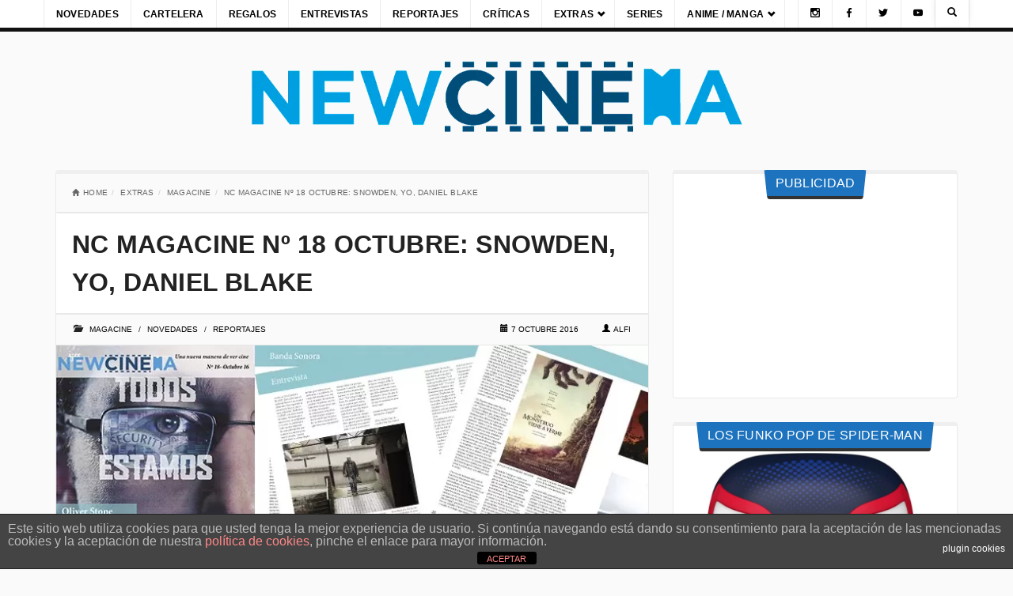

--- FILE ---
content_type: text/html; charset=UTF-8
request_url: https://newcinema.es/nc-magacine-octubre-snowden-daniel-blake
body_size: 47299
content:
<!DOCTYPE html><html lang="es" style="background:#fafafa"><head><meta charset="utf-8"><meta name="viewport" content="width=device-width"/><link rel="profile" href="https://gmpg.org/xfn/11"/><link rel="pingback" href="https://newcinema.es/xmlrpc.php"/><link rel="preconnect" href="https://www.googletagmanager.com"><link rel="preconnect" href="https://www.google-analytics.com"><link rel="preconnect" href="https://www.gstatic.com"> <link rel="preconnect" href="https://pagead2.googlesyndication.com"><link rel="preconnect" href="https://tpc.googlesyndication.com"> <meta property="fb:admins" content=""/><meta property="fb:app_id" content=""/><meta name='robots' content='index, follow, max-image-preview:large, max-snippet:-1, max-video-preview:-1'/> <style>img:is([sizes="auto" i],[sizes^="auto," i]){contain-intrinsic-size:3000px 1500px}</style> <title>Revista Digital Newcinema Nº 18 Octubre: Snowden, Yo, Daniel Blake</title> <meta name="description" content="Conoce en la revista de este mes todo lo relacionado con el séptimo arte; Snowden, Yo, Daniel Blake y mucho más en su interior, imágenes, BSO,..."/> <link rel="canonical" href="https://newcinema.es/nc-magacine-octubre-snowden-daniel-blake"/> <meta property="og:locale" content="es_ES"/> <meta property="og:type" content="article"/> <meta property="og:title" content="Revista Digital Newcinema Nº 18 Octubre: Snowden, Yo, Daniel Blake"/> <meta property="og:description" content="Conoce en la revista de este mes todo lo relacionado con el séptimo arte; Snowden, Yo, Daniel Blake y mucho más en su interior, imágenes, BSO,..."/> <meta property="og:url" content="https://newcinema.es/nc-magacine-octubre-snowden-daniel-blake"/> <meta property="og:site_name" content="Estrenos, Cine, Peliculas y mucho más"/> <meta property="article:publisher" content="https://www.facebook.com/NewCinema.es"/> <meta property="article:published_time" content="2016-10-07T08:07:59+00:00"/> <meta property="og:image" content="https://newcinema.es/imagenes/2016/10/18-revista-snowden-yo-daniel-blake.jpg"/> <meta property="og:image:width" content="760"/> <meta property="og:image:height" content="360"/> <meta property="og:image:type" content="image/jpeg"/> <meta name="author" content="Alfi"/> <meta name="twitter:label1" content="Escrito por"/> <meta name="twitter:data1" content="Alfi"/> <meta name="twitter:label2" content="Tiempo de lectura"/> <meta name="twitter:data2" content="1 minuto"/> <script type="application/ld+json" class="yoast-schema-graph">{"@context":"https://schema.org","@graph":[{"@type":"Article","@id":"https://newcinema.es/nc-magacine-octubre-snowden-daniel-blake#article","isPartOf":{"@id":"https://newcinema.es/nc-magacine-octubre-snowden-daniel-blake"},"author":{"name":"Alfi","@id":"https://newcinema.es/#/schema/person/6622f9dae0492971bb1dba37e35b5a41"},"headline":"NC MAGACINE Nº 18 Octubre: Snowden, Yo, Daniel Blake","datePublished":"2016-10-07T08:07:59+00:00","mainEntityOfPage":{"@id":"https://newcinema.es/nc-magacine-octubre-snowden-daniel-blake"},"wordCount":230,"publisher":{"@id":"https://newcinema.es/#organization"},"image":{"@id":"https://newcinema.es/nc-magacine-octubre-snowden-daniel-blake#primaryimage"},"thumbnailUrl":"https://newcinema.es/imagenes/2016/10/18-revista-snowden-yo-daniel-blake.jpg","keywords":["Alicia a través del espejo","BD","Blu-ray","Comancheria","Daniel Blake","Después de la tormenta","Diseño","DVD","editorial","Expediente Warren 2","Freheeld","J.A.Bayona","Ken Loach","Mechanic: Resurrection","Oliver Stone","Omega","reportaje","revista","revista digital","revista interactiva","Rumbos","Snowden","Un monstruo viene a verme","Yo"],"articleSection":["MagaCine","Novedades","Reportajes"],"inLanguage":"es"},{"@type":"WebPage","@id":"https://newcinema.es/nc-magacine-octubre-snowden-daniel-blake","url":"https://newcinema.es/nc-magacine-octubre-snowden-daniel-blake","name":"Revista Digital Newcinema Nº 18 Octubre: Snowden, Yo, Daniel Blake","isPartOf":{"@id":"https://newcinema.es/#website"},"primaryImageOfPage":{"@id":"https://newcinema.es/nc-magacine-octubre-snowden-daniel-blake#primaryimage"},"image":{"@id":"https://newcinema.es/nc-magacine-octubre-snowden-daniel-blake#primaryimage"},"thumbnailUrl":"https://newcinema.es/imagenes/2016/10/18-revista-snowden-yo-daniel-blake.jpg","datePublished":"2016-10-07T08:07:59+00:00","description":"Conoce en la revista de este mes todo lo relacionado con el séptimo arte; Snowden, Yo, Daniel Blake y mucho más en su interior, imágenes, BSO,...","breadcrumb":{"@id":"https://newcinema.es/nc-magacine-octubre-snowden-daniel-blake#breadcrumb"},"inLanguage":"es","potentialAction":[{"@type":"ReadAction","target":["https://newcinema.es/nc-magacine-octubre-snowden-daniel-blake"]}]},{"@type":"ImageObject","inLanguage":"es","@id":"https://newcinema.es/nc-magacine-octubre-snowden-daniel-blake#primaryimage","url":"https://newcinema.es/imagenes/2016/10/18-revista-snowden-yo-daniel-blake.jpg","contentUrl":"https://newcinema.es/imagenes/2016/10/18-revista-snowden-yo-daniel-blake.jpg","width":760,"height":360},{"@type":"BreadcrumbList","@id":"https://newcinema.es/nc-magacine-octubre-snowden-daniel-blake#breadcrumb","itemListElement":[{"@type":"ListItem","position":1,"name":"Portada","item":"https://newcinema.es/"},{"@type":"ListItem","position":2,"name":"NC MAGACINE Nº 18 Octubre: Snowden, Yo, Daniel Blake"}]},{"@type":"WebSite","@id":"https://newcinema.es/#website","url":"https://newcinema.es/","name":"Estrenos, Cine, Peliculas y mucho más","description":"","publisher":{"@id":"https://newcinema.es/#organization"},"potentialAction":[{"@type":"SearchAction","target":{"@type":"EntryPoint","urlTemplate":"https://newcinema.es/?s={search_term_string}"},"query-input":{"@type":"PropertyValueSpecification","valueRequired":true,"valueName":"search_term_string"}}],"inLanguage":"es"},{"@type":"Organization","@id":"https://newcinema.es/#organization","name":"NEWCINEMA","alternateName":"NEWCINEMA","url":"https://newcinema.es/","logo":{"@type":"ImageObject","inLanguage":"es","@id":"https://newcinema.es/#/schema/logo/image/","url":"https://newcinema.es/imagenes/2019/12/newcinema-logo.png","contentUrl":"https://newcinema.es/imagenes/2019/12/newcinema-logo.png","width":1087,"height":165,"caption":"NEWCINEMA"},"image":{"@id":"https://newcinema.es/#/schema/logo/image/"},"sameAs":["https://www.facebook.com/NewCinema.es","https://x.com/NewCinema_es","https://www.instagram.com/newcinema_es/"]},{"@type":"Person","@id":"https://newcinema.es/#/schema/person/6622f9dae0492971bb1dba37e35b5a41","name":"Alfi","image":{"@type":"ImageObject","inLanguage":"es","@id":"https://newcinema.es/#/schema/person/image/","url":"https://secure.gravatar.com/avatar/96c176e75338618f80e8aebce1c75893d32c20eb31f20d689337c869d019916f?s=96&d=mm&r=g","contentUrl":"https://secure.gravatar.com/avatar/96c176e75338618f80e8aebce1c75893d32c20eb31f20d689337c869d019916f?s=96&d=mm&r=g","caption":"Alfi"},"description":"Diseñador e ilustrador, amante del séptimo arte, devorador de Bandas sonoras y de videojuegos, y un fiel servidor al Orden Jedi.","url":"https://newcinema.es/author/alfmarfez"}]}</script> <link rel='dns-prefetch' href='//fonts.googleapis.com'/><link rel="alternate" type="application/rss+xml" title="Estrenos, Cine, Peliculas y mucho más &raquo; Feed" href="https://newcinema.es/feed"/><link rel="alternate" type="application/rss+xml" title="Estrenos, Cine, Peliculas y mucho más &raquo; Feed de los comentarios" href="https://newcinema.es/comments/feed"/><link rel="alternate" type="application/rss+xml" title="Estrenos, Cine, Peliculas y mucho más &raquo; Comentario NC MAGACINE Nº 18 Octubre: Snowden, Yo, Daniel Blake del feed" href="https://newcinema.es/nc-magacine-octubre-snowden-daniel-blake/feed"/><meta property="og:image" content="https://newcinema.es/imagenes/2016/10/18-revista-snowden-yo-daniel-blake-300x142.jpg"/><script type="text/javascript">window._wpemojiSettings={"baseUrl":"https:\/\/s.w.org\/images\/core\/emoji\/16.0.1\/72x72\/","ext":".png","svgUrl":"https:\/\/s.w.org\/images\/core\/emoji\/16.0.1\/svg\/","svgExt":".svg","source":{"concatemoji":"https:\/\/newcinema.es\/wp-includes\/js\/wp-emoji-release.min.js?ver=6.8.3"}};

!function(s,n){var o,i,e;function c(e){try{var t={supportTests:e,timestamp:(new Date).valueOf()};sessionStorage.setItem(o,JSON.stringify(t))}catch(e){}}function p(e,t,n){e.clearRect(0,0,e.canvas.width,e.canvas.height),e.fillText(t,0,0);var t=new Uint32Array(e.getImageData(0,0,e.canvas.width,e.canvas.height).data),a=(e.clearRect(0,0,e.canvas.width,e.canvas.height),e.fillText(n,0,0),new Uint32Array(e.getImageData(0,0,e.canvas.width,e.canvas.height).data));return t.every(function(e,t){return e===a[t]})}function u(e,t){e.clearRect(0,0,e.canvas.width,e.canvas.height),e.fillText(t,0,0);for(var n=e.getImageData(16,16,1,1),a=0;a<n.data.length;a++)if(0!==n.data[a])return!1;return!0}function f(e,t,n,a){switch(t){case"flag":return n(e,"\ud83c\udff3\ufe0f\u200d\u26a7\ufe0f","\ud83c\udff3\ufe0f\u200b\u26a7\ufe0f")?!1:!n(e,"\ud83c\udde8\ud83c\uddf6","\ud83c\udde8\u200b\ud83c\uddf6")&&!n(e,"\ud83c\udff4\udb40\udc67\udb40\udc62\udb40\udc65\udb40\udc6e\udb40\udc67\udb40\udc7f","\ud83c\udff4\u200b\udb40\udc67\u200b\udb40\udc62\u200b\udb40\udc65\u200b\udb40\udc6e\u200b\udb40\udc67\u200b\udb40\udc7f");case"emoji":return!a(e,"\ud83e\udedf")}return!1}function g(e,t,n,a){var r="undefined"!=typeof WorkerGlobalScope&&self instanceof WorkerGlobalScope?new OffscreenCanvas(300,150):s.createElement("canvas"),o=r.getContext("2d",{willReadFrequently:!0}),i=(o.textBaseline="top",o.font="600 32px Arial",{});return e.forEach(function(e){i[e]=t(o,e,n,a)}),i}function t(e){var t=s.createElement("script");t.src=e,t.defer=!0,s.head.appendChild(t)}"undefined"!=typeof Promise&&(o="wpEmojiSettingsSupports",i=["flag","emoji"],n.supports={everything:!0,everythingExceptFlag:!0},e=new Promise(function(e){s.addEventListener("DOMContentLoaded",e,{once:!0})}),new Promise(function(t){var n=function(){try{var e=JSON.parse(sessionStorage.getItem(o));if("object"==typeof e&&"number"==typeof e.timestamp&&(new Date).valueOf()<e.timestamp+604800&&"object"==typeof e.supportTests)return e.supportTests}catch(e){}return null}();if(!n){if("undefined"!=typeof Worker&&"undefined"!=typeof OffscreenCanvas&&"undefined"!=typeof URL&&URL.createObjectURL&&"undefined"!=typeof Blob)try{var e="postMessage("+g.toString()+"("+[JSON.stringify(i),f.toString(),p.toString(),u.toString()].join(",")+"));",a=new Blob([e],{type:"text/javascript"}),r=new Worker(URL.createObjectURL(a),{name:"wpTestEmojiSupports"});return void(r.onmessage=function(e){c(n=e.data),r.terminate(),t(n)})}catch(e){}c(n=g(i,f,p,u))}t(n)}).then(function(e){for(var t in e)n.supports[t]=e[t],n.supports.everything=n.supports.everything&&n.supports[t],"flag"!==t&&(n.supports.everythingExceptFlag=n.supports.everythingExceptFlag&&n.supports[t]);n.supports.everythingExceptFlag=n.supports.everythingExceptFlag&&!n.supports.flag,n.DOMReady=!1,n.readyCallback=function(){n.DOMReady=!0}}).then(function(){return e}).then(function(){var e;n.supports.everything||(n.readyCallback(),(e=n.source||{}).concatemoji?t(e.concatemoji):e.wpemoji&&e.twemoji&&(t(e.twemoji),t(e.wpemoji)))}))}((window,document),window._wpemojiSettings);</script><style id="wp-emoji-styles-inline-css">img.wp-smiley,img.emoji{display:inline !important;border:none !important;box-shadow:none !important;height:1em !important;width:1em !important;margin:0 0.07em !important;vertical-align:-0.1em !important;background:none !important;padding:0 !important;}</style><style data-phast-original-src="https://newcinema.es/wp-includes/css/dist/block-library/style.min.css?ver=6.8.3" data-phast-params='{"ref":"a2rcAtGGNp4"}'>@charset "UTF-8";.wp-block-audio :where(figcaption){margin-bottom:1em;margin-top:.5em}:where(.wp-block-button__link){border-radius:9999px;box-shadow:none;padding:calc(.667em + 2px) calc(1.333em + 2px);text-decoration:none}.wp-block-button[style*=text-decoration] .wp-block-button__link{text-decoration:inherit}:root :where(.wp-block-button .wp-block-button__link.is-style-outline),:root :where(.wp-block-button.is-style-outline>.wp-block-button__link){border:2px solid;padding:.667em 1.333em}:root :where(.wp-block-button .wp-block-button__link.is-style-outline:not(.has-text-color)),:root :where(.wp-block-button.is-style-outline>.wp-block-button__link:not(.has-text-color)){color:currentColor}:root :where(.wp-block-button .wp-block-button__link.is-style-outline:not(.has-background)),:root :where(.wp-block-button.is-style-outline>.wp-block-button__link:not(.has-background)){background-color:initial;background-image:none}.wp-block-buttons:not(.is-content-justification-space-between,.is-content-justification-right,.is-content-justification-left,.is-content-justification-center) .wp-block-button.aligncenter{margin-left:auto;margin-right:auto;width:100%}.wp-block-buttons[style*=text-decoration] .wp-block-button,.wp-block-buttons[style*=text-decoration] .wp-block-button__link{text-decoration:inherit}.wp-block-calendar table:where(:not(.has-text-color)){color:#40464d}.wp-block-calendar table:where(:not(.has-text-color)) td,.wp-block-calendar table:where(:not(.has-text-color)) th{border-color:#ddd}:where(.wp-block-calendar table:not(.has-background) th){background:#ddd}@media (max-width:781px){.wp-block-columns:not(.is-not-stacked-on-mobile)>.wp-block-column{flex-basis:100%!important}}@media (min-width:782px){.wp-block-columns:not(.is-not-stacked-on-mobile)>.wp-block-column{flex-basis:0;flex-grow:1}.wp-block-columns:not(.is-not-stacked-on-mobile)>.wp-block-column[style*=flex-basis]{flex-grow:0}}.wp-block-columns.is-not-stacked-on-mobile>.wp-block-column[style*=flex-basis]{flex-grow:0}:where(.wp-block-columns){margin-bottom:1.75em}:where(.wp-block-columns.has-background){padding:1.25em 2.375em}.wp-block-post-comments .comment-form input:not([type=submit]):not([type=checkbox]),.wp-block-post-comments .comment-form textarea{box-sizing:border-box;display:block;width:100%}.wp-block-post-comments .comment-reply-title :where(small){font-size:var(--wp--preset--font-size--medium,smaller);margin-left:.5em}.wp-block-post-comments input:not([type=submit]),.wp-block-post-comments textarea{border:1px solid #949494;font-family:inherit;font-size:1em}.wp-block-post-comments input:not([type=submit]):not([type=checkbox]),.wp-block-post-comments textarea{padding:calc(.667em + 2px)}:where(.wp-block-post-comments input[type=submit]){border:none}.wp-block-comments-pagination .wp-block-comments-pagination-previous-arrow:not(.is-arrow-chevron){transform:scaleX(1)}.wp-block-comments-pagination .wp-block-comments-pagination-next-arrow:not(.is-arrow-chevron){transform:scaleX(1)}.wp-block-cover .has-background-dim:not([class*=-background-color]),.wp-block-cover-image .has-background-dim:not([class*=-background-color]),.wp-block-cover-image.has-background-dim:not([class*=-background-color]),.wp-block-cover.has-background-dim:not([class*=-background-color]){background-color:#000}.wp-block-cover .wp-block-cover__background,.wp-block-cover .wp-block-cover__gradient-background,.wp-block-cover-image .wp-block-cover__background,.wp-block-cover-image .wp-block-cover__gradient-background,.wp-block-cover-image.has-background-dim:not(.has-background-gradient):before,.wp-block-cover.has-background-dim:not(.has-background-gradient):before{bottom:0;left:0;opacity:.5;position:absolute;right:0;top:0}.wp-block-cover-image.has-background-dim.has-background-dim-10 .wp-block-cover__background,.wp-block-cover-image.has-background-dim.has-background-dim-10 .wp-block-cover__gradient-background,.wp-block-cover-image.has-background-dim.has-background-dim-10:not(.has-background-gradient):before,.wp-block-cover.has-background-dim.has-background-dim-10 .wp-block-cover__background,.wp-block-cover.has-background-dim.has-background-dim-10 .wp-block-cover__gradient-background,.wp-block-cover.has-background-dim.has-background-dim-10:not(.has-background-gradient):before{opacity:.1}.wp-block-cover-image.has-background-dim.has-background-dim-20 .wp-block-cover__background,.wp-block-cover-image.has-background-dim.has-background-dim-20 .wp-block-cover__gradient-background,.wp-block-cover-image.has-background-dim.has-background-dim-20:not(.has-background-gradient):before,.wp-block-cover.has-background-dim.has-background-dim-20 .wp-block-cover__background,.wp-block-cover.has-background-dim.has-background-dim-20 .wp-block-cover__gradient-background,.wp-block-cover.has-background-dim.has-background-dim-20:not(.has-background-gradient):before{opacity:.2}.wp-block-cover-image.has-background-dim.has-background-dim-30 .wp-block-cover__background,.wp-block-cover-image.has-background-dim.has-background-dim-30 .wp-block-cover__gradient-background,.wp-block-cover-image.has-background-dim.has-background-dim-30:not(.has-background-gradient):before,.wp-block-cover.has-background-dim.has-background-dim-30 .wp-block-cover__background,.wp-block-cover.has-background-dim.has-background-dim-30 .wp-block-cover__gradient-background,.wp-block-cover.has-background-dim.has-background-dim-30:not(.has-background-gradient):before{opacity:.3}.wp-block-cover-image.has-background-dim.has-background-dim-40 .wp-block-cover__background,.wp-block-cover-image.has-background-dim.has-background-dim-40 .wp-block-cover__gradient-background,.wp-block-cover-image.has-background-dim.has-background-dim-40:not(.has-background-gradient):before,.wp-block-cover.has-background-dim.has-background-dim-40 .wp-block-cover__background,.wp-block-cover.has-background-dim.has-background-dim-40 .wp-block-cover__gradient-background,.wp-block-cover.has-background-dim.has-background-dim-40:not(.has-background-gradient):before{opacity:.4}.wp-block-cover-image.has-background-dim.has-background-dim-50 .wp-block-cover__background,.wp-block-cover-image.has-background-dim.has-background-dim-50 .wp-block-cover__gradient-background,.wp-block-cover-image.has-background-dim.has-background-dim-50:not(.has-background-gradient):before,.wp-block-cover.has-background-dim.has-background-dim-50 .wp-block-cover__background,.wp-block-cover.has-background-dim.has-background-dim-50 .wp-block-cover__gradient-background,.wp-block-cover.has-background-dim.has-background-dim-50:not(.has-background-gradient):before{opacity:.5}.wp-block-cover-image.has-background-dim.has-background-dim-60 .wp-block-cover__background,.wp-block-cover-image.has-background-dim.has-background-dim-60 .wp-block-cover__gradient-background,.wp-block-cover-image.has-background-dim.has-background-dim-60:not(.has-background-gradient):before,.wp-block-cover.has-background-dim.has-background-dim-60 .wp-block-cover__background,.wp-block-cover.has-background-dim.has-background-dim-60 .wp-block-cover__gradient-background,.wp-block-cover.has-background-dim.has-background-dim-60:not(.has-background-gradient):before{opacity:.6}.wp-block-cover-image.has-background-dim.has-background-dim-70 .wp-block-cover__background,.wp-block-cover-image.has-background-dim.has-background-dim-70 .wp-block-cover__gradient-background,.wp-block-cover-image.has-background-dim.has-background-dim-70:not(.has-background-gradient):before,.wp-block-cover.has-background-dim.has-background-dim-70 .wp-block-cover__background,.wp-block-cover.has-background-dim.has-background-dim-70 .wp-block-cover__gradient-background,.wp-block-cover.has-background-dim.has-background-dim-70:not(.has-background-gradient):before{opacity:.7}.wp-block-cover-image.has-background-dim.has-background-dim-80 .wp-block-cover__background,.wp-block-cover-image.has-background-dim.has-background-dim-80 .wp-block-cover__gradient-background,.wp-block-cover-image.has-background-dim.has-background-dim-80:not(.has-background-gradient):before,.wp-block-cover.has-background-dim.has-background-dim-80 .wp-block-cover__background,.wp-block-cover.has-background-dim.has-background-dim-80 .wp-block-cover__gradient-background,.wp-block-cover.has-background-dim.has-background-dim-80:not(.has-background-gradient):before{opacity:.8}.wp-block-cover-image.has-background-dim.has-background-dim-90 .wp-block-cover__background,.wp-block-cover-image.has-background-dim.has-background-dim-90 .wp-block-cover__gradient-background,.wp-block-cover-image.has-background-dim.has-background-dim-90:not(.has-background-gradient):before,.wp-block-cover.has-background-dim.has-background-dim-90 .wp-block-cover__background,.wp-block-cover.has-background-dim.has-background-dim-90 .wp-block-cover__gradient-background,.wp-block-cover.has-background-dim.has-background-dim-90:not(.has-background-gradient):before{opacity:.9}.wp-block-cover-image.has-background-dim.has-background-dim-100 .wp-block-cover__background,.wp-block-cover-image.has-background-dim.has-background-dim-100 .wp-block-cover__gradient-background,.wp-block-cover-image.has-background-dim.has-background-dim-100:not(.has-background-gradient):before,.wp-block-cover.has-background-dim.has-background-dim-100 .wp-block-cover__background,.wp-block-cover.has-background-dim.has-background-dim-100 .wp-block-cover__gradient-background,.wp-block-cover.has-background-dim.has-background-dim-100:not(.has-background-gradient):before{opacity:1}@supports (-webkit-touch-callout:inherit){}:where(.wp-block-cover-image:not(.has-text-color)),:where(.wp-block-cover:not(.has-text-color)){color:#fff}:where(.wp-block-cover-image.is-light:not(.has-text-color)),:where(.wp-block-cover.is-light:not(.has-text-color)){color:#000}:root :where(.wp-block-cover h1:not(.has-text-color)),:root :where(.wp-block-cover h2:not(.has-text-color)),:root :where(.wp-block-cover h3:not(.has-text-color)),:root :where(.wp-block-cover h4:not(.has-text-color)),:root :where(.wp-block-cover h5:not(.has-text-color)),:root :where(.wp-block-cover h6:not(.has-text-color)),:root :where(.wp-block-cover p:not(.has-text-color)){color:inherit}body:not(.editor-styles-wrapper) .wp-block-cover:not(.wp-block-cover:has(.wp-block-cover__background+.wp-block-cover__inner-container)) .wp-block-cover__image-background,body:not(.editor-styles-wrapper) .wp-block-cover:not(.wp-block-cover:has(.wp-block-cover__background+.wp-block-cover__inner-container)) .wp-block-cover__video-background{z-index:0}body:not(.editor-styles-wrapper) .wp-block-cover:not(.wp-block-cover:has(.wp-block-cover__background+.wp-block-cover__inner-container)) .wp-block-cover__background,body:not(.editor-styles-wrapper) .wp-block-cover:not(.wp-block-cover:has(.wp-block-cover__background+.wp-block-cover__inner-container)) .wp-block-cover__gradient-background,body:not(.editor-styles-wrapper) .wp-block-cover:not(.wp-block-cover:has(.wp-block-cover__background+.wp-block-cover__inner-container)) .wp-block-cover__inner-container,body:not(.editor-styles-wrapper) .wp-block-cover:not(.wp-block-cover:has(.wp-block-cover__background+.wp-block-cover__inner-container)).has-background-dim:not(.has-background-gradient):before{z-index:1}.has-modal-open body:not(.editor-styles-wrapper) .wp-block-cover:not(.wp-block-cover:has(.wp-block-cover__background+.wp-block-cover__inner-container)) .wp-block-cover__inner-container{z-index:auto}.wp-block-embed.alignleft,.wp-block-embed.alignright,.wp-block[data-align=left]>[data-type="core/embed"],.wp-block[data-align=right]>[data-type="core/embed"]{max-width:360px;width:100%}.wp-block-embed.alignleft .wp-block-embed__wrapper,.wp-block-embed.alignright .wp-block-embed__wrapper,.wp-block[data-align=left]>[data-type="core/embed"] .wp-block-embed__wrapper,.wp-block[data-align=right]>[data-type="core/embed"] .wp-block-embed__wrapper{min-width:280px}.wp-block-embed :where(figcaption){margin-bottom:1em;margin-top:.5em}.wp-block-file:not(.wp-element-button){font-size:.8em}:where(.wp-block-file){margin-bottom:1.5em}:where(.wp-block-file__button){border-radius:2em;display:inline-block;padding:.5em 1em}:where(.wp-block-file__button):is(a):active,:where(.wp-block-file__button):is(a):focus,:where(.wp-block-file__button):is(a):hover,:where(.wp-block-file__button):is(a):visited{box-shadow:none;color:#fff;opacity:.85;text-decoration:none}.wp-block-form-input__label:has(input[type=checkbox]){flex-direction:row;width:fit-content}.wp-block-form-input__label:has(input[type=checkbox]) .wp-block-form-input__label-content{margin:0}.wp-block-form-input__label:has(.wp-block-form-input__label-content+input[type=checkbox]){flex-direction:row-reverse}.wp-block-form-input__input[type=date],.wp-block-form-input__input[type=datetime-local],.wp-block-form-input__input[type=datetime],.wp-block-form-input__input[type=email],.wp-block-form-input__input[type=month],.wp-block-form-input__input[type=number],.wp-block-form-input__input[type=password],.wp-block-form-input__input[type=search],.wp-block-form-input__input[type=tel],.wp-block-form-input__input[type=text],.wp-block-form-input__input[type=time],.wp-block-form-input__input[type=url],.wp-block-form-input__input[type=week]{border:1px solid;line-height:2;min-height:2em}.blocks-gallery-grid:not(.has-nested-images),.wp-block-gallery:not(.has-nested-images){display:flex;flex-wrap:wrap;list-style-type:none;margin:0;padding:0}.blocks-gallery-grid:not(.has-nested-images) .blocks-gallery-image,.blocks-gallery-grid:not(.has-nested-images) .blocks-gallery-item,.wp-block-gallery:not(.has-nested-images) .blocks-gallery-image,.wp-block-gallery:not(.has-nested-images) .blocks-gallery-item{display:flex;flex-direction:column;flex-grow:1;justify-content:center;margin:0 1em 1em 0;position:relative;width:calc(50% - 1em)}.blocks-gallery-grid:not(.has-nested-images) .blocks-gallery-image:nth-of-type(2n),.blocks-gallery-grid:not(.has-nested-images) .blocks-gallery-item:nth-of-type(2n),.wp-block-gallery:not(.has-nested-images) .blocks-gallery-image:nth-of-type(2n),.wp-block-gallery:not(.has-nested-images) .blocks-gallery-item:nth-of-type(2n){margin-right:0}.blocks-gallery-grid:not(.has-nested-images) .blocks-gallery-image figure,.blocks-gallery-grid:not(.has-nested-images) .blocks-gallery-item figure,.wp-block-gallery:not(.has-nested-images) .blocks-gallery-image figure,.wp-block-gallery:not(.has-nested-images) .blocks-gallery-item figure{align-items:flex-end;display:flex;height:100%;justify-content:flex-start;margin:0}.blocks-gallery-grid:not(.has-nested-images) .blocks-gallery-image img,.blocks-gallery-grid:not(.has-nested-images) .blocks-gallery-item img,.wp-block-gallery:not(.has-nested-images) .blocks-gallery-image img,.wp-block-gallery:not(.has-nested-images) .blocks-gallery-item img{display:block;height:auto;max-width:100%;width:auto}.blocks-gallery-grid:not(.has-nested-images) .blocks-gallery-image figcaption,.blocks-gallery-grid:not(.has-nested-images) .blocks-gallery-item figcaption,.wp-block-gallery:not(.has-nested-images) .blocks-gallery-image figcaption,.wp-block-gallery:not(.has-nested-images) .blocks-gallery-item figcaption{background:linear-gradient(0deg,#000000b3,#0000004d 70%,#0000);bottom:0;box-sizing:border-box;color:#fff;font-size:.8em;margin:0;max-height:100%;overflow:auto;padding:3em .77em .7em;position:absolute;text-align:center;width:100%;z-index:2}.blocks-gallery-grid:not(.has-nested-images) .blocks-gallery-image figcaption img,.blocks-gallery-grid:not(.has-nested-images) .blocks-gallery-item figcaption img,.wp-block-gallery:not(.has-nested-images) .blocks-gallery-image figcaption img,.wp-block-gallery:not(.has-nested-images) .blocks-gallery-item figcaption img{display:inline}.blocks-gallery-grid:not(.has-nested-images) figcaption,.wp-block-gallery:not(.has-nested-images) figcaption{flex-grow:1}.blocks-gallery-grid:not(.has-nested-images).is-cropped .blocks-gallery-image a,.blocks-gallery-grid:not(.has-nested-images).is-cropped .blocks-gallery-image img,.blocks-gallery-grid:not(.has-nested-images).is-cropped .blocks-gallery-item a,.blocks-gallery-grid:not(.has-nested-images).is-cropped .blocks-gallery-item img,.wp-block-gallery:not(.has-nested-images).is-cropped .blocks-gallery-image a,.wp-block-gallery:not(.has-nested-images).is-cropped .blocks-gallery-image img,.wp-block-gallery:not(.has-nested-images).is-cropped .blocks-gallery-item a,.wp-block-gallery:not(.has-nested-images).is-cropped .blocks-gallery-item img{flex:1;height:100%;object-fit:cover;width:100%}.blocks-gallery-grid:not(.has-nested-images).columns-1 .blocks-gallery-image,.blocks-gallery-grid:not(.has-nested-images).columns-1 .blocks-gallery-item,.wp-block-gallery:not(.has-nested-images).columns-1 .blocks-gallery-image,.wp-block-gallery:not(.has-nested-images).columns-1 .blocks-gallery-item{margin-right:0;width:100%}@media (min-width:600px){.blocks-gallery-grid:not(.has-nested-images).columns-3 .blocks-gallery-image,.blocks-gallery-grid:not(.has-nested-images).columns-3 .blocks-gallery-item,.wp-block-gallery:not(.has-nested-images).columns-3 .blocks-gallery-image,.wp-block-gallery:not(.has-nested-images).columns-3 .blocks-gallery-item{margin-right:1em;width:calc(33.33333% - .66667em)}.blocks-gallery-grid:not(.has-nested-images).columns-4 .blocks-gallery-image,.blocks-gallery-grid:not(.has-nested-images).columns-4 .blocks-gallery-item,.wp-block-gallery:not(.has-nested-images).columns-4 .blocks-gallery-image,.wp-block-gallery:not(.has-nested-images).columns-4 .blocks-gallery-item{margin-right:1em;width:calc(25% - .75em)}.blocks-gallery-grid:not(.has-nested-images).columns-5 .blocks-gallery-image,.blocks-gallery-grid:not(.has-nested-images).columns-5 .blocks-gallery-item,.wp-block-gallery:not(.has-nested-images).columns-5 .blocks-gallery-image,.wp-block-gallery:not(.has-nested-images).columns-5 .blocks-gallery-item{margin-right:1em;width:calc(20% - .8em)}.blocks-gallery-grid:not(.has-nested-images).columns-6 .blocks-gallery-image,.blocks-gallery-grid:not(.has-nested-images).columns-6 .blocks-gallery-item,.wp-block-gallery:not(.has-nested-images).columns-6 .blocks-gallery-image,.wp-block-gallery:not(.has-nested-images).columns-6 .blocks-gallery-item{margin-right:1em;width:calc(16.66667% - .83333em)}.blocks-gallery-grid:not(.has-nested-images).columns-7 .blocks-gallery-image,.blocks-gallery-grid:not(.has-nested-images).columns-7 .blocks-gallery-item,.wp-block-gallery:not(.has-nested-images).columns-7 .blocks-gallery-image,.wp-block-gallery:not(.has-nested-images).columns-7 .blocks-gallery-item{margin-right:1em;width:calc(14.28571% - .85714em)}.blocks-gallery-grid:not(.has-nested-images).columns-8 .blocks-gallery-image,.blocks-gallery-grid:not(.has-nested-images).columns-8 .blocks-gallery-item,.wp-block-gallery:not(.has-nested-images).columns-8 .blocks-gallery-image,.wp-block-gallery:not(.has-nested-images).columns-8 .blocks-gallery-item{margin-right:1em;width:calc(12.5% - .875em)}.blocks-gallery-grid:not(.has-nested-images).columns-1 .blocks-gallery-image:nth-of-type(1n),.blocks-gallery-grid:not(.has-nested-images).columns-1 .blocks-gallery-item:nth-of-type(1n),.blocks-gallery-grid:not(.has-nested-images).columns-2 .blocks-gallery-image:nth-of-type(2n),.blocks-gallery-grid:not(.has-nested-images).columns-2 .blocks-gallery-item:nth-of-type(2n),.blocks-gallery-grid:not(.has-nested-images).columns-3 .blocks-gallery-image:nth-of-type(3n),.blocks-gallery-grid:not(.has-nested-images).columns-3 .blocks-gallery-item:nth-of-type(3n),.blocks-gallery-grid:not(.has-nested-images).columns-4 .blocks-gallery-image:nth-of-type(4n),.blocks-gallery-grid:not(.has-nested-images).columns-4 .blocks-gallery-item:nth-of-type(4n),.blocks-gallery-grid:not(.has-nested-images).columns-5 .blocks-gallery-image:nth-of-type(5n),.blocks-gallery-grid:not(.has-nested-images).columns-5 .blocks-gallery-item:nth-of-type(5n),.blocks-gallery-grid:not(.has-nested-images).columns-6 .blocks-gallery-image:nth-of-type(6n),.blocks-gallery-grid:not(.has-nested-images).columns-6 .blocks-gallery-item:nth-of-type(6n),.blocks-gallery-grid:not(.has-nested-images).columns-7 .blocks-gallery-image:nth-of-type(7n),.blocks-gallery-grid:not(.has-nested-images).columns-7 .blocks-gallery-item:nth-of-type(7n),.blocks-gallery-grid:not(.has-nested-images).columns-8 .blocks-gallery-image:nth-of-type(8n),.blocks-gallery-grid:not(.has-nested-images).columns-8 .blocks-gallery-item:nth-of-type(8n),.wp-block-gallery:not(.has-nested-images).columns-1 .blocks-gallery-image:nth-of-type(1n),.wp-block-gallery:not(.has-nested-images).columns-1 .blocks-gallery-item:nth-of-type(1n),.wp-block-gallery:not(.has-nested-images).columns-2 .blocks-gallery-image:nth-of-type(2n),.wp-block-gallery:not(.has-nested-images).columns-2 .blocks-gallery-item:nth-of-type(2n),.wp-block-gallery:not(.has-nested-images).columns-3 .blocks-gallery-image:nth-of-type(3n),.wp-block-gallery:not(.has-nested-images).columns-3 .blocks-gallery-item:nth-of-type(3n),.wp-block-gallery:not(.has-nested-images).columns-4 .blocks-gallery-image:nth-of-type(4n),.wp-block-gallery:not(.has-nested-images).columns-4 .blocks-gallery-item:nth-of-type(4n),.wp-block-gallery:not(.has-nested-images).columns-5 .blocks-gallery-image:nth-of-type(5n),.wp-block-gallery:not(.has-nested-images).columns-5 .blocks-gallery-item:nth-of-type(5n),.wp-block-gallery:not(.has-nested-images).columns-6 .blocks-gallery-image:nth-of-type(6n),.wp-block-gallery:not(.has-nested-images).columns-6 .blocks-gallery-item:nth-of-type(6n),.wp-block-gallery:not(.has-nested-images).columns-7 .blocks-gallery-image:nth-of-type(7n),.wp-block-gallery:not(.has-nested-images).columns-7 .blocks-gallery-item:nth-of-type(7n),.wp-block-gallery:not(.has-nested-images).columns-8 .blocks-gallery-image:nth-of-type(8n),.wp-block-gallery:not(.has-nested-images).columns-8 .blocks-gallery-item:nth-of-type(8n){margin-right:0}}.blocks-gallery-grid:not(.has-nested-images) .blocks-gallery-image:last-child,.blocks-gallery-grid:not(.has-nested-images) .blocks-gallery-item:last-child,.wp-block-gallery:not(.has-nested-images) .blocks-gallery-image:last-child,.wp-block-gallery:not(.has-nested-images) .blocks-gallery-item:last-child{margin-right:0}.blocks-gallery-grid:not(.has-nested-images).alignleft,.blocks-gallery-grid:not(.has-nested-images).alignright,.wp-block-gallery:not(.has-nested-images).alignleft,.wp-block-gallery:not(.has-nested-images).alignright{max-width:420px;width:100%}.blocks-gallery-grid:not(.has-nested-images).aligncenter .blocks-gallery-item figure,.wp-block-gallery:not(.has-nested-images).aligncenter .blocks-gallery-item figure{justify-content:center}.wp-block-gallery:not(.is-cropped) .blocks-gallery-item{align-self:flex-start}.wp-block-gallery.has-nested-images figure.wp-block-image:not(#individual-image){margin:0;width:calc(50% - var(--wp--style--unstable-gallery-gap,16px)/2)}.wp-block-gallery.has-nested-images figure.wp-block-image figcaption,.wp-block-gallery.has-nested-images figure.wp-block-image:has(figcaption):before{bottom:0;left:0;max-height:100%;position:absolute;right:0}.wp-block-gallery.has-nested-images figure.wp-block-image:has(figcaption):before{-webkit-backdrop-filter:blur(3px);backdrop-filter:blur(3px);content:"";height:100%;-webkit-mask-image:linear-gradient(0deg,#000 20%,#0000);mask-image:linear-gradient(0deg,#000 20%,#0000);max-height:40%}.wp-block-gallery.has-nested-images:not(.is-cropped) figure.wp-block-image:not(#individual-image){margin-bottom:auto;margin-top:0}.wp-block-gallery.has-nested-images.is-cropped figure.wp-block-image:not(#individual-image){align-self:inherit}.wp-block-gallery.has-nested-images.is-cropped figure.wp-block-image:not(#individual-image)>a,.wp-block-gallery.has-nested-images.is-cropped figure.wp-block-image:not(#individual-image)>div:not(.components-drop-zone){display:flex}.wp-block-gallery.has-nested-images.is-cropped figure.wp-block-image:not(#individual-image) a,.wp-block-gallery.has-nested-images.is-cropped figure.wp-block-image:not(#individual-image) img{flex:1 0 0%;height:100%;object-fit:cover;width:100%}.wp-block-gallery.has-nested-images.columns-1 figure.wp-block-image:not(#individual-image){width:100%}@media (min-width:600px){.wp-block-gallery.has-nested-images.columns-3 figure.wp-block-image:not(#individual-image){width:calc(33.33333% - var(--wp--style--unstable-gallery-gap,16px)*.66667)}.wp-block-gallery.has-nested-images.columns-4 figure.wp-block-image:not(#individual-image){width:calc(25% - var(--wp--style--unstable-gallery-gap,16px)*.75)}.wp-block-gallery.has-nested-images.columns-5 figure.wp-block-image:not(#individual-image){width:calc(20% - var(--wp--style--unstable-gallery-gap,16px)*.8)}.wp-block-gallery.has-nested-images.columns-6 figure.wp-block-image:not(#individual-image){width:calc(16.66667% - var(--wp--style--unstable-gallery-gap,16px)*.83333)}.wp-block-gallery.has-nested-images.columns-7 figure.wp-block-image:not(#individual-image){width:calc(14.28571% - var(--wp--style--unstable-gallery-gap,16px)*.85714)}.wp-block-gallery.has-nested-images.columns-8 figure.wp-block-image:not(#individual-image){width:calc(12.5% - var(--wp--style--unstable-gallery-gap,16px)*.875)}.wp-block-gallery.has-nested-images.columns-default figure.wp-block-image:not(#individual-image){width:calc(33.33% - var(--wp--style--unstable-gallery-gap,16px)*.66667)}.wp-block-gallery.has-nested-images.columns-default figure.wp-block-image:not(#individual-image):first-child:nth-last-child(2),.wp-block-gallery.has-nested-images.columns-default figure.wp-block-image:not(#individual-image):first-child:nth-last-child(2)~figure.wp-block-image:not(#individual-image){width:calc(50% - var(--wp--style--unstable-gallery-gap,16px)*.5)}.wp-block-gallery.has-nested-images.columns-default figure.wp-block-image:not(#individual-image):first-child:last-child{width:100%}}:where(.wp-block-group.wp-block-group-is-layout-constrained){position:relative}h1.has-text-align-left[style*=writing-mode]:where([style*=vertical-lr]),h1.has-text-align-right[style*=writing-mode]:where([style*=vertical-rl]),h2.has-text-align-left[style*=writing-mode]:where([style*=vertical-lr]),h2.has-text-align-right[style*=writing-mode]:where([style*=vertical-rl]),h3.has-text-align-left[style*=writing-mode]:where([style*=vertical-lr]),h3.has-text-align-right[style*=writing-mode]:where([style*=vertical-rl]),h4.has-text-align-left[style*=writing-mode]:where([style*=vertical-lr]),h4.has-text-align-right[style*=writing-mode]:where([style*=vertical-rl]),h5.has-text-align-left[style*=writing-mode]:where([style*=vertical-lr]),h5.has-text-align-right[style*=writing-mode]:where([style*=vertical-rl]),h6.has-text-align-left[style*=writing-mode]:where([style*=vertical-lr]),h6.has-text-align-right[style*=writing-mode]:where([style*=vertical-rl]){rotate:180deg}.wp-block-image[style*=border-radius] img,.wp-block-image[style*=border-radius]>a{border-radius:inherit}.wp-block-image :where(figcaption){margin-bottom:1em;margin-top:.5em}@supports ((-webkit-mask-image:none) or (mask-image:none)) or (-webkit-mask-image:none){}:root :where(.wp-block-image.is-style-rounded img,.wp-block-image .is-style-rounded img){border-radius:9999px}.wp-lightbox-container button:focus,.wp-lightbox-container button:hover,.wp-lightbox-container button:not(:hover):not(:active):not(.has-background){background-color:#5a5a5a40;border:none}.wp-lightbox-overlay .close-button:focus,.wp-lightbox-overlay .close-button:hover,.wp-lightbox-overlay .close-button:not(:hover):not(:active):not(.has-background){background:none;border:none}@media not (prefers-reduced-motion){.wp-lightbox-overlay.show-closing-animation:not(.active){animation:turn-off-visibility .35s both}.wp-lightbox-overlay.show-closing-animation:not(.active) img{animation:turn-off-visibility .25s both}.wp-lightbox-overlay.zoom.show-closing-animation:not(.active){animation:none}.wp-lightbox-overlay.zoom.show-closing-animation:not(.active) .lightbox-image-container{animation:lightbox-zoom-out .4s}.wp-lightbox-overlay.zoom.show-closing-animation:not(.active) .lightbox-image-container img{animation:none}.wp-lightbox-overlay.zoom.show-closing-animation:not(.active) .scrim{animation:turn-off-visibility .4s forwards}}@keyframes show-content-image{0%{visibility:hidden}99%{visibility:hidden}to{visibility:visible}}@keyframes turn-on-visibility{0%{opacity:0}to{opacity:1}}@keyframes turn-off-visibility{0%{opacity:1;visibility:visible}99%{opacity:0;visibility:visible}to{opacity:0;visibility:hidden}}@keyframes lightbox-zoom-in{0%{transform:translate(calc((-100vw + var(--wp--lightbox-scrollbar-width))/2 + var(--wp--lightbox-initial-left-position)),calc(-50vh + var(--wp--lightbox-initial-top-position))) scale(var(--wp--lightbox-scale))}to{transform:translate(-50%,-50%) scale(1)}}@keyframes lightbox-zoom-out{0%{transform:translate(-50%,-50%) scale(1);visibility:visible}99%{visibility:visible}to{transform:translate(calc((-100vw + var(--wp--lightbox-scrollbar-width))/2 + var(--wp--lightbox-initial-left-position)),calc(-50vh + var(--wp--lightbox-initial-top-position))) scale(var(--wp--lightbox-scale));visibility:hidden}}:where(.wp-block-latest-comments:not([style*=line-height] .wp-block-latest-comments__comment)){line-height:1.1}:where(.wp-block-latest-comments:not([style*=line-height] .wp-block-latest-comments__comment-excerpt p)){line-height:1.8}.has-dates :where(.wp-block-latest-comments:not([style*=line-height])),.has-excerpts :where(.wp-block-latest-comments:not([style*=line-height])){line-height:1.5}.wp-block-latest-comments[class*=-font-size] a,.wp-block-latest-comments[style*=font-size] a{font-size:inherit}@media (min-width:600px){.wp-block-latest-posts.columns-2 li:nth-child(2n){margin-right:0}.wp-block-latest-posts.columns-3 li:nth-child(3n){margin-right:0}.wp-block-latest-posts.columns-4 li:nth-child(4n){margin-right:0}.wp-block-latest-posts.columns-5 li:nth-child(5n){margin-right:0}.wp-block-latest-posts.columns-6 li:nth-child(6n){margin-right:0}}:root :where(.wp-block-latest-posts.is-grid){padding:0}:root :where(.wp-block-latest-posts.wp-block-latest-posts__list){padding-left:0}ol,ul{box-sizing:border-box}:root :where(.wp-block-list.has-background){padding:1.25em 2.375em}.wp-block-navigation :where(a),.wp-block-navigation :where(a:active),.wp-block-navigation :where(a:focus){text-decoration:none}.wp-block-navigation .has-child .wp-block-navigation-submenu__toggle[aria-expanded=true]~.wp-block-navigation__submenu-container,.wp-block-navigation .has-child:not(.open-on-click):hover>.wp-block-navigation__submenu-container,.wp-block-navigation .has-child:not(.open-on-click):not(.open-on-hover-click):focus-within>.wp-block-navigation__submenu-container{height:auto;min-width:200px;opacity:1;overflow:visible;visibility:visible;width:auto}.wp-block-navigation-item.open-on-click button.wp-block-navigation-item__content:not(.wp-block-navigation-submenu__toggle){padding:0}:where(.wp-block-navigation.has-background .wp-block-navigation-item a:not(.wp-element-button)),:where(.wp-block-navigation.has-background .wp-block-navigation-submenu a:not(.wp-element-button)){padding:.5em 1em}:where(.wp-block-navigation .wp-block-navigation__submenu-container .wp-block-navigation-item a:not(.wp-element-button)),:where(.wp-block-navigation .wp-block-navigation__submenu-container .wp-block-navigation-submenu a:not(.wp-element-button)),:where(.wp-block-navigation .wp-block-navigation__submenu-container .wp-block-navigation-submenu button.wp-block-navigation-item__content),:where(.wp-block-navigation .wp-block-navigation__submenu-container .wp-block-pages-list__item button.wp-block-navigation-item__content){padding:.5em 1em}.wp-block-navigation:not(.has-background) .wp-block-navigation__submenu-container{background-color:#fff;border:1px solid #00000026}.wp-block-navigation:not(.has-text-color) .wp-block-navigation__submenu-container{color:#000}@keyframes overlay-menu__fade-in-animation{0%{opacity:0;transform:translateY(.5em)}to{opacity:1;transform:translateY(0)}}.wp-block-navigation__responsive-container :where(.wp-block-navigation-item a){color:inherit}.wp-block-navigation__responsive-container:not(.is-menu-open.is-menu-open){background-color:inherit!important;color:inherit!important}@media (min-width:600px){.wp-block-navigation__responsive-container:not(.hidden-by-default):not(.is-menu-open){background-color:inherit;display:block;position:relative;width:100%;z-index:auto}.wp-block-navigation__responsive-container:not(.hidden-by-default):not(.is-menu-open) .wp-block-navigation__responsive-container-close{display:none}}.wp-block-navigation:not(.has-background) .wp-block-navigation__responsive-container.is-menu-open{background-color:#fff}.wp-block-navigation:not(.has-text-color) .wp-block-navigation__responsive-container.is-menu-open{color:#000}@media (min-width:600px){.wp-block-navigation__responsive-container-open:not(.always-shown){display:none}}.has-drop-cap:not(:focus):first-letter{float:left;font-size:8.4em;font-style:normal;font-weight:100;line-height:.68;margin:.05em .1em 0 0;text-transform:uppercase}body.rtl .has-drop-cap:not(:focus):first-letter{float:none;margin-left:.1em}:root :where(p.has-background){padding:1.25em 2.375em}:where(p.has-text-color:not(.has-link-color)) a{color:inherit}p.has-text-align-left[style*="writing-mode:vertical-lr"],p.has-text-align-right[style*="writing-mode:vertical-rl"]{rotate:180deg}:where(.wp-block-post-comments-form) input:not([type=submit]),:where(.wp-block-post-comments-form) textarea{border:1px solid #949494;font-family:inherit;font-size:1em}:where(.wp-block-post-comments-form) input:where(:not([type=submit]):not([type=checkbox])),:where(.wp-block-post-comments-form) textarea{padding:calc(.667em + 2px)}.wp-block-post-comments-form[style*=font-weight] :where(.comment-reply-title){font-weight:inherit}.wp-block-post-comments-form[style*=font-family] :where(.comment-reply-title){font-family:inherit}.wp-block-post-comments-form[class*=-font-size] :where(.comment-reply-title),.wp-block-post-comments-form[style*=font-size] :where(.comment-reply-title){font-size:inherit}.wp-block-post-comments-form[style*=line-height] :where(.comment-reply-title){line-height:inherit}.wp-block-post-comments-form[style*=font-style] :where(.comment-reply-title){font-style:inherit}.wp-block-post-comments-form[style*=letter-spacing] :where(.comment-reply-title){letter-spacing:inherit}.wp-block-post-comments-form :where(input[type=submit]){box-shadow:none;cursor:pointer;display:inline-block;overflow-wrap:break-word;text-align:center}.wp-block-post-comments-form .comment-form input:not([type=submit]):not([type=checkbox]):not([type=hidden]),.wp-block-post-comments-form .comment-form textarea{box-sizing:border-box;display:block;width:100%}.wp-block-post-comments-form .comment-reply-title :where(small){font-size:var(--wp--preset--font-size--medium,smaller);margin-left:.5em}:where(.wp-block-post-excerpt){box-sizing:border-box;margin-bottom:var(--wp--style--block-gap);margin-top:var(--wp--style--block-gap)}.wp-block-post-featured-image :where(img){box-sizing:border-box;height:auto;max-width:100%;vertical-align:bottom;width:100%}.wp-block-post-featured-image:where(.alignleft,.alignright){width:100%}.wp-block-post-navigation-link .wp-block-post-navigation-link__arrow-previous:not(.is-arrow-chevron){transform:scaleX(1)}.wp-block-post-navigation-link .wp-block-post-navigation-link__arrow-next:not(.is-arrow-chevron){transform:scaleX(1)}.wp-block-post-navigation-link.has-text-align-left[style*="writing-mode:vertical-lr"],.wp-block-post-navigation-link.has-text-align-right[style*="writing-mode:vertical-rl"]{rotate:180deg}.wp-block-post-title :where(a){display:inline-block;font-family:inherit;font-size:inherit;font-style:inherit;font-weight:inherit;letter-spacing:inherit;line-height:inherit;text-decoration:inherit}:where(.wp-block-preformatted.has-background){padding:1.25em 2.375em}.wp-block-query-pagination .wp-block-query-pagination-previous-arrow:not(.is-arrow-chevron){transform:scaleX(1)}.wp-block-query-pagination .wp-block-query-pagination-next-arrow:not(.is-arrow-chevron){transform:scaleX(1)}.wp-block-quote.is-large:where(:not(.is-style-plain)),.wp-block-quote.is-style-large:where(:not(.is-style-plain)){margin-bottom:1em;padding:0 1em}.wp-block-quote.is-large:where(:not(.is-style-plain)) p,.wp-block-quote.is-style-large:where(:not(.is-style-plain)) p{font-size:1.5em;font-style:italic;line-height:1.6}.wp-block-quote.is-large:where(:not(.is-style-plain)) cite,.wp-block-quote.is-large:where(:not(.is-style-plain)) footer,.wp-block-quote.is-style-large:where(:not(.is-style-plain)) cite,.wp-block-quote.is-style-large:where(:not(.is-style-plain)) footer{font-size:1.125em;text-align:right}.wp-block-read-more:where(:not([style*=text-decoration])){text-decoration:none}.wp-block-read-more:where(:not([style*=text-decoration])):active,.wp-block-read-more:where(:not([style*=text-decoration])):focus{text-decoration:none}:where(.wp-block-search__button){border:1px solid #ccc;padding:6px 10px}:where(.wp-block-search__input){font-family:inherit;font-size:inherit;font-style:inherit;font-weight:inherit;letter-spacing:inherit;line-height:inherit;text-transform:inherit}:where(.wp-block-search__button-inside .wp-block-search__inside-wrapper){border:1px solid #949494;box-sizing:border-box;padding:4px}:where(.wp-block-search__button-inside .wp-block-search__inside-wrapper) .wp-block-search__input{border:none;border-radius:0;padding:0 4px}:where(.wp-block-search__button-inside .wp-block-search__inside-wrapper) .wp-block-search__input:focus{outline:none}:where(.wp-block-search__button-inside .wp-block-search__inside-wrapper) :where(.wp-block-search__button){padding:4px 8px}.wp-block[data-align=right] .wp-block-search.wp-block-search__button-only .wp-block-search__inside-wrapper{float:right}:root :where(.wp-block-separator.is-style-dots){height:auto;line-height:1;text-align:center}:root :where(.wp-block-separator.is-style-dots):before{color:currentColor;content:"···";font-family:serif;font-size:1.5em;letter-spacing:2em;padding-left:2em}:root :where(.wp-block-site-logo.is-style-rounded){border-radius:9999px}.wp-block-site-title :where(a){color:inherit;font-family:inherit;font-size:inherit;font-style:inherit;font-weight:inherit;letter-spacing:inherit;line-height:inherit;text-decoration:inherit}.wp-block-social-links .wp-social-link span:not(.screen-reader-text){font-size:.65em;margin-left:.5em;margin-right:.5em}:where(.wp-block-social-links:not(.is-style-logos-only)) .wp-social-link{background-color:#f0f0f0;color:#444}:where(.wp-block-social-links:not(.is-style-logos-only)) .wp-social-link-amazon{background-color:#f90;color:#fff}:where(.wp-block-social-links:not(.is-style-logos-only)) .wp-social-link-bandcamp{background-color:#1ea0c3;color:#fff}:where(.wp-block-social-links:not(.is-style-logos-only)) .wp-social-link-behance{background-color:#0757fe;color:#fff}:where(.wp-block-social-links:not(.is-style-logos-only)) .wp-social-link-bluesky{background-color:#0a7aff;color:#fff}:where(.wp-block-social-links:not(.is-style-logos-only)) .wp-social-link-codepen{background-color:#1e1f26;color:#fff}:where(.wp-block-social-links:not(.is-style-logos-only)) .wp-social-link-deviantart{background-color:#02e49b;color:#fff}:where(.wp-block-social-links:not(.is-style-logos-only)) .wp-social-link-discord{background-color:#5865f2;color:#fff}:where(.wp-block-social-links:not(.is-style-logos-only)) .wp-social-link-dribbble{background-color:#e94c89;color:#fff}:where(.wp-block-social-links:not(.is-style-logos-only)) .wp-social-link-dropbox{background-color:#4280ff;color:#fff}:where(.wp-block-social-links:not(.is-style-logos-only)) .wp-social-link-etsy{background-color:#f45800;color:#fff}:where(.wp-block-social-links:not(.is-style-logos-only)) .wp-social-link-facebook{background-color:#0866ff;color:#fff}:where(.wp-block-social-links:not(.is-style-logos-only)) .wp-social-link-fivehundredpx{background-color:#000;color:#fff}:where(.wp-block-social-links:not(.is-style-logos-only)) .wp-social-link-flickr{background-color:#0461dd;color:#fff}:where(.wp-block-social-links:not(.is-style-logos-only)) .wp-social-link-foursquare{background-color:#e65678;color:#fff}:where(.wp-block-social-links:not(.is-style-logos-only)) .wp-social-link-github{background-color:#24292d;color:#fff}:where(.wp-block-social-links:not(.is-style-logos-only)) .wp-social-link-goodreads{background-color:#eceadd;color:#382110}:where(.wp-block-social-links:not(.is-style-logos-only)) .wp-social-link-google{background-color:#ea4434;color:#fff}:where(.wp-block-social-links:not(.is-style-logos-only)) .wp-social-link-gravatar{background-color:#1d4fc4;color:#fff}:where(.wp-block-social-links:not(.is-style-logos-only)) .wp-social-link-instagram{background-color:#f00075;color:#fff}:where(.wp-block-social-links:not(.is-style-logos-only)) .wp-social-link-lastfm{background-color:#e21b24;color:#fff}:where(.wp-block-social-links:not(.is-style-logos-only)) .wp-social-link-linkedin{background-color:#0d66c2;color:#fff}:where(.wp-block-social-links:not(.is-style-logos-only)) .wp-social-link-mastodon{background-color:#3288d4;color:#fff}:where(.wp-block-social-links:not(.is-style-logos-only)) .wp-social-link-medium{background-color:#000;color:#fff}:where(.wp-block-social-links:not(.is-style-logos-only)) .wp-social-link-meetup{background-color:#f6405f;color:#fff}:where(.wp-block-social-links:not(.is-style-logos-only)) .wp-social-link-patreon{background-color:#000;color:#fff}:where(.wp-block-social-links:not(.is-style-logos-only)) .wp-social-link-pinterest{background-color:#e60122;color:#fff}:where(.wp-block-social-links:not(.is-style-logos-only)) .wp-social-link-pocket{background-color:#ef4155;color:#fff}:where(.wp-block-social-links:not(.is-style-logos-only)) .wp-social-link-reddit{background-color:#ff4500;color:#fff}:where(.wp-block-social-links:not(.is-style-logos-only)) .wp-social-link-skype{background-color:#0478d7;color:#fff}:where(.wp-block-social-links:not(.is-style-logos-only)) .wp-social-link-snapchat{background-color:#fefc00;color:#fff;stroke:#000}:where(.wp-block-social-links:not(.is-style-logos-only)) .wp-social-link-soundcloud{background-color:#ff5600;color:#fff}:where(.wp-block-social-links:not(.is-style-logos-only)) .wp-social-link-spotify{background-color:#1bd760;color:#fff}:where(.wp-block-social-links:not(.is-style-logos-only)) .wp-social-link-telegram{background-color:#2aabee;color:#fff}:where(.wp-block-social-links:not(.is-style-logos-only)) .wp-social-link-threads{background-color:#000;color:#fff}:where(.wp-block-social-links:not(.is-style-logos-only)) .wp-social-link-tiktok{background-color:#000;color:#fff}:where(.wp-block-social-links:not(.is-style-logos-only)) .wp-social-link-tumblr{background-color:#011835;color:#fff}:where(.wp-block-social-links:not(.is-style-logos-only)) .wp-social-link-twitch{background-color:#6440a4;color:#fff}:where(.wp-block-social-links:not(.is-style-logos-only)) .wp-social-link-twitter{background-color:#1da1f2;color:#fff}:where(.wp-block-social-links:not(.is-style-logos-only)) .wp-social-link-vimeo{background-color:#1eb7ea;color:#fff}:where(.wp-block-social-links:not(.is-style-logos-only)) .wp-social-link-vk{background-color:#4680c2;color:#fff}:where(.wp-block-social-links:not(.is-style-logos-only)) .wp-social-link-wordpress{background-color:#3499cd;color:#fff}:where(.wp-block-social-links:not(.is-style-logos-only)) .wp-social-link-whatsapp{background-color:#25d366;color:#fff}:where(.wp-block-social-links:not(.is-style-logos-only)) .wp-social-link-x{background-color:#000;color:#fff}:where(.wp-block-social-links:not(.is-style-logos-only)) .wp-social-link-yelp{background-color:#d32422;color:#fff}:where(.wp-block-social-links:not(.is-style-logos-only)) .wp-social-link-youtube{background-color:red;color:#fff}:where(.wp-block-social-links.is-style-logos-only) .wp-social-link{background:none}:where(.wp-block-social-links.is-style-logos-only) .wp-social-link svg{height:1.25em;width:1.25em}:where(.wp-block-social-links.is-style-logos-only) .wp-social-link-amazon{color:#f90}:where(.wp-block-social-links.is-style-logos-only) .wp-social-link-bandcamp{color:#1ea0c3}:where(.wp-block-social-links.is-style-logos-only) .wp-social-link-behance{color:#0757fe}:where(.wp-block-social-links.is-style-logos-only) .wp-social-link-bluesky{color:#0a7aff}:where(.wp-block-social-links.is-style-logos-only) .wp-social-link-codepen{color:#1e1f26}:where(.wp-block-social-links.is-style-logos-only) .wp-social-link-deviantart{color:#02e49b}:where(.wp-block-social-links.is-style-logos-only) .wp-social-link-discord{color:#5865f2}:where(.wp-block-social-links.is-style-logos-only) .wp-social-link-dribbble{color:#e94c89}:where(.wp-block-social-links.is-style-logos-only) .wp-social-link-dropbox{color:#4280ff}:where(.wp-block-social-links.is-style-logos-only) .wp-social-link-etsy{color:#f45800}:where(.wp-block-social-links.is-style-logos-only) .wp-social-link-facebook{color:#0866ff}:where(.wp-block-social-links.is-style-logos-only) .wp-social-link-fivehundredpx{color:#000}:where(.wp-block-social-links.is-style-logos-only) .wp-social-link-flickr{color:#0461dd}:where(.wp-block-social-links.is-style-logos-only) .wp-social-link-foursquare{color:#e65678}:where(.wp-block-social-links.is-style-logos-only) .wp-social-link-github{color:#24292d}:where(.wp-block-social-links.is-style-logos-only) .wp-social-link-goodreads{color:#382110}:where(.wp-block-social-links.is-style-logos-only) .wp-social-link-google{color:#ea4434}:where(.wp-block-social-links.is-style-logos-only) .wp-social-link-gravatar{color:#1d4fc4}:where(.wp-block-social-links.is-style-logos-only) .wp-social-link-instagram{color:#f00075}:where(.wp-block-social-links.is-style-logos-only) .wp-social-link-lastfm{color:#e21b24}:where(.wp-block-social-links.is-style-logos-only) .wp-social-link-linkedin{color:#0d66c2}:where(.wp-block-social-links.is-style-logos-only) .wp-social-link-mastodon{color:#3288d4}:where(.wp-block-social-links.is-style-logos-only) .wp-social-link-medium{color:#000}:where(.wp-block-social-links.is-style-logos-only) .wp-social-link-meetup{color:#f6405f}:where(.wp-block-social-links.is-style-logos-only) .wp-social-link-patreon{color:#000}:where(.wp-block-social-links.is-style-logos-only) .wp-social-link-pinterest{color:#e60122}:where(.wp-block-social-links.is-style-logos-only) .wp-social-link-pocket{color:#ef4155}:where(.wp-block-social-links.is-style-logos-only) .wp-social-link-reddit{color:#ff4500}:where(.wp-block-social-links.is-style-logos-only) .wp-social-link-skype{color:#0478d7}:where(.wp-block-social-links.is-style-logos-only) .wp-social-link-snapchat{color:#fff;stroke:#000}:where(.wp-block-social-links.is-style-logos-only) .wp-social-link-soundcloud{color:#ff5600}:where(.wp-block-social-links.is-style-logos-only) .wp-social-link-spotify{color:#1bd760}:where(.wp-block-social-links.is-style-logos-only) .wp-social-link-telegram{color:#2aabee}:where(.wp-block-social-links.is-style-logos-only) .wp-social-link-threads{color:#000}:where(.wp-block-social-links.is-style-logos-only) .wp-social-link-tiktok{color:#000}:where(.wp-block-social-links.is-style-logos-only) .wp-social-link-tumblr{color:#011835}:where(.wp-block-social-links.is-style-logos-only) .wp-social-link-twitch{color:#6440a4}:where(.wp-block-social-links.is-style-logos-only) .wp-social-link-twitter{color:#1da1f2}:where(.wp-block-social-links.is-style-logos-only) .wp-social-link-vimeo{color:#1eb7ea}:where(.wp-block-social-links.is-style-logos-only) .wp-social-link-vk{color:#4680c2}:where(.wp-block-social-links.is-style-logos-only) .wp-social-link-whatsapp{color:#25d366}:where(.wp-block-social-links.is-style-logos-only) .wp-social-link-wordpress{color:#3499cd}:where(.wp-block-social-links.is-style-logos-only) .wp-social-link-x{color:#000}:where(.wp-block-social-links.is-style-logos-only) .wp-social-link-yelp{color:#d32422}:where(.wp-block-social-links.is-style-logos-only) .wp-social-link-youtube{color:red}:root :where(.wp-block-social-links .wp-social-link a){padding:.25em}:root :where(.wp-block-social-links.is-style-logos-only .wp-social-link a){padding:0}:root :where(.wp-block-social-links.is-style-pill-shape .wp-social-link a){padding-left:.6666666667em;padding-right:.6666666667em}.wp-block-social-links:not(.has-icon-color):not(.has-icon-background-color) .wp-social-link-snapchat .wp-block-social-link-label{color:#000}:root :where(.wp-block-tag-cloud.is-style-outline){display:flex;flex-wrap:wrap;gap:1ch}:root :where(.wp-block-tag-cloud.is-style-outline a){border:1px solid;font-size:unset!important;margin-right:0;padding:1ch 2ch;text-decoration:none!important}.wp-block-table.is-style-stripes tbody tr:nth-child(odd){background-color:#f0f0f0}.wp-block-table.is-style-stripes.has-subtle-light-gray-background-color tbody tr:nth-child(odd){background-color:#f3f4f5}.wp-block-table.is-style-stripes.has-subtle-pale-green-background-color tbody tr:nth-child(odd){background-color:#e9fbe5}.wp-block-table.is-style-stripes.has-subtle-pale-blue-background-color tbody tr:nth-child(odd){background-color:#e7f5fe}.wp-block-table.is-style-stripes.has-subtle-pale-pink-background-color tbody tr:nth-child(odd){background-color:#fcf0ef}.wp-block-table table[style*=border-top-color] tr:first-child,.wp-block-table table[style*=border-top-color] tr:first-child td,.wp-block-table table[style*=border-top-color] tr:first-child th,.wp-block-table table[style*=border-top-color]>*,.wp-block-table table[style*=border-top-color]>* td,.wp-block-table table[style*=border-top-color]>* th{border-top-color:inherit}.wp-block-table table[style*=border-top-color] tr:not(:first-child){border-top-color:initial}.wp-block-table table[style*=border-right-color] td:last-child,.wp-block-table table[style*=border-right-color] th,.wp-block-table table[style*=border-right-color] tr,.wp-block-table table[style*=border-right-color]>*{border-right-color:inherit}.wp-block-table table[style*=border-bottom-color] tr:last-child,.wp-block-table table[style*=border-bottom-color] tr:last-child td,.wp-block-table table[style*=border-bottom-color] tr:last-child th,.wp-block-table table[style*=border-bottom-color]>*,.wp-block-table table[style*=border-bottom-color]>* td,.wp-block-table table[style*=border-bottom-color]>* th{border-bottom-color:inherit}.wp-block-table table[style*=border-bottom-color] tr:not(:last-child){border-bottom-color:initial}.wp-block-table table[style*=border-left-color] td:first-child,.wp-block-table table[style*=border-left-color] th,.wp-block-table table[style*=border-left-color] tr,.wp-block-table table[style*=border-left-color]>*{border-left-color:inherit}.wp-block-table table[style*=border-style] td,.wp-block-table table[style*=border-style] th,.wp-block-table table[style*=border-style] tr,.wp-block-table table[style*=border-style]>*{border-style:inherit}.wp-block-table table[style*=border-width] td,.wp-block-table table[style*=border-width] th,.wp-block-table table[style*=border-width] tr,.wp-block-table table[style*=border-width]>*{border-style:inherit;border-width:inherit}:root :where(.wp-block-table-of-contents){box-sizing:border-box}:where(.wp-block-term-description){box-sizing:border-box;margin-bottom:var(--wp--style--block-gap);margin-top:var(--wp--style--block-gap)}:where(pre.wp-block-verse){font-family:inherit}@supports (position:sticky){}.wp-block-video :where(figcaption){margin-bottom:1em;margin-top:.5em}.entry-content{counter-reset:footnotes}a[data-fn].fn{counter-increment:footnotes;display:inline-flex;font-size:smaller;text-decoration:none;text-indent:-9999999px;vertical-align:super}a[data-fn].fn:after{content:"[" counter(footnotes) "]";float:left;text-indent:0}:root{--wp--preset--font-size--normal:16px;--wp--preset--font-size--huge:42px}#end-resizable-editor-section{display:none}.aligncenter{clear:both}html :where(.has-border-color){border-style:solid}html :where([style*=border-top-color]){border-top-style:solid}html :where([style*=border-right-color]){border-right-style:solid}html :where([style*=border-bottom-color]){border-bottom-style:solid}html :where([style*=border-left-color]){border-left-style:solid}html :where([style*=border-width]){border-style:solid}html :where([style*=border-top-width]){border-top-style:solid}html :where([style*=border-right-width]){border-right-style:solid}html :where([style*=border-bottom-width]){border-bottom-style:solid}html :where([style*=border-left-width]){border-left-style:solid}html :where(img[class*=wp-image-]){height:auto;max-width:100%}:where(figure){margin:0 0 1em}html :where(.is-position-sticky){--wp-admin--admin-bar--position-offset:var(--wp-admin--admin-bar--height,0px)}@media screen and (max-width:600px){html :where(.is-position-sticky){--wp-admin--admin-bar--position-offset:0px}}</style><style id="classic-theme-styles-inline-css">.wp-block-button__link{color:#fff;background-color:#32373c;border-radius:9999px;box-shadow:none;text-decoration:none;padding:calc(.667em + 2px) calc(1.333em + 2px);font-size:1.125em}.wp-block-file__button{background:#32373c;color:#fff;text-decoration:none}</style><style id="global-styles-inline-css">:root{--wp--preset--aspect-ratio--square:1;--wp--preset--aspect-ratio--4-3:4/3;--wp--preset--aspect-ratio--3-4:3/4;--wp--preset--aspect-ratio--3-2:3/2;--wp--preset--aspect-ratio--2-3:2/3;--wp--preset--aspect-ratio--16-9:16/9;--wp--preset--aspect-ratio--9-16:9/16;--wp--preset--color--black:#000000;--wp--preset--color--cyan-bluish-gray:#abb8c3;--wp--preset--color--white:#ffffff;--wp--preset--color--pale-pink:#f78da7;--wp--preset--color--vivid-red:#cf2e2e;--wp--preset--color--luminous-vivid-orange:#ff6900;--wp--preset--color--luminous-vivid-amber:#fcb900;--wp--preset--color--light-green-cyan:#7bdcb5;--wp--preset--color--vivid-green-cyan:#00d084;--wp--preset--color--pale-cyan-blue:#8ed1fc;--wp--preset--color--vivid-cyan-blue:#0693e3;--wp--preset--color--vivid-purple:#9b51e0;--wp--preset--gradient--vivid-cyan-blue-to-vivid-purple:linear-gradient(135deg,rgba(6,147,227,1) 0%,rgb(155,81,224) 100%);--wp--preset--gradient--light-green-cyan-to-vivid-green-cyan:linear-gradient(135deg,rgb(122,220,180) 0%,rgb(0,208,130) 100%);--wp--preset--gradient--luminous-vivid-amber-to-luminous-vivid-orange:linear-gradient(135deg,rgba(252,185,0,1) 0%,rgba(255,105,0,1) 100%);--wp--preset--gradient--luminous-vivid-orange-to-vivid-red:linear-gradient(135deg,rgba(255,105,0,1) 0%,rgb(207,46,46) 100%);--wp--preset--gradient--very-light-gray-to-cyan-bluish-gray:linear-gradient(135deg,rgb(238,238,238) 0%,rgb(169,184,195) 100%);--wp--preset--gradient--cool-to-warm-spectrum:linear-gradient(135deg,rgb(74,234,220) 0%,rgb(151,120,209) 20%,rgb(207,42,186) 40%,rgb(238,44,130) 60%,rgb(251,105,98) 80%,rgb(254,248,76) 100%);--wp--preset--gradient--blush-light-purple:linear-gradient(135deg,rgb(255,206,236) 0%,rgb(152,150,240) 100%);--wp--preset--gradient--blush-bordeaux:linear-gradient(135deg,rgb(254,205,165) 0%,rgb(254,45,45) 50%,rgb(107,0,62) 100%);--wp--preset--gradient--luminous-dusk:linear-gradient(135deg,rgb(255,203,112) 0%,rgb(199,81,192) 50%,rgb(65,88,208) 100%);--wp--preset--gradient--pale-ocean:linear-gradient(135deg,rgb(255,245,203) 0%,rgb(182,227,212) 50%,rgb(51,167,181) 100%);--wp--preset--gradient--electric-grass:linear-gradient(135deg,rgb(202,248,128) 0%,rgb(113,206,126) 100%);--wp--preset--gradient--midnight:linear-gradient(135deg,rgb(2,3,129) 0%,rgb(40,116,252) 100%);--wp--preset--font-size--small:13px;--wp--preset--font-size--medium:20px;--wp--preset--font-size--large:36px;--wp--preset--font-size--x-large:42px;--wp--preset--spacing--20:0.44rem;--wp--preset--spacing--30:0.67rem;--wp--preset--spacing--40:1rem;--wp--preset--spacing--50:1.5rem;--wp--preset--spacing--60:2.25rem;--wp--preset--spacing--70:3.38rem;--wp--preset--spacing--80:5.06rem;--wp--preset--shadow--natural:6px 6px 9px rgba(0,0,0,0.2);--wp--preset--shadow--deep:12px 12px 50px rgba(0,0,0,0.4);--wp--preset--shadow--sharp:6px 6px 0px rgba(0,0,0,0.2);--wp--preset--shadow--outlined:6px 6px 0px -3px rgba(255,255,255,1),6px 6px rgba(0,0,0,1);--wp--preset--shadow--crisp:6px 6px 0px rgba(0,0,0,1);}:where(.is-layout-flex){gap:0.5em;}:where(.is-layout-grid){gap:0.5em;}body .is-layout-flex{display:flex;}.is-layout-flex{flex-wrap:wrap;align-items:center;}.is-layout-flex > :is(*,div){margin:0;}body .is-layout-grid{display:grid;}.is-layout-grid > :is(*,div){margin:0;}:where(.wp-block-columns.is-layout-flex){gap:2em;}:where(.wp-block-columns.is-layout-grid){gap:2em;}:where(.wp-block-post-template.is-layout-flex){gap:1.25em;}:where(.wp-block-post-template.is-layout-grid){gap:1.25em;}.has-black-color{color:var(--wp--preset--color--black) !important;}.has-cyan-bluish-gray-color{color:var(--wp--preset--color--cyan-bluish-gray) !important;}.has-white-color{color:var(--wp--preset--color--white) !important;}.has-pale-pink-color{color:var(--wp--preset--color--pale-pink) !important;}.has-vivid-red-color{color:var(--wp--preset--color--vivid-red) !important;}.has-luminous-vivid-orange-color{color:var(--wp--preset--color--luminous-vivid-orange) !important;}.has-luminous-vivid-amber-color{color:var(--wp--preset--color--luminous-vivid-amber) !important;}.has-light-green-cyan-color{color:var(--wp--preset--color--light-green-cyan) !important;}.has-vivid-green-cyan-color{color:var(--wp--preset--color--vivid-green-cyan) !important;}.has-pale-cyan-blue-color{color:var(--wp--preset--color--pale-cyan-blue) !important;}.has-vivid-cyan-blue-color{color:var(--wp--preset--color--vivid-cyan-blue) !important;}.has-vivid-purple-color{color:var(--wp--preset--color--vivid-purple) !important;}.has-black-background-color{background-color:var(--wp--preset--color--black) !important;}.has-cyan-bluish-gray-background-color{background-color:var(--wp--preset--color--cyan-bluish-gray) !important;}.has-white-background-color{background-color:var(--wp--preset--color--white) !important;}.has-pale-pink-background-color{background-color:var(--wp--preset--color--pale-pink) !important;}.has-vivid-red-background-color{background-color:var(--wp--preset--color--vivid-red) !important;}.has-luminous-vivid-orange-background-color{background-color:var(--wp--preset--color--luminous-vivid-orange) !important;}.has-luminous-vivid-amber-background-color{background-color:var(--wp--preset--color--luminous-vivid-amber) !important;}.has-light-green-cyan-background-color{background-color:var(--wp--preset--color--light-green-cyan) !important;}.has-vivid-green-cyan-background-color{background-color:var(--wp--preset--color--vivid-green-cyan) !important;}.has-pale-cyan-blue-background-color{background-color:var(--wp--preset--color--pale-cyan-blue) !important;}.has-vivid-cyan-blue-background-color{background-color:var(--wp--preset--color--vivid-cyan-blue) !important;}.has-vivid-purple-background-color{background-color:var(--wp--preset--color--vivid-purple) !important;}.has-black-border-color{border-color:var(--wp--preset--color--black) !important;}.has-cyan-bluish-gray-border-color{border-color:var(--wp--preset--color--cyan-bluish-gray) !important;}.has-white-border-color{border-color:var(--wp--preset--color--white) !important;}.has-pale-pink-border-color{border-color:var(--wp--preset--color--pale-pink) !important;}.has-vivid-red-border-color{border-color:var(--wp--preset--color--vivid-red) !important;}.has-luminous-vivid-orange-border-color{border-color:var(--wp--preset--color--luminous-vivid-orange) !important;}.has-luminous-vivid-amber-border-color{border-color:var(--wp--preset--color--luminous-vivid-amber) !important;}.has-light-green-cyan-border-color{border-color:var(--wp--preset--color--light-green-cyan) !important;}.has-vivid-green-cyan-border-color{border-color:var(--wp--preset--color--vivid-green-cyan) !important;}.has-pale-cyan-blue-border-color{border-color:var(--wp--preset--color--pale-cyan-blue) !important;}.has-vivid-cyan-blue-border-color{border-color:var(--wp--preset--color--vivid-cyan-blue) !important;}.has-vivid-purple-border-color{border-color:var(--wp--preset--color--vivid-purple) !important;}.has-vivid-cyan-blue-to-vivid-purple-gradient-background{background:var(--wp--preset--gradient--vivid-cyan-blue-to-vivid-purple) !important;}.has-light-green-cyan-to-vivid-green-cyan-gradient-background{background:var(--wp--preset--gradient--light-green-cyan-to-vivid-green-cyan) !important;}.has-luminous-vivid-amber-to-luminous-vivid-orange-gradient-background{background:var(--wp--preset--gradient--luminous-vivid-amber-to-luminous-vivid-orange) !important;}.has-luminous-vivid-orange-to-vivid-red-gradient-background{background:var(--wp--preset--gradient--luminous-vivid-orange-to-vivid-red) !important;}.has-very-light-gray-to-cyan-bluish-gray-gradient-background{background:var(--wp--preset--gradient--very-light-gray-to-cyan-bluish-gray) !important;}.has-cool-to-warm-spectrum-gradient-background{background:var(--wp--preset--gradient--cool-to-warm-spectrum) !important;}.has-blush-light-purple-gradient-background{background:var(--wp--preset--gradient--blush-light-purple) !important;}.has-blush-bordeaux-gradient-background{background:var(--wp--preset--gradient--blush-bordeaux) !important;}.has-luminous-dusk-gradient-background{background:var(--wp--preset--gradient--luminous-dusk) !important;}.has-pale-ocean-gradient-background{background:var(--wp--preset--gradient--pale-ocean) !important;}.has-electric-grass-gradient-background{background:var(--wp--preset--gradient--electric-grass) !important;}.has-midnight-gradient-background{background:var(--wp--preset--gradient--midnight) !important;}.has-small-font-size{font-size:var(--wp--preset--font-size--small) !important;}.has-medium-font-size{font-size:var(--wp--preset--font-size--medium) !important;}.has-large-font-size{font-size:var(--wp--preset--font-size--large) !important;}.has-x-large-font-size{font-size:var(--wp--preset--font-size--x-large) !important;}:where(.wp-block-post-template.is-layout-flex){gap:1.25em;}:where(.wp-block-post-template.is-layout-grid){gap:1.25em;}:where(.wp-block-columns.is-layout-flex){gap:2em;}:where(.wp-block-columns.is-layout-grid){gap:2em;}:root :where(.wp-block-pullquote){font-size:1.5em;line-height:1.6;}</style><style data-phast-original-src="https://newcinema.es/wp-content/plugins/asesor-cookies-para-la-ley-en-espana/html/front/estilos.css?ver=6.8.3" data-phast-params='{"ref":"PR9lWI8u2WI"}'>.cdp-cookies-alerta{}.cdp-cookies-alerta .cdp-cookies-solapa{display:block;position:fixed;z-index:100002;width:120px;text-align:center;font-size:12px;line-height:18px;padding:5px 0;font-family:Helvetica,Arial,sans-serif;cursor:pointer;-webkit-border-top-left-radius:5px;-moz-border-radius-topleft:5px;border-top-left-radius:5px;-webkit-border-top-right-radius:5px;-moz-border-radius-topright:5px;border-top-right-radius:5px;}.cdp-cookies-alerta.cdp-solapa-ocultar .cdp-cookies-solapa{display:none;}.cdp-cookies-alerta .cdp-cookies-texto{position:fixed;left:0;width:100%;z-index:100001;padding:5px 10px 5px 10px;font-size:12px;font-weight:normal;line-height:14px;}.cdp-cookies-alerta .cdp-cookies-texto h4{text-align:center;font-family:Helvetica,Arial,sans-serif;font-size:14px;font-weight:normal;line-height:16px;color:#ffffff;padding:0 0 5px 0;margin:0;text-rendering:optimizeLegibility;}.cdp-cookies-alerta .cdp-cookies-texto p{padding:5px 0;margin:0;text-align:center;color:#bbbbbb;font-family:Helvetica,Arial,sans-serif;font-size:12px;font-weight:normal;line-height:14px;text-rendering:optimizeLegibility;}.cdp-cookies-alerta .cdp-cookies-texto a{font-family:Helvetica,Arial,sans-serif;font-size:12px;line-height:14px;font-weight:normal;color:#ff8888;text-decoration:none;border:0;text-rendering:optimizeLegibility;}.cdp-cookies-alerta .cdp-cookies-texto a:hover,.cdp-cookies-alerta .cdp-cookies-texto a:active,.cdp-cookies-alerta .cdp-cookies-texto a:visited{color:#ffcccc;}.cdp-cookies-boton-cerrar{font-size:11px !important;line-height:20px;display:block;width:75px;padding:2px 10px 0 10px;margin:0 auto;text-align:center;-webkit-border-radius:3px;-moz-border-radius:3px;border-radius:3px;}@keyframes animacion_abajo{0%{bottom:0px;}100%{bottom:-200px;}}@keyframes animacion_arriba{0%{bottom:-200px;}100%{bottom:0px;}}.cdp-cookies-alerta.cdp-cookies-textos-izq .cdp-cookies-texto h4,.cdp-cookies-alerta.cdp-cookies-textos-izq .cdp-cookies-texto p{text-align:left;}.cdp-cookies-alerta.cdp-cookies-tema-gris .cdp-cookies-texto{background-color:#444444;color:#fff;border-top:1px solid #222222;border-bottom:1px solid #222222;}.cdp-cookies-alerta.cdp-cookies-tema-gris .cdp-cookies-texto h4{color:#ffffff;}.cdp-cookies-alerta.cdp-cookies-tema-gris .cdp-cookies-texto p{color:#bbbbbb;}.cdp-cookies-alerta.cdp-cookies-tema-gris .cdp-cookies-texto a{color:#ff8888 !important;}.cdp-cookies-alerta.cdp-cookies-tema-gris .cdp-cookies-texto a:hover,.cdp-cookies-alerta.cdp-cookies-tema-gris .cdp-cookies-texto a:active,.cdp-cookies-alerta.cdp-cookies-tema-gris .cdp-cookies-texto a:visited{color:#ffcccc !important;}.cdp-cookies-alerta.cdp-cookies-tema-gris .cdp-cookies-solapa{background-color:#333;color:#ddd;}.cdp-cookies-alerta.cdp-cookies-tema-gris .cdp-cookies-solapa:hover{background-color:#666;}.cdp-cookies-alerta.cdp-cookies-tema-gris .cdp-cookies-boton-cerrar{background-color:#000;}.cdp-cookies-alerta.cdp-cookies-tema-gris .cdp-cookies-boton-cerrar:hover{background-color:#666;}.cdp-cookies-boton-creditos{font-size:12px;float:right;padding:10px 0;}</style><style data-phast-original-src="https://newcinema.es/wp-content/plugins/contact-form-7/includes/css/styles.css?ver=6.1.3" data-phast-params='{"ref":"Az9y2Lja4fY"}'>@keyframes spin{from{transform:rotate(0deg);}to{transform:rotate(360deg);}}@keyframes blink{from{opacity:0;}50%{opacity:1;}to{opacity:0;}}.wpcf7 input[type="file"]{cursor:pointer;}.wpcf7 input[type="file"]:disabled{cursor:default;}.wpcf7 input[type="url"],.wpcf7 input[type="email"],.wpcf7 input[type="tel"]{direction:ltr;}</style><style>#gnpub-gnfollow-shortcode-wrapper a{text-decoration:none;color:#000;border:1px solid #c6d2d9;padding:7px 15px 3px 16px;line-height:1;height:40px;vertical-align:middle;position:absolute}#gnpub-gnfollow-shortcode-wrapper a:focus{box-shadow:none}#gnpub-gnfollow-shortcode-wrapper img{width:120px;position:relative;top:9px;left:5px}#gnpub-gnfollow-shortcode-wrapper a:hover{border:1px solid #000}#gnpub-gnfollow-shortcode-follow-text{font-weight:500;font-size:13px}</style><style data-phast-original-src="https://newcinema.es/wp-content/themes/snews/css/bootstrap.min.css?ver=all" data-phast-params='{"ref":"ymR8_G71vVc"}'>html{font-family:sans-serif;-webkit-text-size-adjust:100%;-ms-text-size-adjust:100%}body{margin:0}article,aside,details,figcaption,figure,footer,header,hgroup,main,menu,nav,section,summary{display:block}audio,canvas,progress,video{display:inline-block;vertical-align:baseline}audio:not([controls]){display:none;height:0}[hidden],template{display:none}a{background-color:transparent}a:active,a:hover{outline:0}abbr[title]{border-bottom:1px dotted}b,strong{font-weight:700}dfn{font-style:italic}h1{margin:.67em 0;font-size:2em}mark{color:#000;background:#ff0}small{font-size:80%}sub,sup{position:relative;font-size:75%;line-height:0;vertical-align:baseline}sup{top:-.5em}sub{bottom:-.25em}img{border:0}svg:not(:root){overflow:hidden}figure{margin:1em 40px}hr{height:0;-webkit-box-sizing:content-box;-moz-box-sizing:content-box;box-sizing:content-box}pre{overflow:auto}code,kbd,pre,samp{font-family:monospace,monospace;font-size:1em}button,input,optgroup,select,textarea{margin:0;font:inherit;color:inherit}button{overflow:visible}button,select{text-transform:none}button,html input[type=button],input[type=reset],input[type=submit]{-webkit-appearance:button;cursor:pointer}button[disabled],html input[disabled]{cursor:default}button::-moz-focus-inner,input::-moz-focus-inner{padding:0;border:0}input{line-height:normal}input[type=checkbox],input[type=radio]{-webkit-box-sizing:border-box;-moz-box-sizing:border-box;box-sizing:border-box;padding:0}input[type=number]::-webkit-inner-spin-button,input[type=number]::-webkit-outer-spin-button{height:auto}input[type=search]{-webkit-box-sizing:content-box;-moz-box-sizing:content-box;box-sizing:content-box;-webkit-appearance:textfield}input[type=search]::-webkit-search-cancel-button,input[type=search]::-webkit-search-decoration{-webkit-appearance:none}fieldset{padding:.35em .625em .75em;margin:0 2px;border:1px solid silver}legend{padding:0;border:0}textarea{overflow:auto}optgroup{font-weight:700}table{border-spacing:0;border-collapse:collapse}td,th{padding:0}@media print{*,:after,:before{color:#000!important;text-shadow:none!important;background:0 0!important;-webkit-box-shadow:none!important;box-shadow:none!important}a,a:visited{text-decoration:underline}a[href]:after{content:" (" attr(href) ")"}abbr[title]:after{content:" (" attr(title) ")"}a[href^="javascript:"]:after,a[href^="#"]:after{content:""}blockquote,pre{border:1px solid #999;page-break-inside:avoid}thead{display:table-header-group}img,tr{page-break-inside:avoid}img{max-width:100%!important}h2,h3,p{orphans:3;widows:3}h2,h3{page-break-after:avoid}}@font-face{font-display:swap;font-family:'Glyphicons Halflings';src:url(https://newcinema.es/wp-content/themes/snews/css/../fonts/glyphicons-halflings-regular.eot);src:url(https://newcinema.es/wp-content/themes/snews/css/../fonts/glyphicons-halflings-regular.eot?#iefix) format('embedded-opentype'),url(https://newcinema.es/wp-content/themes/snews/css/../fonts/glyphicons-halflings-regular.woff2) format('woff2'),url(https://newcinema.es/wp-content/themes/snews/css/../fonts/glyphicons-halflings-regular.woff) format('woff'),url(https://newcinema.es/wp-content/themes/snews/css/../fonts/glyphicons-halflings-regular.ttf) format('truetype'),url(https://newcinema.es/wp-content/themes/snews/css/../fonts/glyphicons-halflings-regular.svg#glyphicons_halflingsregular) format('svg')}.glyphicon{position:relative;top:1px;display:inline-block;font-family:'Glyphicons Halflings';font-style:normal;font-weight:400;line-height:1;-webkit-font-smoothing:antialiased;-moz-osx-font-smoothing:grayscale}.glyphicon-search:before{content:"\e003"}.glyphicon-user:before{content:"\e008"}.glyphicon-remove:before{content:"\e014"}.glyphicon-home:before{content:"\e021"}.glyphicon-align-justify:before{content:"\e055"}.glyphicon-calendar:before{content:"\e109"}.glyphicon-chevron-up:before{content:"\e113"}.glyphicon-chevron-down:before{content:"\e114"}.glyphicon-folder-open:before{content:"\e118"}*{-webkit-box-sizing:border-box;-moz-box-sizing:border-box;box-sizing:border-box}:after,:before{-webkit-box-sizing:border-box;-moz-box-sizing:border-box;box-sizing:border-box}html{font-size:10px;-webkit-tap-highlight-color:rgba(0,0,0,0)}body{font-family:"Helvetica Neue",Helvetica,Arial,sans-serif;font-size:14px;line-height:1.42857143;color:#333;background-color:#fff}button,input,select,textarea{font-family:inherit;font-size:inherit;line-height:inherit}a{color:#337ab7;text-decoration:none}a:focus,a:hover{color:#23527c;text-decoration:underline}a:focus{outline:thin dotted;outline:5px auto -webkit-focus-ring-color;outline-offset:-2px}figure{margin:0}img{vertical-align:middle}hr{margin-top:20px;margin-bottom:20px;border:0;border-top:1px solid #eee}[role=button]{cursor:pointer}h1,h2,h3,h4,h5,h6{font-family:inherit;font-weight:500;line-height:1.1;color:inherit}h1 small,h2 small,h3 small,h4 small,h5 small,h6 small{font-weight:400;line-height:1;color:#777}h1,h2,h3{margin-top:20px;margin-bottom:10px}h1 small,h2 small,h3 small{font-size:65%}h4,h5,h6{margin-top:10px;margin-bottom:10px}h4 small,h5 small,h6 small{font-size:75%}h1{font-size:36px}h2{font-size:30px}h3{font-size:24px}h4{font-size:18px}h5{font-size:14px}h6{font-size:12px}p{margin:0 0 10px}small{font-size:85%}mark{padding:.2em;background-color:#fcf8e3}ol,ul{margin-top:0;margin-bottom:10px}ol ol,ol ul,ul ol,ul ul{margin-bottom:0}dl{margin-top:0;margin-bottom:20px}dd,dt{line-height:1.42857143}dt{font-weight:700}dd{margin-left:0}abbr[data-original-title],abbr[title]{cursor:help;border-bottom:1px dotted #777}blockquote{padding:10px 20px;margin:0 0 20px;font-size:17.5px;border-left:5px solid #eee}blockquote ol:last-child,blockquote p:last-child,blockquote ul:last-child{margin-bottom:0}blockquote footer,blockquote small{display:block;font-size:80%;line-height:1.42857143;color:#777}blockquote footer:before,blockquote small:before{content:'\2014 \00A0'}blockquote.pull-right{padding-right:15px;padding-left:0;text-align:right;border-right:5px solid #eee;border-left:0}blockquote.pull-right footer:before,blockquote.pull-right small:before{content:''}blockquote.pull-right footer:after,blockquote.pull-right small:after{content:'\00A0 \2014'}address{margin-bottom:20px;font-style:normal;line-height:1.42857143}code,kbd,pre,samp{font-family:Menlo,Monaco,Consolas,"Courier New",monospace}code{padding:2px 4px;font-size:90%;color:#c7254e;background-color:#f9f2f4;border-radius:4px}kbd{padding:2px 4px;font-size:90%;color:#fff;background-color:#333;border-radius:3px;-webkit-box-shadow:inset 0 -1px 0 rgba(0,0,0,.25);box-shadow:inset 0 -1px 0 rgba(0,0,0,.25)}kbd kbd{padding:0;font-size:100%;font-weight:700;-webkit-box-shadow:none;box-shadow:none}pre{display:block;padding:9.5px;margin:0 0 10px;font-size:13px;line-height:1.42857143;color:#333;word-break:break-all;word-wrap:break-word;background-color:#f5f5f5;border:1px solid #ccc;border-radius:4px}pre code{padding:0;font-size:inherit;color:inherit;white-space:pre-wrap;background-color:transparent;border-radius:0}.container{padding-right:15px;padding-left:15px;margin-right:auto;margin-left:auto}@media (min-width:768px){.container{width:750px}}@media (min-width:992px){.container{width:970px}}@media (min-width:1200px){.container{width:1170px}}.row{margin-right:-15px;margin-left:-15px}.col-md-12,.col-md-4,.col-md-6,.col-md-8{position:relative;min-height:1px;padding-right:15px;padding-left:15px}@media (min-width:992px){.col-md-12,.col-md-4,.col-md-6,.col-md-8{float:left}.col-md-12{width:100%}.col-md-8{width:66.66666667%}.col-md-6{width:50%}.col-md-4{width:33.33333333%}}table{background-color:transparent}caption{padding-top:8px;padding-bottom:8px;color:#777;text-align:left}th{text-align:left}.table-striped>tbody>tr:nth-of-type(odd){background-color:#f9f9f9}table col[class*=col-]{position:static;display:table-column;float:none}table td[class*=col-],table th[class*=col-]{position:static;display:table-cell;float:none}fieldset{min-width:0;padding:0;margin:0;border:0}legend{display:block;width:100%;padding:0;margin-bottom:20px;font-size:21px;line-height:inherit;color:#333;border:0;border-bottom:1px solid #e5e5e5}label{display:inline-block;max-width:100%;margin-bottom:5px;font-weight:700}input[type=search]{-webkit-box-sizing:border-box;-moz-box-sizing:border-box;box-sizing:border-box}input[type=checkbox],input[type=radio]{margin:4px 0 0;margin-top:1px\9;line-height:normal}input[type=file]{display:block}input[type=range]{display:block;width:100%}select[multiple],select[size]{height:auto}input[type=file]:focus,input[type=checkbox]:focus,input[type=radio]:focus{outline:thin dotted;outline:5px auto -webkit-focus-ring-color;outline-offset:-2px}output{display:block;padding-top:7px;font-size:14px;line-height:1.42857143;color:#555}.form-control{display:block;width:100%;height:34px;padding:6px 12px;font-size:14px;line-height:1.42857143;color:#555;background-color:#fff;background-image:none;border:1px solid #ccc;border-radius:4px;-webkit-box-shadow:inset 0 1px 1px rgba(0,0,0,.075);box-shadow:inset 0 1px 1px rgba(0,0,0,.075);-webkit-transition:border-color ease-in-out .15s,-webkit-box-shadow ease-in-out .15s;-o-transition:border-color ease-in-out .15s,box-shadow ease-in-out .15s;transition:border-color ease-in-out .15s,box-shadow ease-in-out .15s}.form-control:focus{border-color:#66afe9;outline:0;-webkit-box-shadow:inset 0 1px 1px rgba(0,0,0,.075),0 0 8px rgba(102,175,233,.6);box-shadow:inset 0 1px 1px rgba(0,0,0,.075),0 0 8px rgba(102,175,233,.6)}.form-control::-moz-placeholder{color:#999;opacity:1}.form-control:-ms-input-placeholder{color:#999}.form-control::-webkit-input-placeholder{color:#999}.form-control::-ms-expand{background-color:transparent;border:0}.form-control[disabled],.form-control[readonly],fieldset[disabled] .form-control{background-color:#eee;opacity:1}.form-control[disabled],fieldset[disabled] .form-control{cursor:not-allowed}textarea.form-control{height:auto}input[type=search]{-webkit-appearance:none}@media screen and (-webkit-min-device-pixel-ratio:0){input[type=date].form-control,input[type=time].form-control,input[type=datetime-local].form-control,input[type=month].form-control{line-height:34px}.input-group-sm input[type=date],.input-group-sm input[type=time],.input-group-sm input[type=datetime-local],.input-group-sm input[type=month],input[type=date].input-sm,input[type=time].input-sm,input[type=datetime-local].input-sm,input[type=month].input-sm{line-height:30px}.input-group-lg input[type=date],.input-group-lg input[type=time],.input-group-lg input[type=datetime-local],.input-group-lg input[type=month],input[type=date].input-lg,input[type=time].input-lg,input[type=datetime-local].input-lg,input[type=month].input-lg{line-height:46px}}.checkbox input[type=checkbox],.checkbox-inline input[type=checkbox],.radio input[type=radio],.radio-inline input[type=radio]{position:absolute;margin-top:4px\9;margin-left:-20px}fieldset[disabled] input[type=checkbox],fieldset[disabled] input[type=radio],input[type=checkbox].disabled,input[type=checkbox][disabled],input[type=radio].disabled,input[type=radio][disabled]{cursor:not-allowed}@media (min-width:768px){.form-inline .checkbox input[type=checkbox],.form-inline .radio input[type=radio]{position:relative;margin-left:0}}.btn{display:inline-block;padding:6px 12px;margin-bottom:0;font-size:14px;font-weight:400;line-height:1.42857143;text-align:center;white-space:nowrap;vertical-align:middle;-ms-touch-action:manipulation;touch-action:manipulation;cursor:pointer;-webkit-user-select:none;-moz-user-select:none;-ms-user-select:none;user-select:none;background-image:none;border:1px solid transparent;border-radius:4px}.btn:active:focus,.btn:focus{outline:thin dotted;outline:5px auto -webkit-focus-ring-color;outline-offset:-2px}.btn:focus,.btn:hover{color:#333;text-decoration:none}.btn:active{background-image:none;outline:0;-webkit-box-shadow:inset 0 3px 5px rgba(0,0,0,.125);box-shadow:inset 0 3px 5px rgba(0,0,0,.125)}.btn[disabled],fieldset[disabled] .btn{cursor:not-allowed;filter:alpha(opacity=65);-webkit-box-shadow:none;box-shadow:none;opacity:.65}fieldset[disabled] a.btn{pointer-events:none}input[type=button].btn-block,input[type=reset].btn-block,input[type=submit].btn-block{width:100%}.collapse{display:none}.btn-group>.btn:not(:first-child):not(:last-child):not(.dropdown-toggle){border-radius:0}.btn-group>.btn:first-child:not(:last-child):not(.dropdown-toggle){border-top-right-radius:0;border-bottom-right-radius:0}.btn-group>.btn:last-child:not(:first-child),.btn-group>.dropdown-toggle:not(:first-child){border-top-left-radius:0;border-bottom-left-radius:0}.btn-group>.btn-group:not(:first-child):not(:last-child)>.btn{border-radius:0}.btn-group>.btn-group:first-child:not(:last-child)>.btn:last-child,.btn-group>.btn-group:first-child:not(:last-child)>.dropdown-toggle{border-top-right-radius:0;border-bottom-right-radius:0}.btn-group>.btn-group:last-child:not(:first-child)>.btn:first-child{border-top-left-radius:0;border-bottom-left-radius:0}.btn-group-vertical>.btn:not(:first-child):not(:last-child){border-radius:0}.btn-group-vertical>.btn:first-child:not(:last-child){border-top-left-radius:4px;border-top-right-radius:4px;border-bottom-right-radius:0;border-bottom-left-radius:0}.btn-group-vertical>.btn:last-child:not(:first-child){border-top-left-radius:0;border-top-right-radius:0;border-bottom-right-radius:4px;border-bottom-left-radius:4px}.btn-group-vertical>.btn-group:not(:first-child):not(:last-child)>.btn{border-radius:0}.btn-group-vertical>.btn-group:first-child:not(:last-child)>.btn:last-child,.btn-group-vertical>.btn-group:first-child:not(:last-child)>.dropdown-toggle{border-bottom-right-radius:0;border-bottom-left-radius:0}.btn-group-vertical>.btn-group:last-child:not(:first-child)>.btn:first-child{border-top-left-radius:0;border-top-right-radius:0}[data-toggle=buttons]>.btn input[type=checkbox],[data-toggle=buttons]>.btn input[type=radio],[data-toggle=buttons]>.btn-group>.btn input[type=checkbox],[data-toggle=buttons]>.btn-group>.btn input[type=radio]{position:absolute;clip:rect(0,0,0,0);pointer-events:none}.input-group{position:relative;display:table;border-collapse:separate}.input-group[class*=col-]{float:none;padding-right:0;padding-left:0}.input-group .form-control{position:relative;z-index:2;float:left;width:100%;margin-bottom:0}.input-group .form-control:focus{z-index:3}.input-group .form-control,.input-group-btn{display:table-cell}.input-group .form-control:not(:first-child):not(:last-child),.input-group-addon:not(:first-child):not(:last-child),.input-group-btn:not(:first-child):not(:last-child){border-radius:0}.input-group-btn{width:1%;white-space:nowrap;vertical-align:middle}.input-group-addon input[type=checkbox],.input-group-addon input[type=radio]{margin-top:0}.input-group .form-control:first-child,.input-group-addon:first-child,.input-group-btn:first-child>.btn,.input-group-btn:first-child>.btn-group>.btn,.input-group-btn:first-child>.dropdown-toggle,.input-group-btn:last-child>.btn-group:not(:last-child)>.btn,.input-group-btn:last-child>.btn:not(:last-child):not(.dropdown-toggle){border-top-right-radius:0;border-bottom-right-radius:0}.input-group .form-control:last-child,.input-group-addon:last-child,.input-group-btn:first-child>.btn-group:not(:first-child)>.btn,.input-group-btn:first-child>.btn:not(:first-child),.input-group-btn:last-child>.btn,.input-group-btn:last-child>.btn-group>.btn,.input-group-btn:last-child>.dropdown-toggle{border-top-left-radius:0;border-bottom-left-radius:0}.input-group-btn{position:relative;font-size:0;white-space:nowrap}.input-group-btn>.btn{position:relative}.input-group-btn>.btn+.btn{margin-left:-1px}.input-group-btn>.btn:active,.input-group-btn>.btn:focus,.input-group-btn>.btn:hover{z-index:2}.input-group-btn:first-child>.btn{margin-right:-1px}.input-group-btn:last-child>.btn{z-index:2;margin-left:-1px}@media (min-width:768px){.navbar-form .checkbox input[type=checkbox],.navbar-form .radio input[type=radio]{position:relative;margin-left:0}}.breadcrumb{padding:8px 15px;margin-bottom:20px;list-style:none;background-color:#f5f5f5;border-radius:4px}.breadcrumb>li{display:inline-block}.breadcrumb>li+li:before{padding:0 5px;color:#ccc;content:"/\00a0"}@-webkit-keyframes progress-bar-stripes{from{background-position:40px 0}to{background-position:0 0}}@-o-keyframes progress-bar-stripes{from{background-position:40px 0}to{background-position:0 0}}@keyframes progress-bar-stripes{from{background-position:40px 0}to{background-position:0 0}}.clearfix:after,.clearfix:before,.container:after,.container:before,.row:after,.row:before{display:table;content:" "}.clearfix:after,.container:after,.row:after{clear:both}.pull-right{float:right!important}.pull-left{float:left!important}@-ms-viewport{width:device-width}.visible-xs{display:none!important}@media (max-width:767px){.visible-xs{display:block!important}table.visible-xs{display:table!important}tr.visible-xs{display:table-row!important}td.visible-xs,th.visible-xs{display:table-cell!important}}</style><style data-phast-original-src="https://newcinema.es/wp-content/themes/snews/style.css?ver=all" data-phast-params='{"ref":"pAtF8BJOC2A"}'>html{font-size:100%;}body{color:#808080;background:transparent;line-height:1.825;}a{color:#808080;}a:hover{text-decoration:none;}ul,ol{margin:0;}h4,h5,h6{margin:20px 0;}p{margin:0 0 15px;}p q{font-style:italic;}.btn,.form-control,.breadcrumb{border-radius:2px;}.btn{padding:0;background:#111;border:1px solid #111;border-top-width:3px;border-bottom-width:3px;border-left-color:#666;border-right-color:#666;text-transform:uppercase;font-size:12px;font-weight:700;}a.btn{padding:8px 12px;}.btn input{background:transparent;border:none;box-shadow:none;padding:8px 12px;text-transform:uppercase;}.btn:active{}.form-control{border-color:rgba(0,0,0,.4);border-top-width:3px;border-bottom-width:3px;height:39px;box-shadow:none;}.input-group-btn .btn{border-left:none;}label{font-weight:normal;}.alignleft{display:inline;float:left;margin-right:1.5em;margin-top:7px;}.aligncenter{clear:both;display:block;margin:0 auto;}.clear{clear:both;}.assistive-text{clip:rect(1px 1px 1px 1px);clip:rect(1px,1px,1px,1px);position:absolute !important;}.entry-meta{clear:both;}.byline{}.single .byline,.group-blog .byline{display:inline;}article{position:relative;}.site-header img,.entry-content img,.widget img{max-width:100%;}.site-header img,.entry-content img,img[class*="align"],img[class*="wp-image-"]{height:auto;}.site-header img,.entry-content img,img.size-full{max-width:100%;}.wp-caption img[class*="wp-image-"]{}embed,iframe,object{max-width:100%;}.site-content .site-navigation{margin:0 0 1.5em;overflow:hidden;}@font-face{font-display:swap;font-family:'socicon';src:url('https://newcinema.es/wp-content/themes/snews/fonts/socicon.eot');src:url('https://newcinema.es/wp-content/themes/snews/fonts/socicon.eot?#iefix') format('embedded-opentype'),url('https://newcinema.es/wp-content/themes/snews/fonts/socicon.woff') format('woff'),url('https://newcinema.es/wp-content/themes/snews/fonts/socicon.ttf') format('truetype'),url('https://newcinema.es/wp-content/themes/snews/fonts/socicon.svg#sociconregular') format('svg');font-weight:normal;font-style:normal;text-transform:initial;}</style><style data-phast-original-src="https://newcinema.es/wp-content/themes/snews/css/less.css?ver=all" data-phast-params='{"ref":"BjVJB0RwRJc"}'>body{word-wrap:break-word;font-weight:300;text-rendering:optimizeLegibility;}a{text-decoration:none;}a:hover,a:active,a:focus{text-decoration:none;}img{max-width:100%;height:auto;border-radius:4px;}h1,h2,h3,h4,h5,h6{text-transform:uppercase;font-weight:700;}h1{font-size:32px;}h2{font-size:26px;}h3{font-size:20px;}h4{font-size:16px;}h5{font-size:14px;}h6{font-size:12px;}iframe{border:0 !important;}.widget,.snews-boxed{background-color:white;margin-bottom:30px;border:1px solid rgba(0,0,0,0.07);border-top-width:5px;border-radius:4px;padding:0 20px;position:relative;}#masthead.container,#nav-original.container{padding-left:0;padding-right:0;}div.snews-branding{position:relative;z-index:1;}.site-header{padding:20px 0;}#snews-super-container{position:relative;z-index:1;margin:0 auto;max-width:1200px;border-radius:3px;}.snews-logo{float:left;margin-top:15px;}#main{min-height:600px;position:relative;margin-bottom:60px;}.snews-full-main{margin-top:20px;background-color:transparent;border:none;border-radius:4px;}.snews-font2{font-weight:700;font-style:italic;}.snews-title{display:inline-block;text-align:center;margin-bottom:0px;margin-top:0px;padding:8px 10px;text-transform:uppercase;font-weight:100;font-size:15px;letter-spacing:0.3px;position:relative;top:-5px;left:50%;transform:translateX(-50%);cursor:default;background-color:#111;color:white;}.snews-title a{color:white;}.snews-title:before{content:"";position:absolute;top:0;left:-2px;width:5px;height:36px;background-color:#111;transform:rotate(-6deg);border-bottom-left-radius:4px;z-index:0;}.snews-title:after{content:"";position:absolute;top:0;right:-2px;width:5px;height:36px;background-color:#111;transform:rotate(6deg);border-bottom-right-radius:4px;z-index:0;}.snews-title span{position:absolute;bottom:-4px;left:0;right:0;display:block;height:4px;background-color:#111;border-bottom-left-radius:3px;border-bottom-right-radius:3px;z-index:1;}.entry-title{font-size:22px;text-transform:uppercase;letter-spacing:0.2px;}.wow{visibility:hidden;}#snews-wallpaper{display:block;width:100%;height:100%;position:fixed;width:100%;z-index:0;}.NoPad{padding-left:0;padding-right:0;}.relative{position:relative;}.snews-caps{text-transform:uppercase;}.snews-caps-small{text-transform:uppercase;letter-spacing:0.2px;font-size:10px;}#snews-toolbar-wrap{background:black;z-index:99;position:relative;}#snews-toolbar{font-size:10px;padding:0;}#snews-toolbar .glyphicon{font-size:10px;padding-right:7px;}.main-navigation{position:relative;font-size:12px;border-top:5px solid #111;border-bottom:5px solid #111;background-color:white;z-index:105;font-weight:700;letter-spacing:0.2px;}.main-navigation ul{list-style:none;margin:0;padding:0;z-index:10;-moz-transition:all 0.3s;-webkit-transition:all 0.3s;-o-transition:all 0.3s;transition:all 0.3s;}.main-navigation li{border-right:1px solid rgba(0,0,0,0.07);position:relative;text-transform:uppercase;}.main-navigation a{text-decoration:none;display:block;background-color:white;padding:8px 15px 6px;}.main-navigation .toggle-close{display:none;}.main-navigation .glyphicon-chevron-down{display:none;}.main-navigation ul.menu{z-index:10;}.main-navigation ul.menu > li,.main-navigation ul.snews-header-socials > li{float:left;margin-top:-5px;}.main-navigation ul.menu > li:first-child,.main-navigation ul.snews-header-socials > li:first-child{border-left:1px solid rgba(0,0,0,0.07);}.main-navigation ul.menu > li > a,.main-navigation ul.snews-header-socials > li > a{position:relative;border-top:5px solid black;display:block;position:relative;top:0;-webkit-transition:all 0.18s ease-in-out;-moz-transition:all 0.18s ease-in-out;-o-transition:all 0.18s ease-in-out;-ms-transition:all 0.18s ease-in-out;transition:all 0.18s ease-in-out;}.main-navigation ul.menu > li > a:hover,.main-navigation ul.snews-header-socials > li > a:hover{top:-2px;box-shadow:0px -3px 10px -2px rgba(0,0,0,0.15);}.main-navigation ul.menu > li .bottom-line,.main-navigation ul.snews-header-socials > li .bottom-line{height:5px;width:100%;position:absolute;display:none;}.main-navigation ul.menu > li:hover .bottom-line,.main-navigation ul.snews-header-socials > li:hover .bottom-line{display:block;}.main-navigation ul.menu > li:hover ul .bottom-line,.main-navigation ul.snews-header-socials > li:hover ul .bottom-line{display:none;}.main-navigation ul.menu > li:hover > ul,.main-navigation ul.snews-header-socials > li:hover > ul{visibility:visible;opacity:1;top:100%;-moz-transition:all 0.3s;-webkit-transition:all 0.3s;-o-transition:all 0.3s;transition:all 0.3s;}.main-navigation .menu-item-has-children > a:after{font-family:'Glyphicons Halflings';content:"\e114";padding-left:5px;margin-right:-4px;font-size:10px;font-style:normal;display:inline-block;position:relative;top:1px;}.main-navigation ul ul{visibility:hidden;opacity:0;border:none;border-bottom:5px solid black;background-color:white;position:absolute;top:130%;left:0;margin-top:5px;width:200px;text-transform:capitalize;box-shadow:0 2px 10px rgba(0,0,0,0.1);border-bottom-left-radius:3px;border-bottom-right-radius:3px;-moz-transition:all 0.3s;-webkit-transition:all 0.3s;-o-transition:all 0.3s;transition:all 0.3s;}.main-navigation ul ul li .bottom-line,.main-navigation ul ul li:hover .bottom-line{display:none;}.main-navigation ul ul .menu-item-has-children > a:after{content:"\e080";color:rgba(0,0,0,0.2);float:right;}.main-navigation ul ul .menu-item-has-children:hover > a:after{color:rgba(0,0,0,0.9);}.main-navigation ul ul a{border-top:none;border-bottom:1px solid rgba(0,0,0,0.07);font-size:11px;line-height:1.91;}.main-navigation ul ul li:hover > ul{visibility:visible;opacity:1;left:100%;}.main-navigation ul ul ul{top:0;left:110%;margin-left:1px;margin-top:0;}.snews-header-1 .main-navigation{border-top:none;}.snews-header-1 .main-navigation a{border-top:none !important;}.snews-header-1 .main-navigation li{margin-top:0 !important;}small.nav_desc{display:none;}.nav-wrap .snews-logo{display:none;}.nav-wrap .scrollup{display:none !important;}.nav-wrap#nav-clone{position:fixed;top:-85px;right:0;left:0;transition:0.3s top ease-in;z-index:999999;opacity:0.97;}.nav-wrap#nav-clone .snews-logo-wrap{height:100%;}.nav-wrap#nav-clone .snews-logo-wrap a{padding-left:0;}.nav-wrap#nav-clone .snews-logo{display:block;float:left;padding:0;margin-top:0;}.nav-wrap#nav-clone .snews-logo a{padding-top:7px;}.nav-wrap#nav-clone .snews-logo img{max-width:100%;max-height:22px;}.nav-wrap#nav-clone .main-navigation{border-width:1px !important;}.nav-wrap#nav-clone .main-navigation ul ul{margin-top:1px;}.nav-wrap#nav-clone .bottom-line{height:1px !important;}.menu-toggle{position:fixed;top:0;right:0;left:0;padding-left:10px;cursor:pointer;background-color:white;border-bottom:5px solid #111;height:40px;padding-top:5px;z-index:999997;opacity:0.9;box-shadow:0px 2px 0 rgba(0,0,0,0.2);}.menu-toggle i{font-size:24px;font-size:1.5rem;}.menu-toggle a{height:22px;display:inline-block;}.menu-toggle .snews-branding{margin:0 50px;top:-32px;}.menu-toggle .snews-branding .snews-logo{margin-top:0;}.menu-toggle .snews-branding img{height:28px;width:auto;}.toggle-close{position:absolute;display:none;left:0;}#snews-header-search{position:absolute;top:0;width:100%;z-index:110;background-color:white;}#snews-header-search #searchform .form-control{height:60px;border:none;box-shadow:none;border-radius:0;padding-left:0;font-size:28px;}#snews-header-search #searchform .form-control:focus{box-shadow:none !important;}#snews-header-search .input-group-btn{display:none;}#snews-header-search .input-group{display:inline;}#snews-header-search .btn-close{position:absolute;top:13px;right:0;z-index:111;font-size:20px;}#snews-search-item a{top:-2px;box-shadow:0px -3px 10px -2px rgba(0,0,0,0.15);}.main-navigation:hover #snews-search-item a{top:0px;box-shadow:none;}.main-navigation:hover #snews-search-item a:hover{top:-2px;box-shadow:0px -3px 10px -2px rgba(0,0,0,0.15);}@font-face{font-display:swap;font-family:'flexslider-icon';src:url('https://newcinema.es/wp-content/themes/snews/css/../fonts/flexslider-icon.eot');src:url('https://newcinema.es/wp-content/themes/snews/css/../fonts/flexslider-icon.eot?#iefix') format('embedded-opentype'),url('https://newcinema.es/wp-content/themes/snews/css/../fonts/flexslider-icon.woff') format('woff'),url('https://newcinema.es/wp-content/themes/snews/css/../fonts/flexslider-icon.ttf') format('truetype'),url('https://newcinema.es/wp-content/themes/snews/css/../fonts/flexslider-icon.svg#flexslider-icon') format('svg');font-weight:normal;font-style:normal;}@-webkit-keyframes fadeOut{0%{opacity:1;}100%{opacity:0;}}@keyframes fadeOut{0%{opacity:1;}100%{opacity:0;}}#snews-owl-carousel-wrap{background-color:#fafafa;position:relative;}#snews-owl-carousel{cursor:move;cursor:-moz-grab;cursor:-webkit-grab;}#snews-owl-carousel img{border-radius:0;}#ticker-wrap{font-size:13px;background-color:white;overflow:hidden;background-color:white;margin-bottom:30px;border:1px solid rgba(0,0,0,0.07);border-top-width:5px;border-radius:4px;padding:0 20px;position:relative;border-bottom-width:2px;padding:0;margin:0 30px 30px 30px;}#ticker-wrap #ticker-items{float:left;list-style-type:none;margin:0;padding:11px 0 9px;display:none;}#ticker-wrap #ticker-controls-wrap{position:absolute;top:0;right:0;bottom:0;}#ticker-wrap #ticker-controls-wrap .glyphicon{top:12px;}.widget ul{margin:0;padding:0;list-style-type:none;}.widget ul li{margin:0;}.widget a{text-decoration:none;}#secondary aside:last-child{margin-bottom:30px;}#wp-calendar{width:100%;}#wp-calendar table{border-color:transparent;}#wp-calendar caption{text-align:center;font-size:12px;padding:5px 10px;margin-bottom:1px;}#wp-calendar thead{font-size:10px;}#wp-calendar thead th{padding:5px 10px;margin-top:1px;text-align:center;}#wp-calendar tbody{color:#aaa;}#wp-calendar tbody td{border:1px solid #f3f3f3;text-align:center;padding:8px;-moz-transition:all 0.3s;-webkit-transition:all 0.3s;-o-transition:all 0.3s;transition:all 0.3s;}#wp-calendar tfoot #next{font-size:10px;text-transform:uppercase;padding:5px 10px;text-align:right;}#wp-calendar tfoot #prev{font-size:10px;text-transform:uppercase;padding:5px 10px;}.textwidget input,.textwidget select{max-width:100%;}.col-md-3 .entry-img-small .entry-details .glyphicon:not(.glyphicon-send){padding-right:3px;}.entry-img-small .img-frame{border-radius:2px;padding:0 15px 6px 0;}.entry-img-small .entry-title{margin-top:-5px;}.entry-img-small p{margin-top:-5px;margin-bottom:0;}.entry-img-small .entry-posted-on{position:relative;top:4px;}.entry-img-small .entry-details{background-color:rgba(0,0,0,0.018);display:block;border:none;margin-left:-20px;margin-right:-20px;height:26px;border-top:1px solid rgba(0,0,0,0.07);padding:0 20px;margin-top:10px;margin-bottom:0;font-size:10px;text-transform:uppercase;}.entry-img-small .entry-details .glyphicon:not(.glyphicon-send){padding-right:5px;}.byline{padding-left:10px;}.snews-best-reviews:not(.snews-no-thumb) span.entry-rating-wrap{position:absolute;right:-21px;top:0;}.snews-best-reviews:not(.snews-no-thumb) .entry-rating.inline-rating{font-size:18px;padding:3px 7px 2px;border-top-right-radius:0;border-bottom-right-radius:0;top:4px;}.snews-best-reviews:not(.snews-no-thumb) .entry-block{padding-right:21px;}.tp_recent_tweets ul li:nth-child(even){margin-left:-20px;margin-right:12px;border-left:none;border-right:1px solid rgba(0,0,0,0.05);border-top-left-radius:0;border-bottom-left-radius:0;border-top-right-radius:4px;border-bottom-right-radius:4px;}.tp_recent_tweets ul li:nth-child(even):before{left:auto;right:-10px;transform:rotateY(180deg);}.entry-img{position:relative;}.entry-img img{max-width:100%;height:auto;}.hentry{margin:0 0 20px;}.hentry .entry-title{font-size:17px;font-weight:700;line-height:1.5;}.entry-header .entry-title{font-size:32px;}.snews-classic-blog-hentry:nth-of-type(odd){padding-right:30px;padding-left:30px;border-right:1px solid rgba(0,0,0,0.07);border-color:#f2f2f2;}.snews-classic-blog-hentry:nth-of-type(even){padding-left:30px;padding-right:30px;border-left:1px solid rgba(0,0,0,0.07);margin-left:-1px;border-color:#f2f2f2;}.snews-classic-blog-hentry:nth-of-type(1),.snews-classic-blog-hentry:nth-of-type(2){padding-top:0;margin-top:10px !important;}.archive.author .snews-classic-blog-hentry:nth-of-type(1),.archive.author .snews-classic-blog-hentry:nth-of-type(2){padding-top:0;margin-top:0px !important;}div[class^="snews-alp-placeholder-"] .snews-classic-blog-hentry:nth-of-type(1),div[class^="snews-alp-placeholder-"] .snews-classic-blog-hentry:nth-of-type(2),div[class*=" snews-alp-placeholder-"] .snews-classic-blog-hentry:nth-of-type(1),div[class*=" snews-alp-placeholder-"] .snews-classic-blog-hentry:nth-of-type(2){padding-top:30px !important;margin-top:0px !important;}#snews-alp-load-posts a{border-bottom:1px solid rgba(0,0,0,0.07);text-align:center;display:block;height:65px;line-height:65px;font-size:16px;margin-left:-20px;margin-right:-20px;text-decoration:none;font-weight:700;text-transform:uppercase;background-color:rgba(0,0,0,0.018);}.readmore span{font-style:normal;font-size:16px;padding-left:3px;opacity:0.8;-webkit-transition:all 0.1s ease-in-out;-moz-transition:all 0.1s ease-in-out;-o-transition:all 0.1s ease-in-out;-ms-transition:all 0.1s ease-in-out;transition:all 0.1s ease-in-out;}.readmore:hover span{font-style:normal;font-size:16px;padding-left:6px;opacity:0.8;}.readmore.snews-font2{line-height:0;font-size:11px;}.single .breadcrumb{margin-bottom:0;}.single article.snews-boxed{padding-bottom:20px;}.single .entry-header .entry-title{font-size:32px;margin:15px 0;}.single .entry-details-single-header{border-top:1px solid rgba(0,0,0,0.07);border-bottom:1px solid rgba(0,0,0,0.07);background-color:rgba(0,0,0,0.018);border-top-width:2px;border-right:none;border-left:none;padding:10px 22px;margin-left:-20px;margin-right:-20px;}.single .entry-details-single-header .glyphicon{padding-right:4px;}.single .snews-cat{float:left;font-size:10px;}.single .snews-cat .glyphicon{top:0;padding-right:7px;}.single .snews-cat a{display:inline-block;text-transform:uppercase;position:relative;font-size:10px;padding:0 5px;}.single .snews-cat a:first-of-type{padding-left:0px;}.single .snews-details{float:right;font-size:10px;text-transform:uppercase;}.single .entry-details-single-header .byline{margin-left:20px;}.single .entry-posted-on .glyphicon{top:0;}.single .featured-img{margin-bottom:25px;}.single article.snews-boxed .entry-img{margin-left:-20px;margin-right:-20px;}.single article.snews-boxed .entry-img img{border-radius:0;}.tag-list a,.tag-list .tag-title{border:1px solid #111;border-top-width:2px;border-bottom-width:2px;border-radius:2px;display:inline-block;padding:0 8px 0 23px;position:relative;margin:0 5px 10px 0;text-decoration:none;-webkit-transition:color 0.2s;font-size:10px;text-transform:uppercase;}.tag-list a:before,.tag-list .tag-title:before{background:#111;border-radius:10px;border:1px solid #111;content:'';height:6px;left:10px;position:absolute;width:6px;top:6px;}.tag-list a:hover,.tag-list .tag-title:hover{color:white;}.tag-list a:hover:before,.tag-list .tag-title:hover:before{background-color:#fff;border-color:#fff;}.tag-list .tag-title{color:white;background-color:#111;float:left;}.tag-list .tag-title:before{border-color:#fff;background-color:#fff;}footer.entry-meta{margin-top:20px;}#snews-footer-wrap{background-color:#111;color:white;position:relative;z-index:1;}#snews-instagram-footer p.clear{display:none;}.snews-footer-menu{padding:20px 0;}.snews-footer-menu ul{margin:0 auto;padding:0;list-style-type:none;text-align:center;}.snews-footer-menu li{display:inline-block;padding:0 30px;}.snews-footer-menu a{color:rgba(255,255,255,0.7);}.snews-footer-menu a:hover{color:white;}.snews-footer-credits{border-top:5px solid rgba(255,255,255,0.05);color:rgba(255,255,255,0.4);text-align:center;margin:0;padding:20px 0;font-size:12px;}#snews-footer-logo{text-align:center;margin-top:20px;}#snews-widgetized-footer{border-bottom:5px solid rgba(255,255,255,0.05);margin-bottom:5px;}#snews-widgetized-footer .footer-item{margin-top:5px;}#snews-widgetized-footer .footer-item .widget{background-color:transparent !important;border:none !important;color:rgba(255,255,255,0.6) !important;}#snews-widgetized-footer .footer-item .widget a{color:rgba(255,255,255,0.6) !important;}#snews-widgetized-footer .footer-item .widget a:hover{color:white !important;}#snews-widgetized-footer .footer-item .widget .snews-title a{color:inherit !important;}.main-navigation .snews-header-socials{list-style-type:none;position:absolute;right:0;top:0;}.main-navigation .snews-header-socials li{display:inline-block;}.bottom-line-twitter{background:#00aced;}.snews-icon-twitter:hover{color:#00aced !important;}.bottom-line-instagram{background:#125688;}.snews-icon-instagram:hover{color:#125688 !important;}.bottom-line-facebook{background:#3b5998;}.snews-icon-facebook:hover{color:#3b5998 !important;}.bottom-line-youtube{background:#b00;}.snews-icon-youtube:hover{color:#b00 !important;}.bottom-line-reddit{background:#cee3f8;}.single .featured-img{position:relative;}[data-icon]:before{font-family:"socicon" !important;content:attr(data-icon);font-style:normal !important;font-weight:normal !important;font-variant:normal !important;text-transform:none !important;speak:none;line-height:1;-webkit-font-smoothing:antialiased;-moz-osx-font-smoothing:grayscale;}[class^="socicon-"]:before,[class*=" socicon-"]:before{font-family:"socicon" !important;font-style:normal !important;font-weight:normal !important;font-variant:normal !important;text-transform:none !important;speak:none;line-height:1;-webkit-font-smoothing:antialiased;-moz-osx-font-smoothing:grayscale;}.socicon-twitter:before{content:"\e040";}.socicon-facebook:before{content:"\e041";}.socicon-youtube:before{content:"\e051";}.socicon-instagram:before{content:"\e057";}#rating-box{background:rgba(0,0,0,0.018);margin-left:-20px;margin-right:-20px;margin-top:40px;position:relative;display:flex;border-bottom:1px solid rgba(0,0,0,0.07);border-width:2px;}#rating-box #rw-left-col{padding:20px;border-right:none;order:1;}#rating-box #rw-middle-col{padding:10px 15px 15px 20px;position:relative;border-right:none;order:2;}#rating-box #rw-middle-col p{margin-bottom:0;}#rating-box #rw-right-col{padding:0;order:3;}#rating-box #rw-box-title{font-size:20px;display:block;position:absolute;bottom:100%;padding:8px 10px 8px 0;}#rating-box #rw-overall{width:160px;height:160px;margin:-40px auto 15px auto;border-radius:80px;text-align:center;color:white;padding-top:10px;border:6px solid white;box-shadow:1px 3px 2px rgba(0,0,0,0.1);}#rating-box #rw-overall-tag{font-size:42px;font-weight:bold;}#rating-box #rw-pros-cons-wrap{margin:0;padding:0;list-style-type:none;}#rating-box #rw-pros-cons-wrap li{border-bottom:1px solid rgba(255,255,255,0.2);padding:12px;padding-left:37px;position:relative;font-weight:400;cursor:default;}div#rw-right-col{overflow:hidden;}#rw-user-rating-wrapper{border-top:1px solid rgba(0,0,0,0.07);border-bottom:1px solid rgba(0,0,0,0.07);margin-left:-20px;margin-right:-20px;padding:15px 20px;}#sugg-wrap{border-bottom:1px solid rgba(0,0,0,0.07);border-top:none;padding:10px;margin-left:-20px;margin-right:-20px;margin-bottom:30px;font-size:22px;font-weight:bold;text-align:center;}.scrollup{display:none;position:fixed;bottom:20px;right:20px;background:#111;width:60px;height:60px;border-radius:30px;color:white;text-align:center;padding-top:13px;font-size:20px;cursor:pointer;z-index:9;}.scrollup:after{content:"";display:block;border:1px solid #111;width:68px;height:68px;border-radius:34px;position:absolute;top:-4px;left:-4px;}.breadcrumb{background-color:rgba(0,0,0,0.018);border-bottom:1px solid rgba(0,0,0,0.07);border-width:2px;margin-left:-20px;margin-right:-20px;color:#666;line-height:2.8;padding:10px 20px;}.breadcrumb a{color:#666;}.breadcrumb .glyphicon{font-size:9px;float:left;margin-top:8px;padding-right:5px;}.breadcrumb .current strong{font-weight:400;padding-left:3px;}.snews-pagination-wrap a.page-numbers:nth-last-child(2),.snews-pagination-wrap span.page-links-numbers:nth-last-child(2),.snews-pagination-wrap span.current:nth-last-child(2),.snews-pagination-wrap span.dots:nth-last-child(2){border-right:1px solid rgba(0,0,0,0.07);}.snews-pagination-wrap span.page-links-numbers:nth-last-child(2){border-right:none;}.snews-entry-cat-box{position:absolute;top:-30px;left:0;color:white;opacity:0.9;text-transform:uppercase;padding:1px 8px 1px 15px;overflow:hidden;font-weight:700;font-style:italic;font-size:12px;background:#111;z-index:1;text-shadow:none;}@keyframes snews-loader{to{transform:rotate(360deg);}}@-webkit-keyframes snews-loader{to{-webkit-transform:rotate(360deg);}}.snews-loader:not(:required):before{content:'';border-radius:50%;border:1px solid #ccc;border-top-color:#111;animation:snews-loader .6s linear infinite;-webkit-animation:snews-loader .6s linear infinite;}.snews-loader.snews-loader2x:not(:required):before{border-width:2px;}#snews-author-wrap .snews-author-content{margin:20px -20px 0 -20px;padding:0 20px 20px 20px;border-bottom:1px solid rgba(0,0,0,0.07);border-width:2px;}#snews-author-wrap .img-frame{margin:0 15px 0 0;overflow:visible;}#snews-author-wrap .img-frame img{border-radius:2px;}#snews-author-wrap .snews-author-name{margin-top:-5px;margin-right:4px;float:left;}#snews-author-wrap .snews-author-name a{font-size:11px;background-color:#111;color:white;padding:1px 5px 2px;border-radius:2px;}#snews-author-wrap p{margin:0;}#snews-author-socials-wrap{float:left;top:0;right:0;}#snews-author-socials-wrap a{display:block;height:18px;width:25px;float:right;margin-right:4px;background-repeat:no-repeat;opacity:0.8;border:1px solid #111;border-top-width:2px;border-bottom-width:2px;border-radius:2px;font-size:10px;text-align:center;}#snews-author-socials-wrap a:hover,#snews-author-socials-wrap a:focus{opacity:1;color:white !important;}#snews-author-socials-wrap .socicon{top:0;}#snews-related-wrap{padding:0;}#snews-related-wrap .snews-related-items-wrap{padding-top:25px;display:flex;flex-wrap:wrap;}#snews-related-wrap .col-md-6{padding-right:20px;padding-left:20px;}#snews-related-wrap .entry-img{margin:0;float:left;}#snews-related-wrap p{margin-bottom:25px;min-height:79px;}#snews-related-wrap h3{margin-top:0;margin-bottom:15px;}#snews-related-wrap .hentry{margin-bottom:0;}#snews-related-wrap .hentry .entry-title{font-size:14px;}#snews-related-wrap [class^="col-md-"]:nth-of-type(even),#snews-related-wrap [class*=" col-md-"]:nth-of-type(even){border-right:none;border-left:1px solid rgba(0,0,0,0.07);}.snews-related-item{padding-top:20px;border-bottom:1px solid rgba(0,0,0,0.07);display:flex;position:relative;padding-bottom:20px;}.snews-related-item:nth-child(1),.snews-related-item:nth-child(2){padding-top:5px;}.snews-related-item .entry-details{position:absolute;bottom:0;left:0;right:0;margin:0;}#comments{margin-top:15px;}#comments .form-control{border-width:1px;border-radius:2px;}#comments input[type=text]{border-left:none;}#comments .snews-title{margin-bottom:0;}#comments ol.commentlist,#comments ul.commentlist{list-style-type:none;padding:0;margin-top:-27px;}#comments #reply-title{margin-bottom:0;font-weight:700;font-size:18px;}.post.pingback{border-bottom:1px solid rgba(0,0,0,0.07);margin-left:-20px;margin-right:-20px;padding:20px;}.post.pingback p{margin:0;}.post.pingback a{font-weight:700;}#cancel-comment-reply-link{margin-left:3px;color:#aaa;font-size:14px;}#cancel-comment-reply-link:before{content:"→";padding-right:5px;font-style:normal;}#cancel-comment-reply-link:hover{color:#111;}#respond{margin-bottom:20px;margin-top:20px;clear:both;}#respond label{display:none;}#respond textarea{width:100%;}.nocomments{padding:15px 20px 10px 0;font-size:18px;font-size:1.125rem;}#fbcomments{width:100% !important;}form#commentform{position:relative;}#snews-top-ad{float:right;}@media only screen and (min-width:800px) and (max-width:3000px){#snews-top-ad{width:728px;height:90px;}}#snews-middle-ad,#snews-bottom-ad{padding:20px 0;text-align:center;}#snews-bottom-ad{margin-bottom:40px;position:relative;z-index:1;}#snews-bottom-ad{margin-top:-40px;}#snews-hometabs-wrap{position:relative;border-bottom-width:2px;padding:0;}#snews-hometabs-wrap ul{margin:0;padding:0;list-style-type:none;}#snews-hometabs-wrap .hentry{margin-bottom:0;padding-bottom:10px;}#snews-hometabs-wrap .snews-boxed{margin-bottom:0;}div[id*="gallery-"] img{border:none !important;}div[id*="gallery-"]{margin:40px 0 !important 20px;}.single .site-content img.wp-post-image{min-width:100%;}.snews-next-prev{position:fixed;top:50%;margin-top:-135px;border-top:5px solid #111;border-bottom:5px solid #111;margin-bottom:30px;z-index:9;display:none;width:370px;height:auto;-webkit-transition:all 0.18s ease-in-out;-moz-transition:all 0.18s ease-in-out;-o-transition:all 0.18s ease-in-out;-ms-transition:all 0.18s ease-in-out;transition:all 0.18s ease-in-out;}.snews-next-prev img{border-radius:0px;}.snews-next-prev h4{position:absolute;left:0;right:0;bottom:10px;padding:0 15px;margin-bottom:0;text-shadow:1px 1px 1px rgba(0,0,0,0.8);text-transform:uppercase;font-weight:bold;font-size:14px;line-height:1.5;}.snews-next-prev h4 a{color:white;}.snews-next-prev .snews-next-prev-tag{background:#111;color:white;height:30px;width:100px;padding-top:2px;text-align:center;position:absolute;top:50%;margin-top:50px;transform:rotate(-90deg);transform-origin:left top 0;cursor:default;}.snews-next-prev.prev-story{left:-357px;border-top-right-radius:2px;border-bottom-right-radius:2px;border-right:1px solid #111;}.snews-next-prev.prev-story:hover,.snews-next-prev.prev-story:active{left:0;}.snews-next-prev.prev-story .snews-next-prev-tag{left:100%;border-bottom-left-radius:2px;border-bottom-right-radius:2px;}.snews-next-prev.next-story{right:-357px;border-top-left-radius:2px;border-bottom-left-radius:2px;border-left:1px solid #111;}.snews-next-prev.next-story:hover,.snews-next-prev.next-story:active{right:0;}.snews-next-prev.next-story .snews-next-prev-tag{left:-30px;border-top-left-radius:2px;border-top-right-radius:2px;}.snews-next-prev.next-story h4{text-align:right;}.snews-next-prev.next-story h4 .snews-entry-cat-box{left:auto;right:0;padding:1px 15px 1px 8px;}.entry-img{overflow:hidden;}.entry-img:after{content:"";position:absolute;left:50%;right:0;bottom:-40%;height:100px;width:130%;transform:rotate(-36deg);z-index:0;opacity:0;cursor:pointer;background:-moz-linear-gradient(top,rgba(255,255,255,0) 0%,rgba(255,255,255,0.2) 50%,rgba(125,185,232,0) 100%);background:-webkit-gradient(linear,left top,left bottom,color-stop(0%,rgba(255,255,255,0)),color-stop(50%,rgba(255,255,255,0.2)),color-stop(100%,rgba(125,185,232,0)));background:-webkit-linear-gradient(top,rgba(255,255,255,0) 0%,rgba(255,255,255,0.2) 50%,rgba(125,185,232,0) 100%);background:-o-linear-gradient(top,rgba(255,255,255,0) 0%,rgba(255,255,255,0.2) 50%,rgba(125,185,232,0) 100%);background:-ms-linear-gradient(top,rgba(255,255,255,0) 0%,rgba(255,255,255,0.2) 50%,rgba(125,185,232,0) 100%);background:linear-gradient(to bottom,rgba(255,255,255,0) 0%,rgba(255,255,255,0.2) 50%,rgba(125,185,232,0) 100%);filter:progid:DXImageTransform.Microsoft.gradient(startColorstr='#00ffffff',endColorstr='#007db9e8',GradientType=0);}.single .entry-img:hover:after{left:-71%;bottom:100%;opacity:1;transition-duration:0.4s;transition-delay:0.2s;transition-timing-function:ease-in-out;}.entry-img-small .entry-img:after{bottom:-24%;height:40px;}@-webkit-keyframes hvr-push{50%{-webkit-transform:scale(0.8);transform:scale(0.8);}100%{-webkit-transform:scale(1);transform:scale(1);}}@keyframes hvr-push{50%{-webkit-transform:scale(0.8);transform:scale(0.8);}100%{-webkit-transform:scale(1);transform:scale(1);}}.btn,.snews-hvr-shutter{display:inline-block;vertical-align:middle;-webkit-transform:translateZ(0);transform:translateZ(0);box-shadow:0 0 1px rgba(0,0,0,0);-webkit-backface-visibility:hidden;backface-visibility:hidden;-moz-osx-font-smoothing:grayscale;position:relative;-webkit-transition-property:color;transition-property:color;-webkit-transition-duration:0.3s;transition-duration:0.3s;background:#111;}.btn:before,.snews-hvr-shutter:after{content:"";position:absolute;z-index:-1;top:0;bottom:0;left:0;right:0;background:white;-webkit-transform:scaleY(1);transform:scaleY(1);-webkit-transform-origin:50%;transform-origin:50%;-webkit-transition-property:transform;transition-property:transform;-webkit-transition-duration:0.15s;transition-duration:0.15s;-webkit-transition-timing-function:ease-out;transition-timing-function:ease-out;}.btn:hover,.btn:focus,.btn:active,.snews-hvr-shutter:hover,.snews-hvr-shutter:focus,.snews-hvr-shutter:active{color:white;}.btn:hover:before,.btn:focus:before,.btn:active:before,.snews-hvr-shutter:hover:after,.snews-hvr-shutter:focus:after,.snews-hvr-shutter:active:after{-webkit-transform:scaleY(0);transform:scaleY(0);}@-webkit-keyframes hvr-ripple-out{100%{top:-12px;right:-12px;bottom:-12px;left:-12px;opacity:0;}}@keyframes hvr-ripple-out{100%{top:-12px;right:-12px;bottom:-12px;left:-12px;opacity:0;}}.single .entry-content h1,.single .entry-content h2,.single .entry-content h3,.single .entry-content h4,.single .entry-content h5,.single .entry-content h6{line-height:1.6;margin-top:20px;margin-bottom:10px;}.single .entry-content ul,.single .entry-content ol{margin-bottom:10px;list-style:none;margin-left:30px;padding-left:10px;font-size:16px;line-height:1.5;}.single .entry-content ol{counter-reset:snews-counter;border-left:none;margin-bottom:20px;padding-left:30px;}.single .entry-content ol h1,.single .entry-content ol h2,.single .entry-content ol h3{margin-left:-30px;}.single .entry-content ol li{position:relative;padding:0px 15px;font-weight:400;margin-bottom:15px;border-left:1px solid rgba(0,0,0,0.15);}.single .entry-content ol li:before{content:counter(snews-counter);counter-increment:snews-counter;position:absolute;left:-27px;top:0;font-size:26px;font-weight:700;text-align:center;}.single .entry-content ul li{position:relative;padding:5px 0 5px 22px;font-weight:400;}.single .entry-content ul li:before{content:"\25C9";position:absolute;left:0;top:4px;font-size:18px;color:#555;}blockquote{background:rgba(0,0,0,0.018);border-left:5px solid #ccc;margin:20px 0 20px 30px;padding:10px 20px;font-size:18px;border-top-right-radius:3px;border-bottom-right-radius:3px;quotes:"\201C" "\201D" "\2018" "\2019";}blockquote:before{font-family:"Arial";content:open-quote;font-size:64px;line-height:0;margin-right:0.15em;vertical-align:-0.5em;}blockquote:after{font-family:"Arial";content:close-quote;font-size:64px;line-height:0;margin-left:0.15em;vertical-align:-0.5em;}blockquote p{display:inline;}.snews-dark .form-control,.snews-dark .snews-divider,.snews-dark .main-navigation li,.snews-dark .main-navigation ul ul a,.snews-dark #ticker-wrap .ticker-title,.snews-dark .social-count-plus ul li,.snews-dark .snews_widget_content .snews-pagination-wrap .pg:before,.snews-dark .entry-img-small .entry-details-item,.snews-dark.single .entry-details-single-header,.snews-dark .snews-related-item,.snews-dark .input-group-addon,.snews-dark #snews-related-wrap [class^="col-md-"]:nth-of-type(even),.snews-dark #snews-related-wrap [class*=" col-md-"]:nth-of-type(even),.snews-dark .reply-wrap .snews-reply .comment-reply-link,.snews-dark .snews-header-2-body #snews-menu-replica,.snews-dark #rw-user-rating-wrapper,.snews-dark .rw-user-rating-desc .score,.snews-dark.single .entry-content ol li,.snews-dark .breadcrumb,.snews-dark #ticker-wrap .ticker-controls,.snews-dark .entry-img-small .entry-details,.snews-dark .tp_recent_tweets ul li,.snews-dark.snews-header-2-body #snews-menu-replica .snews-logo,.snews-dark.snews-header-2-body #snews-menu-replica,.snews-dark .dj-classic-blog-hentry{border-color:rgba(255,255,255,0.05) !important;}@media screen and (min-width:1201px){#snews-owl-carousel-wrap{min-height:210px;}}@media screen and (max-width:1200px){#snews-super-container{max-width:1000px;}#snews-toolbar.container{width:auto !important;}#snews-owl-carousel-wrap{min-height:160px;}.main-navigation a{padding-left:10px;padding-right:10px;}.main-navigation ul.menu > li:first-child,.main-navigation ul.snews-header-socials > li:first-child{border-left:none;}.main-navigation ul.menu > li:last-child,.main-navigation ul.snews-header-socials > li:last-child{border-right:none;}}@media screen and (max-width:992px){#snews-super-container{max-width:780px;}#snews-search-item a{top:0;box-shadow:none;}#nav-original .main-navigation{text-align:center;}#nav-original #snews-menu:after{content:"";position:absolute;left:0;right:0;top:50%;display:block;width:100%;height:0px;border-top-style:solid;border-top-width:3px;border-top-color:black;z-index:-1;}#nav-original .main-navigation ul.menu{display:inline-block;text-align:left;}#nav-original .main-navigation ul.menu > li .bottom-line{height:3px;z-index:1;}#nav-original .main-navigation ul ul.sub-links{margin-top:3px !important;}.main-navigation .snews-header-socials{position:static;display:inline-block;margin-bottom:-7px;}.main-navigation .snews-header-socials a{padding:6px 15px 4px;}.main-navigation ul.snews-header-socials > li{margin-top:-3px !important;}.main-navigation ul.snews-header-socials > li > a{border-width:3px !important;}#nav-clone .snews-header-socials{display:none;}.sub-posts li:nth-of-type(4),.sub-posts li:nth-of-type(6),.sub-posts li:nth-of-type(7),.sub-posts li:nth-of-type(8){display:none;}.sub-posts.post-no-8 li:nth-of-type(5){display:none;}#sidebar:before{content:"";display:block;border-top:5px solid black;margin-bottom:40px;margin-left:-20px;margin-right:-20px;}#rating-box:before{display:none;}#rating-box #rw-middle-col{text-align:center;}#rating-box #rw-box-title{position:static;border:1px solid rgba(0,0,0,0.07);border-radius:2px;background-color:transparent;}.site-header .snews-branding #snews-top-ad{padding:20px 0 30px;}}@media screen and (max-width:767px){body{overflow-x:hidden;padding-top:40px;}.snews-full-main{margin-top:-5px !important;}.site-header .snews-branding .snews-logo{display:none;}.container.NoPad.relative{text-align:left;}#snews-owl-carousel-wrap{min-height:70px;}#nav-clone.nav-wrap,#nav-original #snews-menu:after{display:none;}#snews-toolbar-wrap{z-index:initial;}#snews-header-search #searchform{position:fixed;top:40px;left:0;right:0;}#snews-header-search #searchform .form-control{height:40px;border-bottom:1px solid #111;font-size:18px;text-align:center;}#snews-header-search .btn-close{display:none;}.site-header{padding:0;}#ticker-wrap{margin:30px 15px;}#ticker-wrap #ticker-items{padding:15px;}.single .breadcrumb .current{display:none;}.single .entry-header .entry-title{font-size:22px;}.single .entry-details-single-header{padding:10px 0 8px;}.single .entry-details-single-header .byline{margin-left:10px;}.single .snews-cat{float:none;padding-left:20px;}.single .snews-cat a{padding-right:7px;}.single .snews-cat a:first-child{padding-left:0;}.single .snews-cat a:before{top:8px;height:15px;}.single .snews-details{float:none;margin-top:5px;display:block;padding-top:7px;padding-left:20px;border-top:1px solid rgba(0,0,0,0.07);}.single #snews-next-prev-wrap{margin-left:-20px;margin-right:-20px;}.single .snews-next-prev{position:relative;width:50%;margin-top:0;display:inline-block;border-radius:0;overflow:hidden;animation-name:none !important;animation-duration:0s;z-index:0;}.single .snews-next-prev .snews-entry-cat-box{top:-20px;}.single .snews-next-prev .snews-next-prev-tag{transform:rotate(0);height:auto;padding:5px 15px;font-size:12px;margin-top:0;width:auto;height:auto;top:0px;margin-top:-5px;}.single .snews-next-prev h4{padding:0 7px;bottom:7px;line-height:1.3;}.single .snews-next-prev h4 a{font-size:11px;}.single .snews-next-prev.prev-story{float:left;left:0;}.single .snews-next-prev.prev-story .snews-next-prev-tag{left:0;}.single .snews-next-prev.prev-story .snews-entry-cat-box{padding-left:15px;}.single .snews-next-prev.prev-story h4{padding-left:15px;}.single .snews-next-prev.next-story{float:right;right:0;}.single .snews-next-prev.next-story .snews-next-prev-tag{right:0;left:auto;}.single .snews-next-prev.next-story .snews-entry-cat-box{padding-right:15px;}.single .snews-next-prev.next-story h4{padding-right:15px;}.snews-related-item:nth-child(1){padding-top:0;}.snews-related-item:nth-child(2){padding-top:20px;}#rating-box{display:block;}#sugg-wrap{font-size:18px;}#snews-author-socials-wrap{text-align:center;float:none;margin-top:10px;margin-bottom:-10px;}#snews-author-socials-wrap br{display:none;}.snews-author-content{text-align:center;}#snews-author-wrap .snews-author-name{float:none;}#snews-author-wrap .img-frame{display:block;float:none !important;text-align:center;margin:0 0 10px 0;}.snews-footer-menu ul li{display:block;border-bottom:1px solid rgba(255,255,255,0.1);padding:5px 0;margin-left:-15px;margin-right:-15px;}.snews-footer-menu ul li:first-of-type{border-top:1px solid rgba(255,255,255,0.1);}.snews-footer-credits{border-top:none;padding:10px 0;}}</style><style id="snews-less-inline-css">.snews-full-main{background-color:#fafafa}body{color:#222222}a{color:#000000}a:hover{color:#6b6b6b;}.side-posts-widget.inverse p{color:#ffffff}.cat-bg,.snews-entry-cat-box,.snews-owl-caption a.snews-entry-cat-box,.side-posts-widget.inverse a,#ticker-wrap .ticker-cat,#rating-box #rw-overall,#rw-pros-cons-wrap{color:#f5f5f5}.snews-owl-caption a.snews-entry-cat-box:hover,.side-posts-widget.inverse a:hover,#ticker-wrap .ticker-cat:hover{color:#ffffff}#snews-toolbar-wrap,#snews-footer-wrap,.tag-list .tag-title,.tag-list a:before,.entry-top-details,.entry-bottom-details,.entry-details-item.entry-socials .snews-social-share-list,#wp-calendar tbody td#today,#snews-author-wrap .snews-author-name a,.snews-hvr-shutter,.snews-next-prev .snews-next-prev-tag,.tag-list a:hover,.btn,.scrollup,.snews-owl-cat-wrap.snews-title,.snews-owl-cat-wrap.snews-title:before,.snews-owl-cat-wrap.snews-title:after{background-color:#111111}.tag-list a,.tag-list .tag-title,.tag-list a:before,#snews-author-socials-wrap a,.snews-next-prev.prev-story,.snews-next-prev.next-story,.btn,.scrollup:after,#searchform .form-control,.widget.snews-instagram-footer-widget,.widget.snews_carousel_widget,#nav-original #snews-menu:after{border-color:#111111}.flex-container .flexslider{border-top-color:#111111;border-bottom-color:#111111;}.main-navigation,#main,.main-navigation ul ul,.main-navigation ul.menu > li > a,.main-navigation ul.snews-header-socials > li > a{border-color:#111111}blockquote,.single .entry-content ul,.single .entry-content ol{border-left-color:#111111}.snews-full-main{border-bottom-color:#111111;}.snews-full-main:before,#snews-instagram-footer{border-top-color:#111111}.single .comments-triangle,.entry-top-details .comments-triangle,.entry-details-item.entry-socials .snews-social-share-list:after{border-top-color:#111111}div.ps-toolbar,div.ps-caption{background:#111111;border-color:black;}.ps-caption-content{text-transform:uppercase;}.ps-carousel-content img{border-radius:0!important;}.tag-list .tag-title,#snews-footer-wrap{color:#ffffff}#snews-toolbar-wrap a,.entry-top-details,.entry-top-details a,.entry-bottom-details a,.entry-details-item.entry-socials .glyphicon-send,.entry-img-small .snews-social-share .snews-social-share-list a{color:#f5f5f5}#snews-toolbar-wrap a:hover,.single .entry-details-comment a:hover,.entry-top-details a:hover,.entry-bottom-details a:hover,.snews-video-icon a:hover,#snews-footer-wrap a:hover,.entry-details-item.entry-socials .glyphicon-send:hover{color:#595959}.snews-boxed,.widget,#ticker-wrap,.btn:before,.snews-hvr-shutter:after,.rw-user-rating-desc .score,.snews_widget_content.snews-loader:after{background-color:#ffffff}#rating-box #rw-overall{border-color:#ffffff}.snews-boxed .snews-title,.snews-boxed .snews-title:before,.snews-boxed .snews-title:after,.widget .snews-title,.widget .snews-title:before,.widget .snews-title:after{background-color:#1e73be}.snews-boxed,.widget,#ticker-wrap{border-color:#eaeaea}.snews-boxed,.widget,#ticker-wrap{border-top-color:#efefef}.inverse.side-posts-widget,.inverse.side-posts-widget,.inverse.side-posts-widget{border-color:#eaeaea}.inverse.side-posts-widget,.inverse.side-posts-widget,.inverse.side-posts-widget{border-top-color:#1e73be}.snews-title,.snews-title a{color:#ffffff!important}.snews-title a:hover{color:#ffffff!important}#snews-owl-carousel-wrap{border-bottom:5px solid #111111;position:relative;margin-bottom:5px;}#snews-owl-carousel-wrap:after{content:"";position:absolute;z-index:-1;box-shadow:0 13px 25px rgba(0,0,0,0.5);bottom:0;left:0;right:0;height:50%;border-radius:25%;}.snews-full-main{margin-top:20px;}.site-header{}.main-navigation,.main-navigation a,.main-navigation ul ul,.main-navigation li.snews-megamenu .sub-links li a,.menu-toggle{background-color:#ffffff}.home .snews-full-main{padding-top:0;}.home #snews-super-container{box-shadow:none;}.snews-boxed,.widget:not(.snews-instagram-footer-widget){border-top-width:5px;}.snews-title{top:-5px;}.widget_categories .snews-title,.widget_pages .snews-title,.widget_meta .snews-title,.widget_archive .snews-title,.widget_nav_menu .snews-title,.widget_recent_entries .snews-title,.widget_recent_comments .snews-title,.widget_links .snews-title{top:-25px;}.hometabs-span{top:28px;}.snews-full-main,.snews-full-main:before,.main-navigation,.snews-header-2 .main-navigation ul.menu > li > a,.snews-header-2 .main-navigation ul.snews-header-socials > li > a,#snews-owl-carousel-wrap,.single #snews-post-bg:after,.main-navigation ul ul{border-width:5px;}.flex-container .flexslider{border-top-width:5px;border-bottom-width:5px;}.main-navigation ul.menu > li .bottom-line,.main-navigation ul.snews-header-socials > li .bottom-line{height:5px;}.snews-header-2 .main-navigation ul.menu > li,.snews-header-2 .main-navigation ul.snews-header-socials > li{margin-top:-5px;}.main-navigation li.snews-megamenu .bottom-line{margin-bottom:-5px;}.main-navigation ul ul{margin-top:5px;}@media screen and (max-width:992px){.snews-header-2 .main-navigation ul.menu > li > a{margin-top:5px;}}.snews-logo{text-align:center;float:none;}.cat-color,.snews-pagination-wrap span.current{color:#333333;}.cat-bg,.snews-title span,.entry-rating-wrap:before,.bypostauthor:before,#snews-search-item:hover .bottom-line{background-color:#333333;}.cat-border{border-color:#333333;}.entry-bottom-details{border-bottom-color:#333333;}.tag-list a:hover:after{border-left-color:#333333;}.snews-loader:not(:required):before{border-top-color:#333333;}::-moz-selection{background:#333333!important;color:#fff;}::selection{background:#333333!important;color:#fff;}*:focus{outline:0!important;}.form-control:focus{border-color:#333333!important;box-shadow:inset 0 1px 1px rgba(0,0,0,.003),0 0 3px #333333!important;}html{background-color:!important;}</style><style data-phast-ie-fallback-url="https://fonts.googleapis.com/css?family=Roboto%7COswald%7COpen%20Sans%7COswald:400%7COpen+Sans:700i%7CRoboto:100,300,700&amp;subset=latin,latin-ext">@font-face{font-display:swap;font-family:'Open Sans';font-style:italic;font-weight:700;font-stretch:normal;src:url(https://fonts.gstatic.com/s/opensans/v44/memQYaGs126MiZpBA-UFUIcVXSCEkx2cmqvXlWq8tWZ0Pw86hd0RkyFjWV0ewJER.woff2) format('woff2');unicode-range:U+0460-052F,U+1C80-1C8A,U+20B4,U+2DE0-2DFF,U+A640-A69F,U+FE2E-FE2F;}@font-face{font-display:swap;font-family:'Open Sans';font-style:italic;font-weight:700;font-stretch:normal;src:url(https://fonts.gstatic.com/s/opensans/v44/memQYaGs126MiZpBA-UFUIcVXSCEkx2cmqvXlWq8tWZ0Pw86hd0RkyFjWVQewJER.woff2) format('woff2');unicode-range:U+0301,U+0400-045F,U+0490-0491,U+04B0-04B1,U+2116;}@font-face{font-display:swap;font-family:'Open Sans';font-style:italic;font-weight:700;font-stretch:normal;src:url(https://fonts.gstatic.com/s/opensans/v44/memQYaGs126MiZpBA-UFUIcVXSCEkx2cmqvXlWq8tWZ0Pw86hd0RkyFjWVwewJER.woff2) format('woff2');unicode-range:U+1F00-1FFF;}@font-face{font-display:swap;font-family:'Open Sans';font-style:italic;font-weight:700;font-stretch:normal;src:url(https://fonts.gstatic.com/s/opensans/v44/memQYaGs126MiZpBA-UFUIcVXSCEkx2cmqvXlWq8tWZ0Pw86hd0RkyFjWVMewJER.woff2) format('woff2');unicode-range:U+0370-0377,U+037A-037F,U+0384-038A,U+038C,U+038E-03A1,U+03A3-03FF;}@font-face{font-display:swap;font-family:'Open Sans';font-style:italic;font-weight:700;font-stretch:normal;src:url(https://fonts.gstatic.com/s/opensans/v44/memQYaGs126MiZpBA-UFUIcVXSCEkx2cmqvXlWq8tWZ0Pw86hd0RkyFjWVIewJER.woff2) format('woff2');unicode-range:U+0307-0308,U+0590-05FF,U+200C-2010,U+20AA,U+25CC,U+FB1D-FB4F;}@font-face{font-display:swap;font-family:'Open Sans';font-style:italic;font-weight:700;font-stretch:normal;src:url(https://fonts.gstatic.com/s/opensans/v44/memQYaGs126MiZpBA-UFUIcVXSCEkx2cmqvXlWq8tWZ0Pw86hd0RkyFjWSwewJER.woff2) format('woff2');unicode-range:U+0302-0303,U+0305,U+0307-0308,U+0310,U+0312,U+0315,U+031A,U+0326-0327,U+032C,U+032F-0330,U+0332-0333,U+0338,U+033A,U+0346,U+034D,U+0391-03A1,U+03A3-03A9,U+03B1-03C9,U+03D1,U+03D5-03D6,U+03F0-03F1,U+03F4-03F5,U+2016-2017,U+2034-2038,U+203C,U+2040,U+2043,U+2047,U+2050,U+2057,U+205F,U+2070-2071,U+2074-208E,U+2090-209C,U+20D0-20DC,U+20E1,U+20E5-20EF,U+2100-2112,U+2114-2115,U+2117-2121,U+2123-214F,U+2190,U+2192,U+2194-21AE,U+21B0-21E5,U+21F1-21F2,U+21F4-2211,U+2213-2214,U+2216-22FF,U+2308-230B,U+2310,U+2319,U+231C-2321,U+2336-237A,U+237C,U+2395,U+239B-23B7,U+23D0,U+23DC-23E1,U+2474-2475,U+25AF,U+25B3,U+25B7,U+25BD,U+25C1,U+25CA,U+25CC,U+25FB,U+266D-266F,U+27C0-27FF,U+2900-2AFF,U+2B0E-2B11,U+2B30-2B4C,U+2BFE,U+3030,U+FF5B,U+FF5D,U+1D400-1D7FF,U+1EE00-1EEFF;}@font-face{font-display:swap;font-family:'Open Sans';font-style:italic;font-weight:700;font-stretch:normal;src:url(https://fonts.gstatic.com/s/opensans/v44/memQYaGs126MiZpBA-UFUIcVXSCEkx2cmqvXlWq8tWZ0Pw86hd0RkyFjWT4ewJER.woff2) format('woff2');unicode-range:U+0001-000C,U+000E-001F,U+007F-009F,U+20DD-20E0,U+20E2-20E4,U+2150-218F,U+2190,U+2192,U+2194-2199,U+21AF,U+21E6-21F0,U+21F3,U+2218-2219,U+2299,U+22C4-22C6,U+2300-243F,U+2440-244A,U+2460-24FF,U+25A0-27BF,U+2800-28FF,U+2921-2922,U+2981,U+29BF,U+29EB,U+2B00-2BFF,U+4DC0-4DFF,U+FFF9-FFFB,U+10140-1018E,U+10190-1019C,U+101A0,U+101D0-101FD,U+102E0-102FB,U+10E60-10E7E,U+1D2C0-1D2D3,U+1D2E0-1D37F,U+1F000-1F0FF,U+1F100-1F1AD,U+1F1E6-1F1FF,U+1F30D-1F30F,U+1F315,U+1F31C,U+1F31E,U+1F320-1F32C,U+1F336,U+1F378,U+1F37D,U+1F382,U+1F393-1F39F,U+1F3A7-1F3A8,U+1F3AC-1F3AF,U+1F3C2,U+1F3C4-1F3C6,U+1F3CA-1F3CE,U+1F3D4-1F3E0,U+1F3ED,U+1F3F1-1F3F3,U+1F3F5-1F3F7,U+1F408,U+1F415,U+1F41F,U+1F426,U+1F43F,U+1F441-1F442,U+1F444,U+1F446-1F449,U+1F44C-1F44E,U+1F453,U+1F46A,U+1F47D,U+1F4A3,U+1F4B0,U+1F4B3,U+1F4B9,U+1F4BB,U+1F4BF,U+1F4C8-1F4CB,U+1F4D6,U+1F4DA,U+1F4DF,U+1F4E3-1F4E6,U+1F4EA-1F4ED,U+1F4F7,U+1F4F9-1F4FB,U+1F4FD-1F4FE,U+1F503,U+1F507-1F50B,U+1F50D,U+1F512-1F513,U+1F53E-1F54A,U+1F54F-1F5FA,U+1F610,U+1F650-1F67F,U+1F687,U+1F68D,U+1F691,U+1F694,U+1F698,U+1F6AD,U+1F6B2,U+1F6B9-1F6BA,U+1F6BC,U+1F6C6-1F6CF,U+1F6D3-1F6D7,U+1F6E0-1F6EA,U+1F6F0-1F6F3,U+1F6F7-1F6FC,U+1F700-1F7FF,U+1F800-1F80B,U+1F810-1F847,U+1F850-1F859,U+1F860-1F887,U+1F890-1F8AD,U+1F8B0-1F8BB,U+1F8C0-1F8C1,U+1F900-1F90B,U+1F93B,U+1F946,U+1F984,U+1F996,U+1F9E9,U+1FA00-1FA6F,U+1FA70-1FA7C,U+1FA80-1FA89,U+1FA8F-1FAC6,U+1FACE-1FADC,U+1FADF-1FAE9,U+1FAF0-1FAF8,U+1FB00-1FBFF;}@font-face{font-display:swap;font-family:'Open Sans';font-style:italic;font-weight:700;font-stretch:normal;src:url(https://fonts.gstatic.com/s/opensans/v44/memQYaGs126MiZpBA-UFUIcVXSCEkx2cmqvXlWq8tWZ0Pw86hd0RkyFjWV8ewJER.woff2) format('woff2');unicode-range:U+0102-0103,U+0110-0111,U+0128-0129,U+0168-0169,U+01A0-01A1,U+01AF-01B0,U+0300-0301,U+0303-0304,U+0308-0309,U+0323,U+0329,U+1EA0-1EF9,U+20AB;}@font-face{font-display:swap;font-family:'Open Sans';font-style:italic;font-weight:700;font-stretch:normal;src:url(https://fonts.gstatic.com/s/opensans/v44/memQYaGs126MiZpBA-UFUIcVXSCEkx2cmqvXlWq8tWZ0Pw86hd0RkyFjWV4ewJER.woff2) format('woff2');unicode-range:U+0100-02BA,U+02BD-02C5,U+02C7-02CC,U+02CE-02D7,U+02DD-02FF,U+0304,U+0308,U+0329,U+1D00-1DBF,U+1E00-1E9F,U+1EF2-1EFF,U+2020,U+20A0-20AB,U+20AD-20C0,U+2113,U+2C60-2C7F,U+A720-A7FF;}@font-face{font-display:swap;font-family:'Open Sans';font-style:italic;font-weight:700;font-stretch:normal;src:url(https://fonts.gstatic.com/s/opensans/v44/memQYaGs126MiZpBA-UFUIcVXSCEkx2cmqvXlWq8tWZ0Pw86hd0RkyFjWVAewA.woff2) format('woff2');unicode-range:U+0000-00FF,U+0131,U+0152-0153,U+02BB-02BC,U+02C6,U+02DA,U+02DC,U+0304,U+0308,U+0329,U+2000-206F,U+20AC,U+2122,U+2191,U+2193,U+2212,U+2215,U+FEFF,U+FFFD;}@font-face{font-display:swap;font-family:'Open Sans';font-style:normal;font-weight:400;font-stretch:normal;src:url(https://fonts.gstatic.com/s/opensans/v44/memSYaGs126MiZpBA-UvWbX2vVnXBbObj2OVZyOOSr4dVJWUgsjZ0B4taVIGxA.woff2) format('woff2');unicode-range:U+0460-052F,U+1C80-1C8A,U+20B4,U+2DE0-2DFF,U+A640-A69F,U+FE2E-FE2F;}@font-face{font-display:swap;font-family:'Open Sans';font-style:normal;font-weight:400;font-stretch:normal;src:url(https://fonts.gstatic.com/s/opensans/v44/memSYaGs126MiZpBA-UvWbX2vVnXBbObj2OVZyOOSr4dVJWUgsjZ0B4kaVIGxA.woff2) format('woff2');unicode-range:U+0301,U+0400-045F,U+0490-0491,U+04B0-04B1,U+2116;}@font-face{font-display:swap;font-family:'Open Sans';font-style:normal;font-weight:400;font-stretch:normal;src:url(https://fonts.gstatic.com/s/opensans/v44/memSYaGs126MiZpBA-UvWbX2vVnXBbObj2OVZyOOSr4dVJWUgsjZ0B4saVIGxA.woff2) format('woff2');unicode-range:U+1F00-1FFF;}@font-face{font-display:swap;font-family:'Open Sans';font-style:normal;font-weight:400;font-stretch:normal;src:url(https://fonts.gstatic.com/s/opensans/v44/memSYaGs126MiZpBA-UvWbX2vVnXBbObj2OVZyOOSr4dVJWUgsjZ0B4jaVIGxA.woff2) format('woff2');unicode-range:U+0370-0377,U+037A-037F,U+0384-038A,U+038C,U+038E-03A1,U+03A3-03FF;}@font-face{font-display:swap;font-family:'Open Sans';font-style:normal;font-weight:400;font-stretch:normal;src:url(https://fonts.gstatic.com/s/opensans/v44/memSYaGs126MiZpBA-UvWbX2vVnXBbObj2OVZyOOSr4dVJWUgsjZ0B4iaVIGxA.woff2) format('woff2');unicode-range:U+0307-0308,U+0590-05FF,U+200C-2010,U+20AA,U+25CC,U+FB1D-FB4F;}@font-face{font-display:swap;font-family:'Open Sans';font-style:normal;font-weight:400;font-stretch:normal;src:url(https://fonts.gstatic.com/s/opensans/v44/memSYaGs126MiZpBA-UvWbX2vVnXBbObj2OVZyOOSr4dVJWUgsjZ0B5caVIGxA.woff2) format('woff2');unicode-range:U+0302-0303,U+0305,U+0307-0308,U+0310,U+0312,U+0315,U+031A,U+0326-0327,U+032C,U+032F-0330,U+0332-0333,U+0338,U+033A,U+0346,U+034D,U+0391-03A1,U+03A3-03A9,U+03B1-03C9,U+03D1,U+03D5-03D6,U+03F0-03F1,U+03F4-03F5,U+2016-2017,U+2034-2038,U+203C,U+2040,U+2043,U+2047,U+2050,U+2057,U+205F,U+2070-2071,U+2074-208E,U+2090-209C,U+20D0-20DC,U+20E1,U+20E5-20EF,U+2100-2112,U+2114-2115,U+2117-2121,U+2123-214F,U+2190,U+2192,U+2194-21AE,U+21B0-21E5,U+21F1-21F2,U+21F4-2211,U+2213-2214,U+2216-22FF,U+2308-230B,U+2310,U+2319,U+231C-2321,U+2336-237A,U+237C,U+2395,U+239B-23B7,U+23D0,U+23DC-23E1,U+2474-2475,U+25AF,U+25B3,U+25B7,U+25BD,U+25C1,U+25CA,U+25CC,U+25FB,U+266D-266F,U+27C0-27FF,U+2900-2AFF,U+2B0E-2B11,U+2B30-2B4C,U+2BFE,U+3030,U+FF5B,U+FF5D,U+1D400-1D7FF,U+1EE00-1EEFF;}@font-face{font-display:swap;font-family:'Open Sans';font-style:normal;font-weight:400;font-stretch:normal;src:url(https://fonts.gstatic.com/s/opensans/v44/memSYaGs126MiZpBA-UvWbX2vVnXBbObj2OVZyOOSr4dVJWUgsjZ0B5OaVIGxA.woff2) format('woff2');unicode-range:U+0001-000C,U+000E-001F,U+007F-009F,U+20DD-20E0,U+20E2-20E4,U+2150-218F,U+2190,U+2192,U+2194-2199,U+21AF,U+21E6-21F0,U+21F3,U+2218-2219,U+2299,U+22C4-22C6,U+2300-243F,U+2440-244A,U+2460-24FF,U+25A0-27BF,U+2800-28FF,U+2921-2922,U+2981,U+29BF,U+29EB,U+2B00-2BFF,U+4DC0-4DFF,U+FFF9-FFFB,U+10140-1018E,U+10190-1019C,U+101A0,U+101D0-101FD,U+102E0-102FB,U+10E60-10E7E,U+1D2C0-1D2D3,U+1D2E0-1D37F,U+1F000-1F0FF,U+1F100-1F1AD,U+1F1E6-1F1FF,U+1F30D-1F30F,U+1F315,U+1F31C,U+1F31E,U+1F320-1F32C,U+1F336,U+1F378,U+1F37D,U+1F382,U+1F393-1F39F,U+1F3A7-1F3A8,U+1F3AC-1F3AF,U+1F3C2,U+1F3C4-1F3C6,U+1F3CA-1F3CE,U+1F3D4-1F3E0,U+1F3ED,U+1F3F1-1F3F3,U+1F3F5-1F3F7,U+1F408,U+1F415,U+1F41F,U+1F426,U+1F43F,U+1F441-1F442,U+1F444,U+1F446-1F449,U+1F44C-1F44E,U+1F453,U+1F46A,U+1F47D,U+1F4A3,U+1F4B0,U+1F4B3,U+1F4B9,U+1F4BB,U+1F4BF,U+1F4C8-1F4CB,U+1F4D6,U+1F4DA,U+1F4DF,U+1F4E3-1F4E6,U+1F4EA-1F4ED,U+1F4F7,U+1F4F9-1F4FB,U+1F4FD-1F4FE,U+1F503,U+1F507-1F50B,U+1F50D,U+1F512-1F513,U+1F53E-1F54A,U+1F54F-1F5FA,U+1F610,U+1F650-1F67F,U+1F687,U+1F68D,U+1F691,U+1F694,U+1F698,U+1F6AD,U+1F6B2,U+1F6B9-1F6BA,U+1F6BC,U+1F6C6-1F6CF,U+1F6D3-1F6D7,U+1F6E0-1F6EA,U+1F6F0-1F6F3,U+1F6F7-1F6FC,U+1F700-1F7FF,U+1F800-1F80B,U+1F810-1F847,U+1F850-1F859,U+1F860-1F887,U+1F890-1F8AD,U+1F8B0-1F8BB,U+1F8C0-1F8C1,U+1F900-1F90B,U+1F93B,U+1F946,U+1F984,U+1F996,U+1F9E9,U+1FA00-1FA6F,U+1FA70-1FA7C,U+1FA80-1FA89,U+1FA8F-1FAC6,U+1FACE-1FADC,U+1FADF-1FAE9,U+1FAF0-1FAF8,U+1FB00-1FBFF;}@font-face{font-display:swap;font-family:'Open Sans';font-style:normal;font-weight:400;font-stretch:normal;src:url(https://fonts.gstatic.com/s/opensans/v44/memSYaGs126MiZpBA-UvWbX2vVnXBbObj2OVZyOOSr4dVJWUgsjZ0B4vaVIGxA.woff2) format('woff2');unicode-range:U+0102-0103,U+0110-0111,U+0128-0129,U+0168-0169,U+01A0-01A1,U+01AF-01B0,U+0300-0301,U+0303-0304,U+0308-0309,U+0323,U+0329,U+1EA0-1EF9,U+20AB;}@font-face{font-display:swap;font-family:'Open Sans';font-style:normal;font-weight:400;font-stretch:normal;src:url(https://fonts.gstatic.com/s/opensans/v44/memSYaGs126MiZpBA-UvWbX2vVnXBbObj2OVZyOOSr4dVJWUgsjZ0B4uaVIGxA.woff2) format('woff2');unicode-range:U+0100-02BA,U+02BD-02C5,U+02C7-02CC,U+02CE-02D7,U+02DD-02FF,U+0304,U+0308,U+0329,U+1D00-1DBF,U+1E00-1E9F,U+1EF2-1EFF,U+2020,U+20A0-20AB,U+20AD-20C0,U+2113,U+2C60-2C7F,U+A720-A7FF;}@font-face{font-display:swap;font-family:'Open Sans';font-style:normal;font-weight:400;font-stretch:normal;src:url(https://fonts.gstatic.com/s/opensans/v44/memSYaGs126MiZpBA-UvWbX2vVnXBbObj2OVZyOOSr4dVJWUgsjZ0B4gaVI.woff2) format('woff2');unicode-range:U+0000-00FF,U+0131,U+0152-0153,U+02BB-02BC,U+02C6,U+02DA,U+02DC,U+0304,U+0308,U+0329,U+2000-206F,U+20AC,U+2122,U+2191,U+2193,U+2212,U+2215,U+FEFF,U+FFFD;}@font-face{font-display:swap;font-family:'Oswald';font-style:normal;font-weight:400;src:url(https://fonts.gstatic.com/s/oswald/v57/TK3_WkUHHAIjg75cFRf3bXL8LICs1_FvsUtiZTaR.woff2) format('woff2');unicode-range:U+0460-052F,U+1C80-1C8A,U+20B4,U+2DE0-2DFF,U+A640-A69F,U+FE2E-FE2F;}@font-face{font-display:swap;font-family:'Oswald';font-style:normal;font-weight:400;src:url(https://fonts.gstatic.com/s/oswald/v57/TK3_WkUHHAIjg75cFRf3bXL8LICs1_FvsUJiZTaR.woff2) format('woff2');unicode-range:U+0301,U+0400-045F,U+0490-0491,U+04B0-04B1,U+2116;}@font-face{font-display:swap;font-family:'Oswald';font-style:normal;font-weight:400;src:url(https://fonts.gstatic.com/s/oswald/v57/TK3_WkUHHAIjg75cFRf3bXL8LICs1_FvsUliZTaR.woff2) format('woff2');unicode-range:U+0102-0103,U+0110-0111,U+0128-0129,U+0168-0169,U+01A0-01A1,U+01AF-01B0,U+0300-0301,U+0303-0304,U+0308-0309,U+0323,U+0329,U+1EA0-1EF9,U+20AB;}@font-face{font-display:swap;font-family:'Oswald';font-style:normal;font-weight:400;src:url(https://fonts.gstatic.com/s/oswald/v57/TK3_WkUHHAIjg75cFRf3bXL8LICs1_FvsUhiZTaR.woff2) format('woff2');unicode-range:U+0100-02BA,U+02BD-02C5,U+02C7-02CC,U+02CE-02D7,U+02DD-02FF,U+0304,U+0308,U+0329,U+1D00-1DBF,U+1E00-1E9F,U+1EF2-1EFF,U+2020,U+20A0-20AB,U+20AD-20C0,U+2113,U+2C60-2C7F,U+A720-A7FF;}@font-face{font-display:swap;font-family:'Oswald';font-style:normal;font-weight:400;src:url(https://fonts.gstatic.com/s/oswald/v57/TK3_WkUHHAIjg75cFRf3bXL8LICs1_FvsUZiZQ.woff2) format('woff2');unicode-range:U+0000-00FF,U+0131,U+0152-0153,U+02BB-02BC,U+02C6,U+02DA,U+02DC,U+0304,U+0308,U+0329,U+2000-206F,U+20AC,U+2122,U+2191,U+2193,U+2212,U+2215,U+FEFF,U+FFFD;}@font-face{font-display:swap;font-family:'Roboto';font-style:normal;font-weight:100;font-stretch:normal;src:url(https://fonts.gstatic.com/s/roboto/v50/KFOMCnqEu92Fr1ME7kSn66aGLdTylUAMQXC89YmC2DPNWubEbFmZiArmlw.woff2) format('woff2');unicode-range:U+0460-052F,U+1C80-1C8A,U+20B4,U+2DE0-2DFF,U+A640-A69F,U+FE2E-FE2F;}@font-face{font-display:swap;font-family:'Roboto';font-style:normal;font-weight:100;font-stretch:normal;src:url(https://fonts.gstatic.com/s/roboto/v50/KFOMCnqEu92Fr1ME7kSn66aGLdTylUAMQXC89YmC2DPNWubEbFmQiArmlw.woff2) format('woff2');unicode-range:U+0301,U+0400-045F,U+0490-0491,U+04B0-04B1,U+2116;}@font-face{font-display:swap;font-family:'Roboto';font-style:normal;font-weight:100;font-stretch:normal;src:url(https://fonts.gstatic.com/s/roboto/v50/KFOMCnqEu92Fr1ME7kSn66aGLdTylUAMQXC89YmC2DPNWubEbFmYiArmlw.woff2) format('woff2');unicode-range:U+1F00-1FFF;}@font-face{font-display:swap;font-family:'Roboto';font-style:normal;font-weight:100;font-stretch:normal;src:url(https://fonts.gstatic.com/s/roboto/v50/KFOMCnqEu92Fr1ME7kSn66aGLdTylUAMQXC89YmC2DPNWubEbFmXiArmlw.woff2) format('woff2');unicode-range:U+0370-0377,U+037A-037F,U+0384-038A,U+038C,U+038E-03A1,U+03A3-03FF;}@font-face{font-display:swap;font-family:'Roboto';font-style:normal;font-weight:100;font-stretch:normal;src:url(https://fonts.gstatic.com/s/roboto/v50/KFOMCnqEu92Fr1ME7kSn66aGLdTylUAMQXC89YmC2DPNWubEbFnoiArmlw.woff2) format('woff2');unicode-range:U+0302-0303,U+0305,U+0307-0308,U+0310,U+0312,U+0315,U+031A,U+0326-0327,U+032C,U+032F-0330,U+0332-0333,U+0338,U+033A,U+0346,U+034D,U+0391-03A1,U+03A3-03A9,U+03B1-03C9,U+03D1,U+03D5-03D6,U+03F0-03F1,U+03F4-03F5,U+2016-2017,U+2034-2038,U+203C,U+2040,U+2043,U+2047,U+2050,U+2057,U+205F,U+2070-2071,U+2074-208E,U+2090-209C,U+20D0-20DC,U+20E1,U+20E5-20EF,U+2100-2112,U+2114-2115,U+2117-2121,U+2123-214F,U+2190,U+2192,U+2194-21AE,U+21B0-21E5,U+21F1-21F2,U+21F4-2211,U+2213-2214,U+2216-22FF,U+2308-230B,U+2310,U+2319,U+231C-2321,U+2336-237A,U+237C,U+2395,U+239B-23B7,U+23D0,U+23DC-23E1,U+2474-2475,U+25AF,U+25B3,U+25B7,U+25BD,U+25C1,U+25CA,U+25CC,U+25FB,U+266D-266F,U+27C0-27FF,U+2900-2AFF,U+2B0E-2B11,U+2B30-2B4C,U+2BFE,U+3030,U+FF5B,U+FF5D,U+1D400-1D7FF,U+1EE00-1EEFF;}@font-face{font-display:swap;font-family:'Roboto';font-style:normal;font-weight:100;font-stretch:normal;src:url(https://fonts.gstatic.com/s/roboto/v50/KFOMCnqEu92Fr1ME7kSn66aGLdTylUAMQXC89YmC2DPNWubEbFn6iArmlw.woff2) format('woff2');unicode-range:U+0001-000C,U+000E-001F,U+007F-009F,U+20DD-20E0,U+20E2-20E4,U+2150-218F,U+2190,U+2192,U+2194-2199,U+21AF,U+21E6-21F0,U+21F3,U+2218-2219,U+2299,U+22C4-22C6,U+2300-243F,U+2440-244A,U+2460-24FF,U+25A0-27BF,U+2800-28FF,U+2921-2922,U+2981,U+29BF,U+29EB,U+2B00-2BFF,U+4DC0-4DFF,U+FFF9-FFFB,U+10140-1018E,U+10190-1019C,U+101A0,U+101D0-101FD,U+102E0-102FB,U+10E60-10E7E,U+1D2C0-1D2D3,U+1D2E0-1D37F,U+1F000-1F0FF,U+1F100-1F1AD,U+1F1E6-1F1FF,U+1F30D-1F30F,U+1F315,U+1F31C,U+1F31E,U+1F320-1F32C,U+1F336,U+1F378,U+1F37D,U+1F382,U+1F393-1F39F,U+1F3A7-1F3A8,U+1F3AC-1F3AF,U+1F3C2,U+1F3C4-1F3C6,U+1F3CA-1F3CE,U+1F3D4-1F3E0,U+1F3ED,U+1F3F1-1F3F3,U+1F3F5-1F3F7,U+1F408,U+1F415,U+1F41F,U+1F426,U+1F43F,U+1F441-1F442,U+1F444,U+1F446-1F449,U+1F44C-1F44E,U+1F453,U+1F46A,U+1F47D,U+1F4A3,U+1F4B0,U+1F4B3,U+1F4B9,U+1F4BB,U+1F4BF,U+1F4C8-1F4CB,U+1F4D6,U+1F4DA,U+1F4DF,U+1F4E3-1F4E6,U+1F4EA-1F4ED,U+1F4F7,U+1F4F9-1F4FB,U+1F4FD-1F4FE,U+1F503,U+1F507-1F50B,U+1F50D,U+1F512-1F513,U+1F53E-1F54A,U+1F54F-1F5FA,U+1F610,U+1F650-1F67F,U+1F687,U+1F68D,U+1F691,U+1F694,U+1F698,U+1F6AD,U+1F6B2,U+1F6B9-1F6BA,U+1F6BC,U+1F6C6-1F6CF,U+1F6D3-1F6D7,U+1F6E0-1F6EA,U+1F6F0-1F6F3,U+1F6F7-1F6FC,U+1F700-1F7FF,U+1F800-1F80B,U+1F810-1F847,U+1F850-1F859,U+1F860-1F887,U+1F890-1F8AD,U+1F8B0-1F8BB,U+1F8C0-1F8C1,U+1F900-1F90B,U+1F93B,U+1F946,U+1F984,U+1F996,U+1F9E9,U+1FA00-1FA6F,U+1FA70-1FA7C,U+1FA80-1FA89,U+1FA8F-1FAC6,U+1FACE-1FADC,U+1FADF-1FAE9,U+1FAF0-1FAF8,U+1FB00-1FBFF;}@font-face{font-display:swap;font-family:'Roboto';font-style:normal;font-weight:100;font-stretch:normal;src:url(https://fonts.gstatic.com/s/roboto/v50/KFOMCnqEu92Fr1ME7kSn66aGLdTylUAMQXC89YmC2DPNWubEbFmbiArmlw.woff2) format('woff2');unicode-range:U+0102-0103,U+0110-0111,U+0128-0129,U+0168-0169,U+01A0-01A1,U+01AF-01B0,U+0300-0301,U+0303-0304,U+0308-0309,U+0323,U+0329,U+1EA0-1EF9,U+20AB;}@font-face{font-display:swap;font-family:'Roboto';font-style:normal;font-weight:100;font-stretch:normal;src:url(https://fonts.gstatic.com/s/roboto/v50/KFOMCnqEu92Fr1ME7kSn66aGLdTylUAMQXC89YmC2DPNWubEbFmaiArmlw.woff2) format('woff2');unicode-range:U+0100-02BA,U+02BD-02C5,U+02C7-02CC,U+02CE-02D7,U+02DD-02FF,U+0304,U+0308,U+0329,U+1D00-1DBF,U+1E00-1E9F,U+1EF2-1EFF,U+2020,U+20A0-20AB,U+20AD-20C0,U+2113,U+2C60-2C7F,U+A720-A7FF;}@font-face{font-display:swap;font-family:'Roboto';font-style:normal;font-weight:100;font-stretch:normal;src:url(https://fonts.gstatic.com/s/roboto/v50/KFOMCnqEu92Fr1ME7kSn66aGLdTylUAMQXC89YmC2DPNWubEbFmUiAo.woff2) format('woff2');unicode-range:U+0000-00FF,U+0131,U+0152-0153,U+02BB-02BC,U+02C6,U+02DA,U+02DC,U+0304,U+0308,U+0329,U+2000-206F,U+20AC,U+2122,U+2191,U+2193,U+2212,U+2215,U+FEFF,U+FFFD;}@font-face{font-display:swap;font-family:'Roboto';font-style:normal;font-weight:300;font-stretch:normal;src:url(https://fonts.gstatic.com/s/roboto/v50/KFOMCnqEu92Fr1ME7kSn66aGLdTylUAMQXC89YmC2DPNWuaabVmZiArmlw.woff2) format('woff2');unicode-range:U+0460-052F,U+1C80-1C8A,U+20B4,U+2DE0-2DFF,U+A640-A69F,U+FE2E-FE2F;}@font-face{font-display:swap;font-family:'Roboto';font-style:normal;font-weight:300;font-stretch:normal;src:url(https://fonts.gstatic.com/s/roboto/v50/KFOMCnqEu92Fr1ME7kSn66aGLdTylUAMQXC89YmC2DPNWuaabVmQiArmlw.woff2) format('woff2');unicode-range:U+0301,U+0400-045F,U+0490-0491,U+04B0-04B1,U+2116;}@font-face{font-display:swap;font-family:'Roboto';font-style:normal;font-weight:300;font-stretch:normal;src:url(https://fonts.gstatic.com/s/roboto/v50/KFOMCnqEu92Fr1ME7kSn66aGLdTylUAMQXC89YmC2DPNWuaabVmYiArmlw.woff2) format('woff2');unicode-range:U+1F00-1FFF;}@font-face{font-display:swap;font-family:'Roboto';font-style:normal;font-weight:300;font-stretch:normal;src:url(https://fonts.gstatic.com/s/roboto/v50/KFOMCnqEu92Fr1ME7kSn66aGLdTylUAMQXC89YmC2DPNWuaabVmXiArmlw.woff2) format('woff2');unicode-range:U+0370-0377,U+037A-037F,U+0384-038A,U+038C,U+038E-03A1,U+03A3-03FF;}@font-face{font-display:swap;font-family:'Roboto';font-style:normal;font-weight:300;font-stretch:normal;src:url(https://fonts.gstatic.com/s/roboto/v50/KFOMCnqEu92Fr1ME7kSn66aGLdTylUAMQXC89YmC2DPNWuaabVnoiArmlw.woff2) format('woff2');unicode-range:U+0302-0303,U+0305,U+0307-0308,U+0310,U+0312,U+0315,U+031A,U+0326-0327,U+032C,U+032F-0330,U+0332-0333,U+0338,U+033A,U+0346,U+034D,U+0391-03A1,U+03A3-03A9,U+03B1-03C9,U+03D1,U+03D5-03D6,U+03F0-03F1,U+03F4-03F5,U+2016-2017,U+2034-2038,U+203C,U+2040,U+2043,U+2047,U+2050,U+2057,U+205F,U+2070-2071,U+2074-208E,U+2090-209C,U+20D0-20DC,U+20E1,U+20E5-20EF,U+2100-2112,U+2114-2115,U+2117-2121,U+2123-214F,U+2190,U+2192,U+2194-21AE,U+21B0-21E5,U+21F1-21F2,U+21F4-2211,U+2213-2214,U+2216-22FF,U+2308-230B,U+2310,U+2319,U+231C-2321,U+2336-237A,U+237C,U+2395,U+239B-23B7,U+23D0,U+23DC-23E1,U+2474-2475,U+25AF,U+25B3,U+25B7,U+25BD,U+25C1,U+25CA,U+25CC,U+25FB,U+266D-266F,U+27C0-27FF,U+2900-2AFF,U+2B0E-2B11,U+2B30-2B4C,U+2BFE,U+3030,U+FF5B,U+FF5D,U+1D400-1D7FF,U+1EE00-1EEFF;}@font-face{font-display:swap;font-family:'Roboto';font-style:normal;font-weight:300;font-stretch:normal;src:url(https://fonts.gstatic.com/s/roboto/v50/KFOMCnqEu92Fr1ME7kSn66aGLdTylUAMQXC89YmC2DPNWuaabVn6iArmlw.woff2) format('woff2');unicode-range:U+0001-000C,U+000E-001F,U+007F-009F,U+20DD-20E0,U+20E2-20E4,U+2150-218F,U+2190,U+2192,U+2194-2199,U+21AF,U+21E6-21F0,U+21F3,U+2218-2219,U+2299,U+22C4-22C6,U+2300-243F,U+2440-244A,U+2460-24FF,U+25A0-27BF,U+2800-28FF,U+2921-2922,U+2981,U+29BF,U+29EB,U+2B00-2BFF,U+4DC0-4DFF,U+FFF9-FFFB,U+10140-1018E,U+10190-1019C,U+101A0,U+101D0-101FD,U+102E0-102FB,U+10E60-10E7E,U+1D2C0-1D2D3,U+1D2E0-1D37F,U+1F000-1F0FF,U+1F100-1F1AD,U+1F1E6-1F1FF,U+1F30D-1F30F,U+1F315,U+1F31C,U+1F31E,U+1F320-1F32C,U+1F336,U+1F378,U+1F37D,U+1F382,U+1F393-1F39F,U+1F3A7-1F3A8,U+1F3AC-1F3AF,U+1F3C2,U+1F3C4-1F3C6,U+1F3CA-1F3CE,U+1F3D4-1F3E0,U+1F3ED,U+1F3F1-1F3F3,U+1F3F5-1F3F7,U+1F408,U+1F415,U+1F41F,U+1F426,U+1F43F,U+1F441-1F442,U+1F444,U+1F446-1F449,U+1F44C-1F44E,U+1F453,U+1F46A,U+1F47D,U+1F4A3,U+1F4B0,U+1F4B3,U+1F4B9,U+1F4BB,U+1F4BF,U+1F4C8-1F4CB,U+1F4D6,U+1F4DA,U+1F4DF,U+1F4E3-1F4E6,U+1F4EA-1F4ED,U+1F4F7,U+1F4F9-1F4FB,U+1F4FD-1F4FE,U+1F503,U+1F507-1F50B,U+1F50D,U+1F512-1F513,U+1F53E-1F54A,U+1F54F-1F5FA,U+1F610,U+1F650-1F67F,U+1F687,U+1F68D,U+1F691,U+1F694,U+1F698,U+1F6AD,U+1F6B2,U+1F6B9-1F6BA,U+1F6BC,U+1F6C6-1F6CF,U+1F6D3-1F6D7,U+1F6E0-1F6EA,U+1F6F0-1F6F3,U+1F6F7-1F6FC,U+1F700-1F7FF,U+1F800-1F80B,U+1F810-1F847,U+1F850-1F859,U+1F860-1F887,U+1F890-1F8AD,U+1F8B0-1F8BB,U+1F8C0-1F8C1,U+1F900-1F90B,U+1F93B,U+1F946,U+1F984,U+1F996,U+1F9E9,U+1FA00-1FA6F,U+1FA70-1FA7C,U+1FA80-1FA89,U+1FA8F-1FAC6,U+1FACE-1FADC,U+1FADF-1FAE9,U+1FAF0-1FAF8,U+1FB00-1FBFF;}@font-face{font-display:swap;font-family:'Roboto';font-style:normal;font-weight:300;font-stretch:normal;src:url(https://fonts.gstatic.com/s/roboto/v50/KFOMCnqEu92Fr1ME7kSn66aGLdTylUAMQXC89YmC2DPNWuaabVmbiArmlw.woff2) format('woff2');unicode-range:U+0102-0103,U+0110-0111,U+0128-0129,U+0168-0169,U+01A0-01A1,U+01AF-01B0,U+0300-0301,U+0303-0304,U+0308-0309,U+0323,U+0329,U+1EA0-1EF9,U+20AB;}@font-face{font-display:swap;font-family:'Roboto';font-style:normal;font-weight:300;font-stretch:normal;src:url(https://fonts.gstatic.com/s/roboto/v50/KFOMCnqEu92Fr1ME7kSn66aGLdTylUAMQXC89YmC2DPNWuaabVmaiArmlw.woff2) format('woff2');unicode-range:U+0100-02BA,U+02BD-02C5,U+02C7-02CC,U+02CE-02D7,U+02DD-02FF,U+0304,U+0308,U+0329,U+1D00-1DBF,U+1E00-1E9F,U+1EF2-1EFF,U+2020,U+20A0-20AB,U+20AD-20C0,U+2113,U+2C60-2C7F,U+A720-A7FF;}@font-face{font-display:swap;font-family:'Roboto';font-style:normal;font-weight:300;font-stretch:normal;src:url(https://fonts.gstatic.com/s/roboto/v50/KFOMCnqEu92Fr1ME7kSn66aGLdTylUAMQXC89YmC2DPNWuaabVmUiAo.woff2) format('woff2');unicode-range:U+0000-00FF,U+0131,U+0152-0153,U+02BB-02BC,U+02C6,U+02DA,U+02DC,U+0304,U+0308,U+0329,U+2000-206F,U+20AC,U+2122,U+2191,U+2193,U+2212,U+2215,U+FEFF,U+FFFD;}@font-face{font-display:swap;font-family:'Roboto';font-style:normal;font-weight:400;font-stretch:normal;src:url(https://fonts.gstatic.com/s/roboto/v50/KFOMCnqEu92Fr1ME7kSn66aGLdTylUAMQXC89YmC2DPNWubEbVmZiArmlw.woff2) format('woff2');unicode-range:U+0460-052F,U+1C80-1C8A,U+20B4,U+2DE0-2DFF,U+A640-A69F,U+FE2E-FE2F;}@font-face{font-display:swap;font-family:'Roboto';font-style:normal;font-weight:400;font-stretch:normal;src:url(https://fonts.gstatic.com/s/roboto/v50/KFOMCnqEu92Fr1ME7kSn66aGLdTylUAMQXC89YmC2DPNWubEbVmQiArmlw.woff2) format('woff2');unicode-range:U+0301,U+0400-045F,U+0490-0491,U+04B0-04B1,U+2116;}@font-face{font-display:swap;font-family:'Roboto';font-style:normal;font-weight:400;font-stretch:normal;src:url(https://fonts.gstatic.com/s/roboto/v50/KFOMCnqEu92Fr1ME7kSn66aGLdTylUAMQXC89YmC2DPNWubEbVmYiArmlw.woff2) format('woff2');unicode-range:U+1F00-1FFF;}@font-face{font-display:swap;font-family:'Roboto';font-style:normal;font-weight:400;font-stretch:normal;src:url(https://fonts.gstatic.com/s/roboto/v50/KFOMCnqEu92Fr1ME7kSn66aGLdTylUAMQXC89YmC2DPNWubEbVmXiArmlw.woff2) format('woff2');unicode-range:U+0370-0377,U+037A-037F,U+0384-038A,U+038C,U+038E-03A1,U+03A3-03FF;}@font-face{font-display:swap;font-family:'Roboto';font-style:normal;font-weight:400;font-stretch:normal;src:url(https://fonts.gstatic.com/s/roboto/v50/KFOMCnqEu92Fr1ME7kSn66aGLdTylUAMQXC89YmC2DPNWubEbVnoiArmlw.woff2) format('woff2');unicode-range:U+0302-0303,U+0305,U+0307-0308,U+0310,U+0312,U+0315,U+031A,U+0326-0327,U+032C,U+032F-0330,U+0332-0333,U+0338,U+033A,U+0346,U+034D,U+0391-03A1,U+03A3-03A9,U+03B1-03C9,U+03D1,U+03D5-03D6,U+03F0-03F1,U+03F4-03F5,U+2016-2017,U+2034-2038,U+203C,U+2040,U+2043,U+2047,U+2050,U+2057,U+205F,U+2070-2071,U+2074-208E,U+2090-209C,U+20D0-20DC,U+20E1,U+20E5-20EF,U+2100-2112,U+2114-2115,U+2117-2121,U+2123-214F,U+2190,U+2192,U+2194-21AE,U+21B0-21E5,U+21F1-21F2,U+21F4-2211,U+2213-2214,U+2216-22FF,U+2308-230B,U+2310,U+2319,U+231C-2321,U+2336-237A,U+237C,U+2395,U+239B-23B7,U+23D0,U+23DC-23E1,U+2474-2475,U+25AF,U+25B3,U+25B7,U+25BD,U+25C1,U+25CA,U+25CC,U+25FB,U+266D-266F,U+27C0-27FF,U+2900-2AFF,U+2B0E-2B11,U+2B30-2B4C,U+2BFE,U+3030,U+FF5B,U+FF5D,U+1D400-1D7FF,U+1EE00-1EEFF;}@font-face{font-display:swap;font-family:'Roboto';font-style:normal;font-weight:400;font-stretch:normal;src:url(https://fonts.gstatic.com/s/roboto/v50/KFOMCnqEu92Fr1ME7kSn66aGLdTylUAMQXC89YmC2DPNWubEbVn6iArmlw.woff2) format('woff2');unicode-range:U+0001-000C,U+000E-001F,U+007F-009F,U+20DD-20E0,U+20E2-20E4,U+2150-218F,U+2190,U+2192,U+2194-2199,U+21AF,U+21E6-21F0,U+21F3,U+2218-2219,U+2299,U+22C4-22C6,U+2300-243F,U+2440-244A,U+2460-24FF,U+25A0-27BF,U+2800-28FF,U+2921-2922,U+2981,U+29BF,U+29EB,U+2B00-2BFF,U+4DC0-4DFF,U+FFF9-FFFB,U+10140-1018E,U+10190-1019C,U+101A0,U+101D0-101FD,U+102E0-102FB,U+10E60-10E7E,U+1D2C0-1D2D3,U+1D2E0-1D37F,U+1F000-1F0FF,U+1F100-1F1AD,U+1F1E6-1F1FF,U+1F30D-1F30F,U+1F315,U+1F31C,U+1F31E,U+1F320-1F32C,U+1F336,U+1F378,U+1F37D,U+1F382,U+1F393-1F39F,U+1F3A7-1F3A8,U+1F3AC-1F3AF,U+1F3C2,U+1F3C4-1F3C6,U+1F3CA-1F3CE,U+1F3D4-1F3E0,U+1F3ED,U+1F3F1-1F3F3,U+1F3F5-1F3F7,U+1F408,U+1F415,U+1F41F,U+1F426,U+1F43F,U+1F441-1F442,U+1F444,U+1F446-1F449,U+1F44C-1F44E,U+1F453,U+1F46A,U+1F47D,U+1F4A3,U+1F4B0,U+1F4B3,U+1F4B9,U+1F4BB,U+1F4BF,U+1F4C8-1F4CB,U+1F4D6,U+1F4DA,U+1F4DF,U+1F4E3-1F4E6,U+1F4EA-1F4ED,U+1F4F7,U+1F4F9-1F4FB,U+1F4FD-1F4FE,U+1F503,U+1F507-1F50B,U+1F50D,U+1F512-1F513,U+1F53E-1F54A,U+1F54F-1F5FA,U+1F610,U+1F650-1F67F,U+1F687,U+1F68D,U+1F691,U+1F694,U+1F698,U+1F6AD,U+1F6B2,U+1F6B9-1F6BA,U+1F6BC,U+1F6C6-1F6CF,U+1F6D3-1F6D7,U+1F6E0-1F6EA,U+1F6F0-1F6F3,U+1F6F7-1F6FC,U+1F700-1F7FF,U+1F800-1F80B,U+1F810-1F847,U+1F850-1F859,U+1F860-1F887,U+1F890-1F8AD,U+1F8B0-1F8BB,U+1F8C0-1F8C1,U+1F900-1F90B,U+1F93B,U+1F946,U+1F984,U+1F996,U+1F9E9,U+1FA00-1FA6F,U+1FA70-1FA7C,U+1FA80-1FA89,U+1FA8F-1FAC6,U+1FACE-1FADC,U+1FADF-1FAE9,U+1FAF0-1FAF8,U+1FB00-1FBFF;}@font-face{font-display:swap;font-family:'Roboto';font-style:normal;font-weight:400;font-stretch:normal;src:url(https://fonts.gstatic.com/s/roboto/v50/KFOMCnqEu92Fr1ME7kSn66aGLdTylUAMQXC89YmC2DPNWubEbVmbiArmlw.woff2) format('woff2');unicode-range:U+0102-0103,U+0110-0111,U+0128-0129,U+0168-0169,U+01A0-01A1,U+01AF-01B0,U+0300-0301,U+0303-0304,U+0308-0309,U+0323,U+0329,U+1EA0-1EF9,U+20AB;}@font-face{font-display:swap;font-family:'Roboto';font-style:normal;font-weight:400;font-stretch:normal;src:url(https://fonts.gstatic.com/s/roboto/v50/KFOMCnqEu92Fr1ME7kSn66aGLdTylUAMQXC89YmC2DPNWubEbVmaiArmlw.woff2) format('woff2');unicode-range:U+0100-02BA,U+02BD-02C5,U+02C7-02CC,U+02CE-02D7,U+02DD-02FF,U+0304,U+0308,U+0329,U+1D00-1DBF,U+1E00-1E9F,U+1EF2-1EFF,U+2020,U+20A0-20AB,U+20AD-20C0,U+2113,U+2C60-2C7F,U+A720-A7FF;}@font-face{font-display:swap;font-family:'Roboto';font-style:normal;font-weight:400;font-stretch:normal;src:url(https://fonts.gstatic.com/s/roboto/v50/KFOMCnqEu92Fr1ME7kSn66aGLdTylUAMQXC89YmC2DPNWubEbVmUiAo.woff2) format('woff2');unicode-range:U+0000-00FF,U+0131,U+0152-0153,U+02BB-02BC,U+02C6,U+02DA,U+02DC,U+0304,U+0308,U+0329,U+2000-206F,U+20AC,U+2122,U+2191,U+2193,U+2212,U+2215,U+FEFF,U+FFFD;}@font-face{font-display:swap;font-family:'Roboto';font-style:normal;font-weight:700;font-stretch:normal;src:url(https://fonts.gstatic.com/s/roboto/v50/KFOMCnqEu92Fr1ME7kSn66aGLdTylUAMQXC89YmC2DPNWuYjalmZiArmlw.woff2) format('woff2');unicode-range:U+0460-052F,U+1C80-1C8A,U+20B4,U+2DE0-2DFF,U+A640-A69F,U+FE2E-FE2F;}@font-face{font-display:swap;font-family:'Roboto';font-style:normal;font-weight:700;font-stretch:normal;src:url(https://fonts.gstatic.com/s/roboto/v50/KFOMCnqEu92Fr1ME7kSn66aGLdTylUAMQXC89YmC2DPNWuYjalmQiArmlw.woff2) format('woff2');unicode-range:U+0301,U+0400-045F,U+0490-0491,U+04B0-04B1,U+2116;}@font-face{font-display:swap;font-family:'Roboto';font-style:normal;font-weight:700;font-stretch:normal;src:url(https://fonts.gstatic.com/s/roboto/v50/KFOMCnqEu92Fr1ME7kSn66aGLdTylUAMQXC89YmC2DPNWuYjalmYiArmlw.woff2) format('woff2');unicode-range:U+1F00-1FFF;}@font-face{font-display:swap;font-family:'Roboto';font-style:normal;font-weight:700;font-stretch:normal;src:url(https://fonts.gstatic.com/s/roboto/v50/KFOMCnqEu92Fr1ME7kSn66aGLdTylUAMQXC89YmC2DPNWuYjalmXiArmlw.woff2) format('woff2');unicode-range:U+0370-0377,U+037A-037F,U+0384-038A,U+038C,U+038E-03A1,U+03A3-03FF;}@font-face{font-display:swap;font-family:'Roboto';font-style:normal;font-weight:700;font-stretch:normal;src:url(https://fonts.gstatic.com/s/roboto/v50/KFOMCnqEu92Fr1ME7kSn66aGLdTylUAMQXC89YmC2DPNWuYjalnoiArmlw.woff2) format('woff2');unicode-range:U+0302-0303,U+0305,U+0307-0308,U+0310,U+0312,U+0315,U+031A,U+0326-0327,U+032C,U+032F-0330,U+0332-0333,U+0338,U+033A,U+0346,U+034D,U+0391-03A1,U+03A3-03A9,U+03B1-03C9,U+03D1,U+03D5-03D6,U+03F0-03F1,U+03F4-03F5,U+2016-2017,U+2034-2038,U+203C,U+2040,U+2043,U+2047,U+2050,U+2057,U+205F,U+2070-2071,U+2074-208E,U+2090-209C,U+20D0-20DC,U+20E1,U+20E5-20EF,U+2100-2112,U+2114-2115,U+2117-2121,U+2123-214F,U+2190,U+2192,U+2194-21AE,U+21B0-21E5,U+21F1-21F2,U+21F4-2211,U+2213-2214,U+2216-22FF,U+2308-230B,U+2310,U+2319,U+231C-2321,U+2336-237A,U+237C,U+2395,U+239B-23B7,U+23D0,U+23DC-23E1,U+2474-2475,U+25AF,U+25B3,U+25B7,U+25BD,U+25C1,U+25CA,U+25CC,U+25FB,U+266D-266F,U+27C0-27FF,U+2900-2AFF,U+2B0E-2B11,U+2B30-2B4C,U+2BFE,U+3030,U+FF5B,U+FF5D,U+1D400-1D7FF,U+1EE00-1EEFF;}@font-face{font-display:swap;font-family:'Roboto';font-style:normal;font-weight:700;font-stretch:normal;src:url(https://fonts.gstatic.com/s/roboto/v50/KFOMCnqEu92Fr1ME7kSn66aGLdTylUAMQXC89YmC2DPNWuYjaln6iArmlw.woff2) format('woff2');unicode-range:U+0001-000C,U+000E-001F,U+007F-009F,U+20DD-20E0,U+20E2-20E4,U+2150-218F,U+2190,U+2192,U+2194-2199,U+21AF,U+21E6-21F0,U+21F3,U+2218-2219,U+2299,U+22C4-22C6,U+2300-243F,U+2440-244A,U+2460-24FF,U+25A0-27BF,U+2800-28FF,U+2921-2922,U+2981,U+29BF,U+29EB,U+2B00-2BFF,U+4DC0-4DFF,U+FFF9-FFFB,U+10140-1018E,U+10190-1019C,U+101A0,U+101D0-101FD,U+102E0-102FB,U+10E60-10E7E,U+1D2C0-1D2D3,U+1D2E0-1D37F,U+1F000-1F0FF,U+1F100-1F1AD,U+1F1E6-1F1FF,U+1F30D-1F30F,U+1F315,U+1F31C,U+1F31E,U+1F320-1F32C,U+1F336,U+1F378,U+1F37D,U+1F382,U+1F393-1F39F,U+1F3A7-1F3A8,U+1F3AC-1F3AF,U+1F3C2,U+1F3C4-1F3C6,U+1F3CA-1F3CE,U+1F3D4-1F3E0,U+1F3ED,U+1F3F1-1F3F3,U+1F3F5-1F3F7,U+1F408,U+1F415,U+1F41F,U+1F426,U+1F43F,U+1F441-1F442,U+1F444,U+1F446-1F449,U+1F44C-1F44E,U+1F453,U+1F46A,U+1F47D,U+1F4A3,U+1F4B0,U+1F4B3,U+1F4B9,U+1F4BB,U+1F4BF,U+1F4C8-1F4CB,U+1F4D6,U+1F4DA,U+1F4DF,U+1F4E3-1F4E6,U+1F4EA-1F4ED,U+1F4F7,U+1F4F9-1F4FB,U+1F4FD-1F4FE,U+1F503,U+1F507-1F50B,U+1F50D,U+1F512-1F513,U+1F53E-1F54A,U+1F54F-1F5FA,U+1F610,U+1F650-1F67F,U+1F687,U+1F68D,U+1F691,U+1F694,U+1F698,U+1F6AD,U+1F6B2,U+1F6B9-1F6BA,U+1F6BC,U+1F6C6-1F6CF,U+1F6D3-1F6D7,U+1F6E0-1F6EA,U+1F6F0-1F6F3,U+1F6F7-1F6FC,U+1F700-1F7FF,U+1F800-1F80B,U+1F810-1F847,U+1F850-1F859,U+1F860-1F887,U+1F890-1F8AD,U+1F8B0-1F8BB,U+1F8C0-1F8C1,U+1F900-1F90B,U+1F93B,U+1F946,U+1F984,U+1F996,U+1F9E9,U+1FA00-1FA6F,U+1FA70-1FA7C,U+1FA80-1FA89,U+1FA8F-1FAC6,U+1FACE-1FADC,U+1FADF-1FAE9,U+1FAF0-1FAF8,U+1FB00-1FBFF;}@font-face{font-display:swap;font-family:'Roboto';font-style:normal;font-weight:700;font-stretch:normal;src:url(https://fonts.gstatic.com/s/roboto/v50/KFOMCnqEu92Fr1ME7kSn66aGLdTylUAMQXC89YmC2DPNWuYjalmbiArmlw.woff2) format('woff2');unicode-range:U+0102-0103,U+0110-0111,U+0128-0129,U+0168-0169,U+01A0-01A1,U+01AF-01B0,U+0300-0301,U+0303-0304,U+0308-0309,U+0323,U+0329,U+1EA0-1EF9,U+20AB;}@font-face{font-display:swap;font-family:'Roboto';font-style:normal;font-weight:700;font-stretch:normal;src:url(https://fonts.gstatic.com/s/roboto/v50/KFOMCnqEu92Fr1ME7kSn66aGLdTylUAMQXC89YmC2DPNWuYjalmaiArmlw.woff2) format('woff2');unicode-range:U+0100-02BA,U+02BD-02C5,U+02C7-02CC,U+02CE-02D7,U+02DD-02FF,U+0304,U+0308,U+0329,U+1D00-1DBF,U+1E00-1E9F,U+1EF2-1EFF,U+2020,U+20A0-20AB,U+20AD-20C0,U+2113,U+2C60-2C7F,U+A720-A7FF;}@font-face{font-display:swap;font-family:'Roboto';font-style:normal;font-weight:700;font-stretch:normal;src:url(https://fonts.gstatic.com/s/roboto/v50/KFOMCnqEu92Fr1ME7kSn66aGLdTylUAMQXC89YmC2DPNWuYjalmUiAo.woff2) format('woff2');unicode-range:U+0000-00FF,U+0131,U+0152-0153,U+02BB-02BC,U+02C6,U+02DA,U+02DC,U+0304,U+0308,U+0329,U+2000-206F,U+20AC,U+2122,U+2191,U+2193,U+2212,U+2215,U+FEFF,U+FFFD;}</style><style>.animated{-webkit-animation-duration:0.75s;animation-duration:0.75s;-webkit-animation-fill-mode:both;animation-fill-mode:both}.animated.infinite{-webkit-animation-iteration-count:infinite;animation-iteration-count:infinite}.animated.bounceIn,.animated.bounceOut{-webkit-animation-duration:.75s;animation-duration:.75s}@-webkit-keyframes pulse{from,to{-webkit-transform:scale3d(1,1,1);transform:scale3d(1,1,1)}50%{-webkit-transform:scale3d(1.05,1.05,1.05);transform:scale3d(1.05,1.05,1.05)}}@keyframes pulse{from,to{-webkit-transform:scale3d(1,1,1);transform:scale3d(1,1,1)}50%{-webkit-transform:scale3d(1.05,1.05,1.05);transform:scale3d(1.05,1.05,1.05)}}.pulse{-webkit-animation-name:pulse;animation-name:pulse}@-webkit-keyframes fadeIn{from{opacity:0}to{opacity:1}}@keyframes fadeIn{from{opacity:0}to{opacity:1}}.fadeIn{-webkit-animation-name:fadeIn;animation-name:fadeIn}@-webkit-keyframes bounceIn{20%,40%,60%,80%,from,to{-webkit-animation-timing-function:cubic-bezier(.215,.61,.355,1);animation-timing-function:cubic-bezier(.215,.61,.355,1)}0%{opacity:0;-webkit-transform:scale3d(.3,.3,.3);transform:scale3d(.3,.3,.3)}20%{-webkit-transform:scale3d(1.1,1.1,1.1);transform:scale3d(1.1,1.1,1.1)}40%{-webkit-transform:scale3d(.9,.9,.9);transform:scale3d(.9,.9,.9)}60%{opacity:1;-webkit-transform:scale3d(1.03,1.03,1.03);transform:scale3d(1.03,1.03,1.03)}80%{-webkit-transform:scale3d(.97,.97,.97);transform:scale3d(.97,.97,.97)}to{opacity:1;-webkit-transform:scale3d(1,1,1);transform:scale3d(1,1,1)}}@keyframes bounceIn{20%,40%,60%,80%,from,to{-webkit-animation-timing-function:cubic-bezier(.215,.61,.355,1);animation-timing-function:cubic-bezier(.215,.61,.355,1)}0%{opacity:0;-webkit-transform:scale3d(.3,.3,.3);transform:scale3d(.3,.3,.3)}20%{-webkit-transform:scale3d(1.1,1.1,1.1);transform:scale3d(1.1,1.1,1.1)}40%{-webkit-transform:scale3d(.9,.9,.9);transform:scale3d(.9,.9,.9)}60%{opacity:1;-webkit-transform:scale3d(1.03,1.03,1.03);transform:scale3d(1.03,1.03,1.03)}80%{-webkit-transform:scale3d(.97,.97,.97);transform:scale3d(.97,.97,.97)}to{opacity:1;-webkit-transform:scale3d(1,1,1);transform:scale3d(1,1,1)}}.bounceIn{-webkit-animation-name:bounceIn;animation-name:bounceIn}@-webkit-keyframes zoomIn{from{opacity:0;-webkit-transform:scale3d(.3,.3,.3);transform:scale3d(.3,.3,.3)}50%{opacity:1}}@keyframes zoomIn{from{opacity:0;-webkit-transform:scale3d(.3,.3,.3);transform:scale3d(.3,.3,.3)}50%{opacity:1}}.zoomIn{-webkit-animation-name:zoomIn;animation-name:zoomIn}@-webkit-keyframes zoomInDown{from{opacity:0;-webkit-transform:scale3d(.1,.1,.1) translate3d(0,-1000px,0);transform:scale3d(.1,.1,.1) translate3d(0,-1000px,0);-webkit-animation-timing-function:cubic-bezier(.55,.055,.675,.19);animation-timing-function:cubic-bezier(.55,.055,.675,.19)}60%{opacity:1;-webkit-transform:scale3d(.475,.475,.475) translate3d(0,60px,0);transform:scale3d(.475,.475,.475) translate3d(0,60px,0);-webkit-animation-timing-function:cubic-bezier(.175,.885,.32,1);animation-timing-function:cubic-bezier(.175,.885,.32,1)}}@keyframes zoomInDown{from{opacity:0;-webkit-transform:scale3d(.1,.1,.1) translate3d(0,-1000px,0);transform:scale3d(.1,.1,.1) translate3d(0,-1000px,0);-webkit-animation-timing-function:cubic-bezier(.55,.055,.675,.19);animation-timing-function:cubic-bezier(.55,.055,.675,.19)}60%{opacity:1;-webkit-transform:scale3d(.475,.475,.475) translate3d(0,60px,0);transform:scale3d(.475,.475,.475) translate3d(0,60px,0);-webkit-animation-timing-function:cubic-bezier(.175,.885,.32,1);animation-timing-function:cubic-bezier(.175,.885,.32,1)}}.zoomInDown{-webkit-animation-name:zoomInDown;animation-name:zoomInDown}@-webkit-keyframes bounceInLeft{60%,75%,90%,from,to{-webkit-animation-timing-function:cubic-bezier(.215,.61,.355,1);animation-timing-function:cubic-bezier(.215,.61,.355,1)}0%{opacity:0;-webkit-transform:translate3d(-3000px,0,0);transform:translate3d(-3000px,0,0)}60%{opacity:1;-webkit-transform:translate3d(25px,0,0);transform:translate3d(25px,0,0)}75%{-webkit-transform:translate3d(-10px,0,0);transform:translate3d(-10px,0,0)}90%{-webkit-transform:translate3d(5px,0,0);transform:translate3d(5px,0,0)}to{-webkit-transform:none;transform:none}}@keyframes bounceInLeft{60%,75%,90%,from,to{-webkit-animation-timing-function:cubic-bezier(.215,.61,.355,1);animation-timing-function:cubic-bezier(.215,.61,.355,1)}0%{opacity:0;-webkit-transform:translate3d(-3000px,0,0);transform:translate3d(-3000px,0,0)}60%{opacity:1;-webkit-transform:translate3d(25px,0,0);transform:translate3d(25px,0,0)}75%{-webkit-transform:translate3d(-10px,0,0);transform:translate3d(-10px,0,0)}90%{-webkit-transform:translate3d(5px,0,0);transform:translate3d(5px,0,0)}to{-webkit-transform:none;transform:none}}.bounceInLeft{-webkit-animation-name:bounceInLeft;animation-name:bounceInLeft}@-webkit-keyframes bounceInRight{60%,75%,90%,from,to{-webkit-animation-timing-function:cubic-bezier(.215,.61,.355,1);animation-timing-function:cubic-bezier(.215,.61,.355,1)}from{opacity:0;-webkit-transform:translate3d(3000px,0,0);transform:translate3d(3000px,0,0)}60%{opacity:1;-webkit-transform:translate3d(-25px,0,0);transform:translate3d(-25px,0,0)}75%{-webkit-transform:translate3d(10px,0,0);transform:translate3d(10px,0,0)}90%{-webkit-transform:translate3d(-5px,0,0);transform:translate3d(-5px,0,0)}to{-webkit-transform:none;transform:none}}@keyframes bounceInRight{60%,75%,90%,from,to{-webkit-animation-timing-function:cubic-bezier(.215,.61,.355,1);animation-timing-function:cubic-bezier(.215,.61,.355,1)}from{opacity:0;-webkit-transform:translate3d(3000px,0,0);transform:translate3d(3000px,0,0)}60%{opacity:1;-webkit-transform:translate3d(-25px,0,0);transform:translate3d(-25px,0,0)}75%{-webkit-transform:translate3d(10px,0,0);transform:translate3d(10px,0,0)}90%{-webkit-transform:translate3d(-5px,0,0);transform:translate3d(-5px,0,0)}to{-webkit-transform:none;transform:none}}.bounceInRight{-webkit-animation-name:bounceInRight;animation-name:bounceInRight}@-webkit-keyframes slideInLeft{from{-webkit-transform:translate3d(-100%,0,0);transform:translate3d(-100%,0,0);visibility:visible}to{-webkit-transform:translate3d(0,0,0);transform:translate3d(0,0,0)}}@keyframes slideInLeft{from{-webkit-transform:translate3d(-100%,0,0);transform:translate3d(-100%,0,0);visibility:visible}to{-webkit-transform:translate3d(0,0,0);transform:translate3d(0,0,0)}}.slideInLeft{-webkit-animation-name:slideInLeft;animation-name:slideInLeft}@-webkit-keyframes slideInRight{from{-webkit-transform:translate3d(100%,0,0);transform:translate3d(100%,0,0);visibility:visible}to{-webkit-transform:translate3d(0,0,0);transform:translate3d(0,0,0)}}@keyframes slideInRight{from{-webkit-transform:translate3d(100%,0,0);transform:translate3d(100%,0,0);visibility:visible}to{-webkit-transform:translate3d(0,0,0);transform:translate3d(0,0,0)}}.slideInRight{-webkit-animation-name:slideInRight;animation-name:slideInRight}@-webkit-keyframes zoomOut{from{opacity:1}50%{opacity:0;-webkit-transform:scale3d(.3,.3,.3);transform:scale3d(.3,.3,.3)}to{opacity:0}}@keyframes zoomOut{from{opacity:1}50%{opacity:0;-webkit-transform:scale3d(.3,.3,.3);transform:scale3d(.3,.3,.3)}to{opacity:0}}.zoomOut{-webkit-animation-name:zoomOut;animation-name:zoomOut}@-webkit-keyframes bounceOutLeft{20%{opacity:1;-webkit-transform:translate3d(20px,0,0);transform:translate3d(20px,0,0)}to{opacity:0;-webkit-transform:translate3d(-2000px,0,0);transform:translate3d(-2000px,0,0)}}@keyframes bounceOutLeft{20%{opacity:1;-webkit-transform:translate3d(20px,0,0);transform:translate3d(20px,0,0)}to{opacity:0;-webkit-transform:translate3d(-2000px,0,0);transform:translate3d(-2000px,0,0)}}.bounceOutLeft{-webkit-animation-name:bounceOutLeft;animation-name:bounceOutLeft}@-webkit-keyframes bounceOutRight{20%{opacity:1;-webkit-transform:translate3d(-20px,0,0);transform:translate3d(-20px,0,0)}to{opacity:0;-webkit-transform:translate3d(2000px,0,0);transform:translate3d(2000px,0,0)}}@keyframes bounceOutRight{20%{opacity:1;-webkit-transform:translate3d(-20px,0,0);transform:translate3d(-20px,0,0)}to{opacity:0;-webkit-transform:translate3d(2000px,0,0);transform:translate3d(2000px,0,0)}}.bounceOutRight{-webkit-animation-name:bounceOutRight;animation-name:bounceOutRight}</style><script type="text/javascript" src="https://newcinema.es/wp-includes/js/jquery/jquery.min.js?ver=3.7.1" id="jquery-core-js"></script><script type="text/javascript" id="front-principal-js-extra">var cdp_cookies_info={"url_plugin":"https:\/\/newcinema.es\/wp-content\/plugins\/asesor-cookies-para-la-ley-en-espana\/plugin.php","url_admin_ajax":"https:\/\/newcinema.es\/wp-admin\/admin-ajax.php"};</script><script type="text/javascript" src="https://newcinema.es/wp-content/plugins/asesor-cookies-para-la-ley-en-espana/html/front/principal.js?ver=6.8.3" id="front-principal-js"></script><!--[if lt IE 9]><script type="text/javascript" src="https://newcinema.es/wp-content/themes/snews/js/html5.js?ver=6.8.3" id="html5-js"></script><![endif]--><!--[if lt IE 9]><script type="text/javascript" src="https://newcinema.es/wp-content/themes/snews/js/respond.min.js?ver=6.8.3" id="respond-js"></script><![endif]--><!--[if lt IE 9]><script type="text/javascript" src="https://newcinema.es/wp-content/themes/snews/js/modernizr.js?ver=6.8.3" id="modernizr-js"></script><![endif]--><link rel="https://api.w.org/" href="https://newcinema.es/wp-json/"/><link rel="alternate" title="JSON" type="application/json" href="https://newcinema.es/wp-json/wp/v2/posts/39869"/><link rel="EditURI" type="application/rsd+xml" title="RSD" href="https://newcinema.es/xmlrpc.php?rsd"/><meta name="generator" content="WordPress 6.8.3"/><link rel="alternate" title="oEmbed (JSON)" type="application/json+oembed" href="https://newcinema.es/wp-json/oembed/1.0/embed?url=https%3A%2F%2Fnewcinema.es%2Fnc-magacine-octubre-snowden-daniel-blake"/><link rel="alternate" title="oEmbed (XML)" type="text/xml+oembed" href="https://newcinema.es/wp-json/oembed/1.0/embed?url=https%3A%2F%2Fnewcinema.es%2Fnc-magacine-octubre-snowden-daniel-blake&#038;format=xml"/><script type="text/javascript" data-phast-no-defer="">console.log("%cOptimized with %cPhastPress%c %s\nhttps:\/\/wordpress.org\/plugins\/phastpress\/","font-family:helvetica,sans-serif","font-family:helvetica,sans-serif;font-weight:bold","font-family:helvetica,sans-serif","3.6")</script> <style>.widget_media_image{padding:0px !important}.imgCartelera{padding-bottom:0px;padding-top:0px;}.mt-5{margin-top:15px !important;}.snews-logo img{max-height:100px;}.amz{display:inline-block;font-weight:400;background-color:#eea236 !important;color:#fff;text-align:center;vertical-align:middle;-webkit-user-select:none;-moz-user-select:none;-ms-user-select:none;user-select:none;border:1px solid transparent;padding:.375rem .75rem;font-size:1rem;line-height:1.5;border-radius:.25rem;transition:color .15s ease-in-out,background-color .15s ease-in-out,border-color .15s ease-in-out,box-shadow .15s ease-in-out;}.amz:before{background-color:#eea236 !important;}#ticker-wrap .ticker-title{font-size:16px !important;}#ticker-wrap .ticker-cat{font-size:16px !important;}#ticker-wrap .ticker-article{font-size:17px !important;}.snews-title,.snews-title a{font-size:16px !important;}.snews_widget_content .snews-pagination-wrap a{font-size:16px !important;}.snews_widget_content .snews-pagination-wrap .pg{width:68px !important;top:0 !important;height:27px !important;}.entry-bottom-details .snews-read-more{font-size:16px !important;padding:5px 10px;}.entry-bottom-details .entry-posted-on a{font-size:16px !important;padding:5px 10px;}.readmore.snews-font2{font-size:16px !important;}.entry-img-small .entry-posted-on{font-size:16px !important;}.entry-img-small .entry-details{height:33px !important;}.insta-gallery-feed .insta-gallery-actions .insta-gallery-button{font-size:16px !important;}.tp_recent_tweets{font-size:16px !important;}.tp_recent_tweets span{font-size:16px !important;}.tp_recent_tweets .twitter_time{font-size:16px !important;}.breadcrumb .snews-font .snews-caps-small{font-size:16px !important;}.snews-next-prev .snews-next-prev-tag{height:40px;line-height:1;}body{font-size:16px !important;}.cdp-cookies-alerta .cdp-cookies-texto a{color:red !important;}</style> </head><body data-rsssl=1 class="wp-singular post-template-default single single-post postid-39869 single-format-standard wp-theme-snews group-blog" ><div class="relative"> <div id="snews-header-search" class="collapse"> <div class="container relative NoPad"> <form method="get" id="searchform" action="https://newcinema.es/" role="search"> <label for="s" class="assistive-text">Buscar</label> <div class="input-group"> <input required type="text" class="field form-control" name="s" id="s" placeholder="Pulsa enter para buscar..."/> <div class="input-group-btn"> <span class="btn snews-font"> <input type="submit" class="submit btn" name="submit" id="searchsubmit" value="Buscar"/> </span> </div> </div></form> <a href="#snews-header-search" class="btn-close" data-toggle="collapse"><span class="glyphicon glyphicon-remove"></span></a> </div> </div></div> <div class="menu-toggle animated visible-xs"> <a href="#snews-menu"> <i class="glyphicon glyphicon-align-justify"></i> </a> <div class="snews-branding"> <div class="snews-logo"> <div class="snews-logo-wrap"> <a href="https://newcinema.es/" title="Estrenos, Cine, Peliculas y mucho más" rel="home nofollow noreferrer" data-wpel-link="internal"><img src="https://newcinema.es/imagenes/2023/05/newcinema-logo-webp.webp" height="100px" width="660px" alt="Estrenos, Cine, Peliculas y mucho más"/></a> </div></div> </div></div><div class="nav-wrap snews-header-1" id="nav-original"> <nav class="site-navigation main-navigation" id="snews-menu"> <div class="assistive-text skip-link"><a href="#content" title="Skip to content">Skip to content</a></div> <a href="#" class="menu-toggle toggle-close"><i class="glyphicon glyphicon-remove"></i></a> <div class="container NoPad relative"> <div class="snews-logo"> <div class="snews-logo-wrap"> <a href="https://newcinema.es/" title="Estrenos, Cine, Peliculas y mucho más" rel="home nofollow noreferrer" data-wpel-link="internal"><img src="https://newcinema.es/imagenes/2023/05/newcinema-logo-webp.webp" height="100px" width="660px" alt="Estrenos, Cine, Peliculas y mucho más"/></a> </div></div> <div class="menu-main-container"><ul id="menu-menu1" class="menu snews-font clearfix"><li id="menu-item-21655" class="menu-item menu-item-type-taxonomy menu-item-object-category current-post-ancestor current-menu-parent current-post-parent"><a href="https://newcinema.es/novedades" data-wpel-link="internal" rel="nofollow noreferrer">Novedades</a><span class="bottom-line custom-color cat-bg"></span><span class="glyphicon glyphicon-chevron-down"></span></li><li id="menu-item-21656" class="menu-item menu-item-type-taxonomy menu-item-object-category"><a href="https://newcinema.es/cartelera" data-wpel-link="internal" rel="nofollow noreferrer">Cartelera</a><span class="bottom-line custom-color cat-bg"></span><span class="glyphicon glyphicon-chevron-down"></span></li><li id="menu-item-54119" class="menu-item menu-item-type-post_type menu-item-object-page"><a href="https://newcinema.es/regalos-para-fans-del-cine-y-series" data-wpel-link="internal" rel="nofollow noreferrer">Regalos</a><span class="bottom-line custom-color cat-bg"></span><span class="glyphicon glyphicon-chevron-down"></span></li><li id="menu-item-21660" class="menu-item menu-item-type-taxonomy menu-item-object-category"><a href="https://newcinema.es/entrevistas" data-wpel-link="internal" rel="nofollow noreferrer">Entrevistas</a><span class="bottom-line custom-color cat-bg"></span><span class="glyphicon glyphicon-chevron-down"></span></li><li id="menu-item-21658" class="menu-item menu-item-type-taxonomy menu-item-object-category current-post-ancestor current-menu-parent current-post-parent"><a href="https://newcinema.es/reportajes" data-wpel-link="internal" rel="nofollow noreferrer">Reportajes</a><span class="bottom-line custom-color cat-bg"></span><span class="glyphicon glyphicon-chevron-down"></span></li><li id="menu-item-21661" class="menu-item menu-item-type-taxonomy menu-item-object-category"><a href="https://newcinema.es/criticas" data-wpel-link="internal" rel="nofollow noreferrer">Críticas</a><span class="bottom-line custom-color cat-bg"></span><span class="glyphicon glyphicon-chevron-down"></span></li><li id="menu-item-21663" class="menu-item menu-item-type-taxonomy menu-item-object-category current-post-ancestor menu-item-has-children"><a href="https://newcinema.es/extrasdecine" data-wpel-link="internal" rel="nofollow noreferrer">Extras</a><span class="bottom-line custom-color cat-bg"></span><span class="glyphicon glyphicon-chevron-down"></span><ul class="sub-links"> <li id="menu-item-54139" class="menu-item menu-item-type-taxonomy menu-item-object-category"><a href="https://newcinema.es/trailers" data-wpel-link="internal" rel="nofollow noreferrer">Trailers</a><span class="bottom-line custom-color cat-bg"></span><span class="glyphicon glyphicon-chevron-down"></span></li> <li id="menu-item-21659" class="menu-item menu-item-type-taxonomy menu-item-object-category"><a href="https://newcinema.es/bso" data-wpel-link="internal" rel="nofollow noreferrer">BSO</a><span class="bottom-line custom-color cat-bg"></span><span class="glyphicon glyphicon-chevron-down"></span></li> <li id="menu-item-21662" class="menu-item menu-item-type-taxonomy menu-item-object-category"><a href="https://newcinema.es/loscortosder-romosan" data-wpel-link="internal" rel="nofollow noreferrer">Cortos RR</a><span class="bottom-line custom-color cat-bg"></span><span class="glyphicon glyphicon-chevron-down"></span></li> <li id="menu-item-21664" class="menu-item menu-item-type-taxonomy menu-item-object-category"><a href="https://newcinema.es/extrasdecine/cartelescine" data-wpel-link="internal" rel="nofollow noreferrer">Carteles</a><span class="bottom-line custom-color cat-bg"></span><span class="glyphicon glyphicon-chevron-down"></span></li> <li id="menu-item-21665" class="menu-item menu-item-type-taxonomy menu-item-object-category"><a href="https://newcinema.es/extrasdecine/citas" data-wpel-link="internal" rel="nofollow noreferrer">Citas</a><span class="bottom-line custom-color cat-bg"></span><span class="glyphicon glyphicon-chevron-down"></span></li> <li id="menu-item-21666" class="menu-item menu-item-type-taxonomy menu-item-object-category"><a href="https://newcinema.es/extrasdecine/dvdblu-ray" data-wpel-link="internal" rel="nofollow noreferrer">DVD/BR</a><span class="bottom-line custom-color cat-bg"></span><span class="glyphicon glyphicon-chevron-down"></span></li> <li id="menu-item-21667" class="menu-item menu-item-type-taxonomy menu-item-object-category"><a href="https://newcinema.es/extrasdecine/wallpapersyfondos" data-wpel-link="internal" rel="nofollow noreferrer">Fondos</a><span class="bottom-line custom-color cat-bg"></span><span class="glyphicon glyphicon-chevron-down"></span></li> <li id="menu-item-21668" class="menu-item menu-item-type-taxonomy menu-item-object-category current-post-ancestor current-menu-parent current-post-parent"><a href="https://newcinema.es/extrasdecine/revista-extrasdecine" data-wpel-link="internal" rel="nofollow noreferrer">MagaCine</a><span class="bottom-line custom-color cat-bg"></span><span class="glyphicon glyphicon-chevron-down"></span></li> <li id="menu-item-21670" class="menu-item menu-item-type-taxonomy menu-item-object-category"><a href="https://newcinema.es/extrasdecine/juegoreconocepersonajemisteriosocine" data-wpel-link="internal" rel="nofollow noreferrer">¿Quien es?</a><span class="bottom-line custom-color cat-bg"></span><span class="glyphicon glyphicon-chevron-down"></span></li> <li id="menu-item-31084" class="menu-item menu-item-type-post_type menu-item-object-page"><a href="https://newcinema.es/reparto" data-wpel-link="internal" rel="nofollow noreferrer">Reparto</a><span class="bottom-line custom-color cat-bg"></span><span class="glyphicon glyphicon-chevron-down"></span></li></ul></li><li id="menu-item-40948" class="menu-item menu-item-type-taxonomy menu-item-object-category"><a href="https://newcinema.es/seriestv" data-wpel-link="internal" rel="nofollow noreferrer">Series</a><small class="nav_desc">Nuestro rincón dedicado a estas obras audiovisuales que cada vez ocupan más relevancia</small><span class="bottom-line custom-color cat-bg"></span><span class="glyphicon glyphicon-chevron-down"></span></li><li id="menu-item-53022" class="menu-item menu-item-type-taxonomy menu-item-object-category menu-item-has-children"><a href="https://newcinema.es/anime-y-manga" data-wpel-link="internal" rel="nofollow noreferrer">Anime / Manga</a><span class="bottom-line custom-color cat-bg"></span><span class="glyphicon glyphicon-chevron-down"></span><ul class="sub-links"> <li id="menu-item-53039" class="menu-item menu-item-type-taxonomy menu-item-object-category"><a href="https://newcinema.es/anime-y-manga/noticias-anime" data-wpel-link="internal" rel="nofollow noreferrer">Noticias Anime</a><span class="bottom-line custom-color cat-bg"></span><span class="glyphicon glyphicon-chevron-down"></span></li> <li id="menu-item-53040" class="menu-item menu-item-type-taxonomy menu-item-object-category"><a href="https://newcinema.es/anime-y-manga/noticias-manga" data-wpel-link="internal" rel="nofollow noreferrer">Noticias Manga</a><span class="bottom-line custom-color cat-bg"></span><span class="glyphicon glyphicon-chevron-down"></span></li> <li id="menu-item-53023" class="menu-item menu-item-type-taxonomy menu-item-object-category"><a href="https://newcinema.es/anime-y-manga/reviews" data-wpel-link="internal" rel="nofollow noreferrer">Reviews</a><span class="bottom-line custom-color cat-bg"></span><span class="glyphicon glyphicon-chevron-down"></span></li></ul></li></ul></div> <ul class="snews-header-socials"> <li> <a href="https://instagram.com/newcinema_ES" class="snews-icon-instagram" target="_self" alt="Follow us on Instagram" title="Follow us on Instagram" data-wpel-link="external" rel="nofollow noreferrer"><span class="socicon socicon-instagram"></span></a> <span class="bottom-line bottom-line-instagram"></span> </li> <li> <a href="https://www.facebook.com/NewCinema.es" class="snews-icon-facebook" target="_self" alt="Follow us on Facebook" title="Follow us on Facebook" data-wpel-link="external" rel="nofollow noreferrer"><span class="socicon socicon-facebook"></span></a> <span class="bottom-line bottom-line-facebook"></span> </li> <li> <a href="https://twitter.com/newcinema_es" class="snews-icon-twitter" target="_self" alt="Follow us on Twitter" title="Follow us on Twitter" data-wpel-link="external" rel="nofollow noreferrer"><span class="socicon socicon-twitter"></span></a> <span class="bottom-line bottom-line-twitter"></span> </li> <li> <a href="https://www.youtube.com/channel/UC32pgUg2-jyCUQk99OHEc6g" class="snews-icon-youtube" target="_self" alt="Follow us on YouTube" title="Follow us on YouTube" data-wpel-link="external" rel="nofollow noreferrer"><span class="socicon socicon-youtube"></span></a> <span class="bottom-line bottom-line-youtube"></span> </li> <li id="snews-search-item"> <a href="#snews-header-search" data-toggle="collapse" alt="Search"><span class="glyphicon glyphicon-search"></span></a> <span class="bottom-line bottom-line-reddit"></span> </li> </ul> </div> </nav></div><header id="masthead" class="site-header"> <div class="snews-branding container NoPad"> <div class="snews-logo"> <div class="snews-logo-wrap"> <a href="https://newcinema.es/" title="Estrenos, Cine, Peliculas y mucho más" rel="home nofollow noreferrer" data-wpel-link="internal"><img src="https://newcinema.es/imagenes/2023/05/newcinema-logo-webp.webp" height="100px" width="660px" alt="Estrenos, Cine, Peliculas y mucho más"/></a> </div></div> </div></header><div id="snews-super-container"> <div class="snews-full-main"> <div id="page" class="hfeed site"> <div id="main" class="site-main container"> <div class="content-sidebar-wrap right-sidebar"><div class="row"> <div id="primary" class="content-area col-md-8"> <div id="content" class="site-content" role="main"> <article id="post-39869" class="snews-boxed post-39869 post type-post status-publish format-standard has-post-thumbnail hentry category-revista-extrasdecine category-novedades category-reportajes tag-alicia-a-traves-del-espejo tag-bd tag-blu-ray tag-comancheria tag-daniel-blake tag-despues-de-la-tormenta tag-diseno tag-dvd tag-editorial tag-expediente-warren-2 tag-freheeld tag-j-a-bayona tag-ken-loach tag-mechanic-resurrection tag-oliver-stone tag-omega tag-reportaje tag-revista tag-revista-digital tag-revista-interactiva tag-rumbos tag-snowden tag-un-monstruo-viene-a-verme tag-yo"> <header class="entry-header"> <ul class="breadcrumb snews-font snews-caps-small"><li typeof="v:Breadcrumb"><a rel="v:url nofollow noreferrer" property="v:title" href="https://newcinema.es/" data-wpel-link="internal"><span class="glyphicon glyphicon-home"></span> Home</a></li><li typeof="v:Breadcrumb"><a rel="v:url nofollow noreferrer" property="v:title" href="https://newcinema.es/extrasdecine" data-wpel-link="internal">Extras</a></li><li typeof="v:Breadcrumb"><a rel="v:url nofollow noreferrer" property="v:title" href="https://newcinema.es/extrasdecine/revista-extrasdecine" data-wpel-link="internal">MagaCine</a></li><li class="current">NC MAGACINE Nº 18 Octubre: Snowden, Yo, Daniel Blake</li></ul> <h1 class="entry-title">NC MAGACINE Nº 18 Octubre: Snowden, Yo, Daniel Blake</h1> <div class="clear"></div> <div class="entry-details entry-details-single-header snews-font clearfix"> <div class="snews-cat"> <span class="glyphicon glyphicon-folder-open"></span> <a style="color: " href="https://newcinema.es/extrasdecine/revista-extrasdecine" title="View all posts in MagaCine" data-wpel-link="internal" rel="nofollow noreferrer">MagaCine</a> / <a style="color: " href="https://newcinema.es/novedades" title="View all posts in Novedades" data-wpel-link="internal" rel="nofollow noreferrer">Novedades</a> / <a style="color: " href="https://newcinema.es/reportajes" title="View all posts in Reportajes" data-wpel-link="internal" rel="nofollow noreferrer">Reportajes</a> </div> <span class="snews-details"> <span class="entry-posted-on"><a href="https://newcinema.es/nc-magacine-octubre-snowden-daniel-blake" title="10:07" rel="bookmark nofollow noreferrer" data-wpel-link="internal"><span class="glyphicon glyphicon-calendar"></span><time class="entry-date snews-font" datetime="2016-10-07T10:07:59+02:00">7 octubre 2016</time></a><span class="byline snews-font"><span class="author vcard"><a class="url fn n" href="https://newcinema.es/author/alfmarfez" title="View all posts by Alfi" rel="author nofollow noreferrer" data-wpel-link="internal"><span class="glyphicon glyphicon-user"></span>Alfi</a></span></span></span> </span> </div> <div class="entry-img featured-img"> <div class="entry-img-src"> <a href="https://newcinema.es/nc-magacine-octubre-snowden-daniel-blake" title="NC MAGACINE Nº 18 Octubre: Snowden, Yo, Daniel Blake" data-wpel-link="internal" rel="nofollow noreferrer"><img width="750" height="355" src="https://newcinema.es/imagenes/2016/10/18-revista-snowden-yo-daniel-blake.jpg" class="attachment-snews-regular-featured size-snews-regular-featured wp-post-image" alt="" decoding="async" fetchpriority="high" srcset="https://newcinema.es/imagenes/2016/10/18-revista-snowden-yo-daniel-blake.jpg 760w, https://newcinema.es/imagenes/2016/10/18-revista-snowden-yo-daniel-blake-300x142.jpg 300w" sizes="(max-width: 750px) 100vw, 750px"/></a> </div> </div> </header> <div class="entry-content clearfix"> <p style="text-align: justify;"><a href="https://newcinema.es/imagenes/2016/10/18-Octubre-Snowden.jpg" data-wpel-link="internal" rel="nofollow noreferrer"><img decoding="async" class="alignleft size-medium wp-image-39870" src="https://newcinema.es/imagenes/2016/10/18-Octubre-Snowden-212x300.jpg" alt="18-octubre-snowden" width="212" height="300" srcset="https://newcinema.es/imagenes/2016/10/18-Octubre-Snowden-212x300.jpg 212w, https://newcinema.es/imagenes/2016/10/18-Octubre-Snowden-768x1086.jpg 768w, https://newcinema.es/imagenes/2016/10/18-Octubre-Snowden-724x1024.jpg 724w, https://newcinema.es/imagenes/2016/10/18-Octubre-Snowden.jpg 1240w" sizes="(max-width: 212px) 100vw, 212px"/></a>Comenzamos mes, viernes de estrenos, viernes de revista interactiva. Hoy llega a nuestros cines lo nuevo de J.A. Bayona, <em><strong>Un Monstruo viene a verme</strong></em> y en nuestra revista encontrarás la crítica de esta a manos de nuestra página colaboradora, Ravenheart, la cual asistió a la recién finalizada 64º edición del Festival de San Sebastián. Este mes también se estrena lo último de Oliver Stone, <em><strong>Snowden</strong> </em>y en ella conoceremos todos sus secretos de producción, estreno en España de la mano de Vértigo, también llega <em><strong>Yo, Daniel Blake</strong></em> de Ken Loach, y contaremos con una entrevista al equipo de Loach y al propio director. Junto a estos extensos reportajes dedicados a estas cintas también conoceremos los próximos estrenos en DVD y Blu-ray, <em><strong>Alicia a través del espejo, Freheeld, Rumbos y Expediente Warren 2</strong></em>. Analizaremos la banda sonora de lo nuevo de Mark Isham en <em><strong>Mechanic Resurrection</strong></em> y pegaremos un vistazo a las primeras imágenes de<em><strong> Omega, Comancheria </strong></em>y<em><strong> Después de la tormenta</strong></em>, que se estrenan el próximo mes de Noviembre en cine.</p><p style="text-align: justify;">Espero que disfrutes de la lectura de esta revista y si hay algún comentario que quieras hacer al respecto, estamos encantados de leer cualquier comentario al respecto, un saludo.</p><p style="text-align: justify;"><strong>Click para leer aquí: <a href="https://newcinema.es/imagenes/2016/10/18-Octubre-Snowden.pdf" data-wpel-link="internal" rel="nofollow noreferrer">18-octubre-snowden</a></strong></p> </div> <div id="snews-next-prev-marker"></div> <footer class="entry-meta clearfix"> <div class="tag-list"> <span class="snews-font tag-title">Tags</span> <a class="snews-font snews-caps-small snews-hvr-shutter" href="https://newcinema.es/tag/alicia-a-traves-del-espejo" data-wpel-link="internal" rel="nofollow noreferrer"><span>Alicia a través del espejo</span></a> <a class="snews-font snews-caps-small snews-hvr-shutter" href="https://newcinema.es/tag/bd" data-wpel-link="internal" rel="nofollow noreferrer"><span>BD</span></a> <a class="snews-font snews-caps-small snews-hvr-shutter" href="https://newcinema.es/tag/blu-ray" data-wpel-link="internal" rel="nofollow noreferrer"><span>Blu-ray</span></a> <a class="snews-font snews-caps-small snews-hvr-shutter" href="https://newcinema.es/tag/comancheria" data-wpel-link="internal" rel="nofollow noreferrer"><span>Comancheria</span></a> <a class="snews-font snews-caps-small snews-hvr-shutter" href="https://newcinema.es/tag/daniel-blake" data-wpel-link="internal" rel="nofollow noreferrer"><span>Daniel Blake</span></a> <a class="snews-font snews-caps-small snews-hvr-shutter" href="https://newcinema.es/tag/despues-de-la-tormenta" data-wpel-link="internal" rel="nofollow noreferrer"><span>Después de la tormenta</span></a> <a class="snews-font snews-caps-small snews-hvr-shutter" href="https://newcinema.es/tag/diseno" data-wpel-link="internal" rel="nofollow noreferrer"><span>Diseño</span></a> <a class="snews-font snews-caps-small snews-hvr-shutter" href="https://newcinema.es/tag/dvd" data-wpel-link="internal" rel="nofollow noreferrer"><span>DVD</span></a> <a class="snews-font snews-caps-small snews-hvr-shutter" href="https://newcinema.es/tag/editorial" data-wpel-link="internal" rel="nofollow noreferrer"><span>editorial</span></a> <a class="snews-font snews-caps-small snews-hvr-shutter" href="https://newcinema.es/tag/expediente-warren-2" data-wpel-link="internal" rel="nofollow noreferrer"><span>Expediente Warren 2</span></a> <a class="snews-font snews-caps-small snews-hvr-shutter" href="https://newcinema.es/tag/freheeld" data-wpel-link="internal" rel="nofollow noreferrer"><span>Freheeld</span></a> <a class="snews-font snews-caps-small snews-hvr-shutter" href="https://newcinema.es/tag/j-a-bayona" data-wpel-link="internal" rel="nofollow noreferrer"><span>J.A.Bayona</span></a> <a class="snews-font snews-caps-small snews-hvr-shutter" href="https://newcinema.es/tag/ken-loach" data-wpel-link="internal" rel="nofollow noreferrer"><span>Ken Loach</span></a> <a class="snews-font snews-caps-small snews-hvr-shutter" href="https://newcinema.es/tag/mechanic-resurrection" data-wpel-link="internal" rel="nofollow noreferrer"><span>Mechanic: Resurrection</span></a> <a class="snews-font snews-caps-small snews-hvr-shutter" href="https://newcinema.es/tag/oliver-stone" data-wpel-link="internal" rel="nofollow noreferrer"><span>Oliver Stone</span></a> <a class="snews-font snews-caps-small snews-hvr-shutter" href="https://newcinema.es/tag/omega" data-wpel-link="internal" rel="nofollow noreferrer"><span>Omega</span></a> <a class="snews-font snews-caps-small snews-hvr-shutter" href="https://newcinema.es/tag/reportaje" data-wpel-link="internal" rel="nofollow noreferrer"><span>reportaje</span></a> <a class="snews-font snews-caps-small snews-hvr-shutter" href="https://newcinema.es/tag/revista" data-wpel-link="internal" rel="nofollow noreferrer"><span>revista</span></a> <a class="snews-font snews-caps-small snews-hvr-shutter" href="https://newcinema.es/tag/revista-digital" data-wpel-link="internal" rel="nofollow noreferrer"><span>revista digital</span></a> <a class="snews-font snews-caps-small snews-hvr-shutter" href="https://newcinema.es/tag/revista-interactiva" data-wpel-link="internal" rel="nofollow noreferrer"><span>revista interactiva</span></a> <a class="snews-font snews-caps-small snews-hvr-shutter" href="https://newcinema.es/tag/rumbos" data-wpel-link="internal" rel="nofollow noreferrer"><span>Rumbos</span></a> <a class="snews-font snews-caps-small snews-hvr-shutter" href="https://newcinema.es/tag/snowden" data-wpel-link="internal" rel="nofollow noreferrer"><span>Snowden</span></a> <a class="snews-font snews-caps-small snews-hvr-shutter" href="https://newcinema.es/tag/un-monstruo-viene-a-verme" data-wpel-link="internal" rel="nofollow noreferrer"><span>Un monstruo viene a verme</span></a> <a class="snews-font snews-caps-small snews-hvr-shutter" href="https://newcinema.es/tag/yo" data-wpel-link="internal" rel="nofollow noreferrer"><span>Yo</span></a> <div class="clear"></div> </div> </footer></article><div id="snews-next-prev-wrap"> <div class="snews-next-prev prev-story"> <a href="https://newcinema.es/poster-de-comancheria" title="Póster de Comancheria" data-wpel-link="internal" rel="nofollow noreferrer"><img width="410" height="194" src="https://newcinema.es/imagenes/2016/10/comancheria-poster.jpg" class="attachment-snews-loop size-snews-loop wp-post-image" alt="" decoding="async" srcset="https://newcinema.es/imagenes/2016/10/comancheria-poster.jpg 760w, https://newcinema.es/imagenes/2016/10/comancheria-poster-300x142.jpg 300w" sizes="(max-width: 410px) 100vw, 410px"/></a> <h4 class="relative"><a class="snews-font snews-caps" href="https://newcinema.es/poster-de-comancheria" data-wpel-link="internal" rel="nofollow noreferrer">Póster de Comancheria</a> <a href="https://newcinema.es/extrasdecine/cartelescine" class="snews-entry-cat-box snews-font2" style="background: " data-wpel-link="internal" rel="nofollow noreferrer"><span>Carteles</span></a> </h4> <span class="snews-next-prev-tag snews-font snews-caps">Anterior Story</span> </div> <div class="snews-next-prev next-story"> <a href="https://newcinema.es/desvelados-nuevos-detalles-la-secuela-blade-runner" title="Desvelados nuevos detalles de la secuela de Blade Runner" data-wpel-link="internal" rel="nofollow noreferrer"><img width="410" height="194" src="https://newcinema.es/imagenes/2016/10/blade-runner-2049.jpg" class="attachment-snews-loop size-snews-loop wp-post-image" alt="" decoding="async" loading="lazy" srcset="https://newcinema.es/imagenes/2016/10/blade-runner-2049.jpg 760w, https://newcinema.es/imagenes/2016/10/blade-runner-2049-300x142.jpg 300w" sizes="auto, (max-width: 410px) 100vw, 410px"/></a> <h4 class="relative"><a class="snews-font snews-caps" href="https://newcinema.es/desvelados-nuevos-detalles-la-secuela-blade-runner" data-wpel-link="internal" rel="nofollow noreferrer">Desvelados nuevos detalles de la secuela de Blade Runner</a> <a href="https://newcinema.es/novedades" class="snews-entry-cat-box snews-font2" style="background: " data-wpel-link="internal" rel="nofollow noreferrer"><span>Novedades</span></a> </h4> <span class="snews-next-prev-tag snews-font snews-caps">Siguiente Story</span> </div> </div><div class="clear"></div> <div id="snews-author-wrap" class="snews-boxed clearfix"> <h4 class="snews-title"> Sobre el Autor <span></span> </h4> <div class="snews-author-content clearfix wow fadeIn"> <div class="img-frame pull-left"> <a href="https://newcinema.es/author/alfmarfez" data-wpel-link="internal" rel="nofollow noreferrer"> <img alt='' src='https://secure.gravatar.com/avatar/96c176e75338618f80e8aebce1c75893d32c20eb31f20d689337c869d019916f?s=70&#038;d=mm&#038;r=g' srcset='https://secure.gravatar.com/avatar/96c176e75338618f80e8aebce1c75893d32c20eb31f20d689337c869d019916f?s=140&#038;d=mm&#038;r=g 2x' class='avatar avatar-70 photo' height='70' width='70' loading='lazy' decoding='async'/> </a> </div> <span class="snews-author-name snews-font2"><a href="https://newcinema.es/author/alfmarfez" title="Entradas de Alfi" rel="author nofollow noreferrer" data-wpel-link="internal">Alfi</a></span><br/> <p>Diseñador e ilustrador, amante del séptimo arte, devorador de Bandas sonoras y de videojuegos, y un fiel servidor al Orden Jedi.</p> </div> </div><div id="snews-related-wrap" class="snews-boxed"> <h4 class="snews-title"> Quizás te Guste <span></span> </h4> <div class="snews-related-items-wrap"> <article class="snews-related-item col-md-6 hentry entry-img-small wow fadeIn"> <div class="custom-widget"> <h3 class="entry-title"> <a href="https://newcinema.es/todo-sobre-cuestion-de-justicia" title="Todo sobre Cuestión de Justicia" data-wpel-link="internal" rel="nofollow noreferrer">Todo sobre Cuestión de Justicia</a> </h3> <div class="entry-img"> <div class="img-frame pull-left"> <a href="https://newcinema.es/todo-sobre-cuestion-de-justicia" title="Todo sobre Cuestión de Justicia" data-wpel-link="internal" rel="nofollow noreferrer"><img width="60" height="60" src="https://newcinema.es/imagenes/2020/02/Cuestion_de_justicia_just_mercy-imagenes-reportaje-7-60x60.jpeg" class="attachment-snews-mini-square size-snews-mini-square wp-post-image" alt="Todo sobre Cuestión de Justicia" title="Todo sobre Cuestión de Justicia" decoding="async" loading="lazy" srcset="https://newcinema.es/imagenes/2020/02/Cuestion_de_justicia_just_mercy-imagenes-reportaje-7-60x60.jpeg 60w, https://newcinema.es/imagenes/2020/02/Cuestion_de_justicia_just_mercy-imagenes-reportaje-7-150x150.jpeg 150w" sizes="auto, (max-width: 60px) 100vw, 60px"/></a> </div> </div> <p> Michael B. Jordan («Black Panther», las películas de «Creed», «Fruitvale Station»), y los ganadores del <a href="https://newcinema.es/todo-sobre-cuestion-de-justicia" title="Todo sobre Cuestión de Justicia" class="readmore snews-font2" data-wpel-link="internal" rel="nofollow noreferrer">GO<span class="cat-color">&rarr;</span></a> </p> <div class="entry-details"> <span class="entry-posted-on"><a href="https://newcinema.es/todo-sobre-cuestion-de-justicia" title="11:30" rel="bookmark nofollow noreferrer" data-wpel-link="internal"><span class="glyphicon glyphicon-calendar"></span><time class="entry-date snews-font" datetime="2020-02-29T11:30:00+02:00">29 febrero 2020</time></a><span class="byline snews-font"><span class="author vcard"><a class="url fn n" href="https://newcinema.es/author/alfmarfez" title="View all posts by Alfi" rel="author nofollow noreferrer" data-wpel-link="internal"><span class="glyphicon glyphicon-user"></span>Alfi</a></span></span></span> <div class="pull-right"> </div> </div> </div> </article> <article class="snews-related-item col-md-6 hentry entry-img-small wow fadeIn"> <div class="custom-widget"> <h3 class="entry-title"> <a href="https://newcinema.es/un-artista-de-marvel-recrea-a-keanu-reeves-como-namor-y-lobezno" title="Un artista de Marvel recrea a Keanu Reeves como Namor y Lobezno" data-wpel-link="internal" rel="nofollow noreferrer">Un artista de Marvel recrea a Keanu Reeves como Namor y Lobezno</a> </h3> <div class="entry-img"> <div class="img-frame pull-left"> <a href="https://newcinema.es/un-artista-de-marvel-recrea-a-keanu-reeves-como-namor-y-lobezno" title="Un artista de Marvel recrea a Keanu Reeves como Namor y Lobezno" data-wpel-link="internal" rel="nofollow noreferrer"><img width="60" height="60" src="https://newcinema.es/imagenes/2019/08/fan-art-artista-marvel-convirtiendo-keanu-reeves-en-superheroe-60x60.jpg" class="attachment-snews-mini-square size-snews-mini-square wp-post-image" alt="Un artista de Marvel recrea a Keanu Reeves como Namor y Lobezno" title="Un artista de Marvel recrea a Keanu Reeves como Namor y Lobezno" decoding="async" loading="lazy" srcset="https://newcinema.es/imagenes/2019/08/fan-art-artista-marvel-convirtiendo-keanu-reeves-en-superheroe-60x60.jpg 60w, https://newcinema.es/imagenes/2019/08/fan-art-artista-marvel-convirtiendo-keanu-reeves-en-superheroe-150x150.jpg 150w" sizes="auto, (max-width: 60px) 100vw, 60px"/></a> </div> </div> <p> Como muchos sabemos, no es ningún secreto que el Universo Cinematográfico de Marvel está tentando <a href="https://newcinema.es/un-artista-de-marvel-recrea-a-keanu-reeves-como-namor-y-lobezno" title="Un artista de Marvel recrea a Keanu Reeves como Namor y Lobezno" class="readmore snews-font2" data-wpel-link="internal" rel="nofollow noreferrer">GO<span class="cat-color">&rarr;</span></a> </p> <div class="entry-details"> <span class="entry-posted-on"><a href="https://newcinema.es/un-artista-de-marvel-recrea-a-keanu-reeves-como-namor-y-lobezno" title="14:27" rel="bookmark nofollow noreferrer" data-wpel-link="internal"><span class="glyphicon glyphicon-calendar"></span><time class="entry-date snews-font" datetime="2019-09-03T14:27:32+02:00">3 septiembre 2019</time></a><span class="byline snews-font"><span class="author vcard"><a class="url fn n" href="https://newcinema.es/author/alfmarfez" title="View all posts by Alfi" rel="author nofollow noreferrer" data-wpel-link="internal"><span class="glyphicon glyphicon-user"></span>Alfi</a></span></span></span> <div class="pull-right"> </div> </div> </div> </article> <div class="clear"></div> <article class="snews-related-item col-md-6 hentry entry-img-small wow fadeIn"> <div class="custom-widget"> <h3 class="entry-title"> <a href="https://newcinema.es/todo-sobre-la-cinta-animada-de-mamoru-hosoda-mirai-mi-hermana-pequena" title="Todo sobre la cinta animada de Mamoru Hosoda; Mirai, mi hermana pequeña" data-wpel-link="internal" rel="nofollow noreferrer">Todo sobre la cinta animada de Mamoru Hosoda; Mirai, mi hermana pequeña</a> </h3> <div class="entry-img"> <div class="img-frame pull-left"> <a href="https://newcinema.es/todo-sobre-la-cinta-animada-de-mamoru-hosoda-mirai-mi-hermana-pequena" title="Todo sobre la cinta animada de Mamoru Hosoda; Mirai, mi hermana pequeña" data-wpel-link="internal" rel="nofollow noreferrer"><img width="60" height="26" src="https://newcinema.es/imagenes/2019/03/MIRAI-imagen-destacada-reportaje.jpg" class="attachment-snews-mini-square size-snews-mini-square wp-post-image" alt="Todo sobre la cinta animada de Mamoru Hosoda; Mirai, mi hermana pequeña" title="Todo sobre la cinta animada de Mamoru Hosoda; Mirai, mi hermana pequeña" decoding="async" loading="lazy" srcset="https://newcinema.es/imagenes/2019/03/MIRAI-imagen-destacada-reportaje.jpg 1200w, https://newcinema.es/imagenes/2019/03/MIRAI-imagen-destacada-reportaje-300x130.jpg 300w, https://newcinema.es/imagenes/2019/03/MIRAI-imagen-destacada-reportaje-768x333.jpg 768w, https://newcinema.es/imagenes/2019/03/MIRAI-imagen-destacada-reportaje-1024x444.jpg 1024w" sizes="auto, (max-width: 60px) 100vw, 60px"/></a> </div> </div> <p> El próximo 15 de Marzo llega a España de la mano de Sherlock Films la <a href="https://newcinema.es/todo-sobre-la-cinta-animada-de-mamoru-hosoda-mirai-mi-hermana-pequena" title="Todo sobre la cinta animada de Mamoru Hosoda; Mirai, mi hermana pequeña" class="readmore snews-font2" data-wpel-link="internal" rel="nofollow noreferrer">GO<span class="cat-color">&rarr;</span></a> </p> <div class="entry-details"> <span class="entry-posted-on"><a href="https://newcinema.es/todo-sobre-la-cinta-animada-de-mamoru-hosoda-mirai-mi-hermana-pequena" title="19:29" rel="bookmark nofollow noreferrer" data-wpel-link="internal"><span class="glyphicon glyphicon-calendar"></span><time class="entry-date snews-font" datetime="2019-03-05T19:29:10+02:00">5 marzo 2019</time></a><span class="byline snews-font"><span class="author vcard"><a class="url fn n" href="https://newcinema.es/author/alfmarfez" title="View all posts by Alfi" rel="author nofollow noreferrer" data-wpel-link="internal"><span class="glyphicon glyphicon-user"></span>Alfi</a></span></span></span> <div class="pull-right"> </div> </div> </div> </article> <article class="snews-related-item col-md-6 hentry entry-img-small wow fadeIn"> <div class="custom-widget"> <h3 class="entry-title"> <a href="https://newcinema.es/todo-sobre-glass-cristal" title="Todo sobre la producción de GLASS (Cristal)" data-wpel-link="internal" rel="nofollow noreferrer">Todo sobre la producción de GLASS (Cristal)</a> </h3> <div class="entry-img"> <div class="img-frame pull-left"> <a href="https://newcinema.es/todo-sobre-glass-cristal" title="Todo sobre la producción de GLASS (Cristal)" data-wpel-link="internal" rel="nofollow noreferrer"><img width="60" height="26" src="https://newcinema.es/imagenes/2019/01/glass-cristal-reportaje-destacado-notas.jpg" class="attachment-snews-mini-square size-snews-mini-square wp-post-image" alt="Todo sobre la producción de GLASS (Cristal)" title="Todo sobre la producción de GLASS (Cristal)" decoding="async" loading="lazy" srcset="https://newcinema.es/imagenes/2019/01/glass-cristal-reportaje-destacado-notas.jpg 1200w, https://newcinema.es/imagenes/2019/01/glass-cristal-reportaje-destacado-notas-300x130.jpg 300w, https://newcinema.es/imagenes/2019/01/glass-cristal-reportaje-destacado-notas-768x333.jpg 768w, https://newcinema.es/imagenes/2019/01/glass-cristal-reportaje-destacado-notas-1024x444.jpg 1024w" sizes="auto, (max-width: 60px) 100vw, 60px"/></a> </div> </div> <p> El director M. Night Shyamalan reúne de forma magistral los argumentos y personajes de dos <a href="https://newcinema.es/todo-sobre-glass-cristal" title="Todo sobre la producción de GLASS (Cristal)" class="readmore snews-font2" data-wpel-link="internal" rel="nofollow noreferrer">GO<span class="cat-color">&rarr;</span></a> </p> <div class="entry-details"> <span class="entry-posted-on"><a href="https://newcinema.es/todo-sobre-glass-cristal" title="11:15" rel="bookmark nofollow noreferrer" data-wpel-link="internal"><span class="glyphicon glyphicon-calendar"></span><time class="entry-date snews-font" datetime="2019-01-29T11:15:28+02:00">29 enero 2019</time></a><span class="byline snews-font"><span class="author vcard"><a class="url fn n" href="https://newcinema.es/author/alfmarfez" title="View all posts by Alfi" rel="author nofollow noreferrer" data-wpel-link="internal"><span class="glyphicon glyphicon-user"></span>Alfi</a></span></span></span> <div class="pull-right"> </div> </div> </div> </article> <div class="clear"></div> </div> </div> <div id="comments" class="comments-area snews-boxed"> <h4 class="comments-title snews-title"> 1 comentario <span></span> </h4> <ol class="commentlist"> <li class="post pingback"> <p>Pingback: <a href="https://newcinema.es/notas-director-despues-de-la-tormenta.html" class="url" rel="ugc nofollow noreferrer" data-wpel-link="internal">Comentarios del director Kore-eda Hirokazu, Después de la Tormenta</a></p> </li> </ol> <p class="nocomments">Comments are closed.</p> </div> </div> </div> <div class="col-md-4"> <div id="sidebar"> <div id="secondary" role="complementary"> <aside id="custom_html-7" class="widget_text widget clearfix widget_custom_html wow fadeIn"><h3 class="snews-title">Publicidad<span></span></h3><div class="textwidget custom-html-widget"><ins class="adsbygoogle" style="display:block" data-ad-client="ca-pub-4497517784864041" data-ad-slot="1902391334" data-ad-format="auto" data-full-width-responsive="true"></ins><script>(adsbygoogle = window.adsbygoogle || []).push({});</script></div></aside><aside id="custom_html-4" class="widget_text widget clearfix widget_custom_html wow fadeIn"><h3 class="snews-title">Los Funko Pop de Spider-Man<span></span></h3><div class="textwidget custom-html-widget"><p><a href="https://amzn.to/3Wfp1Jc" target="_blank" rel="noopener noreferrer nofollow" data-wpel-link="external"><img class="aligncenter size-full wp-image-51701" src="https://m.media-amazon.com/images/I/51lML+ZBXcL._AC_SL1300_.jpg" alt="" width="318" height="491"/></a></p><p><a href="https://amzn.to/3pUWtbO" target="_blank" rel="noopener noreferrer nofollow" data-wpel-link="external"><img class="aligncenter size-full wp-image-51701" src="https://m.media-amazon.com/images/I/51a58U7pe2L._AC_SL1300_.jpg" alt="" width="318" height="491"/></a></p><p><a href="https://amzn.to/3MDfw3l" target="_blank" rel="noopener noreferrer nofollow" data-wpel-link="external"><img class="aligncenter size-full wp-image-51701" src="https://m.media-amazon.com/images/I/51wiRhVZqjL._AC_SL1300_.jpg" alt="" width="318" height="491"/></a></p><p><a href="https://amzn.to/3Om3won" target="_blank" rel="noopener noreferrer nofollow" data-wpel-link="external"><img class="aligncenter size-full wp-image-51701" src="https://m.media-amazon.com/images/I/61UBNC3-GIL._AC_SL1300_.jpg" alt="" width="318" height="491"/></a></p><p><a href="https://amzn.to/3MjrEFu" target="_blank" rel="noopener noreferrer nofollow" data-wpel-link="external"><img class="aligncenter size-full wp-image-51701" src="https://m.media-amazon.com/images/I/613Gz6GuW8L._AC_SL1300_.jpg" alt="" width="318" height="491"/></a></p><p><a href="https://amzn.to/459E23s" target="_blank" rel="noopener noreferrer nofollow" data-wpel-link="external"><img class="aligncenter size-full wp-image-51701" src="https://m.media-amazon.com/images/I/61CJEnFplmL._AC_SL1300_.jpg" alt="" width="318" height="491"/></a></p><p><a href="https://amzn.to/3IqWRVZ" target="_blank" rel="noopener noreferrer nofollow" data-wpel-link="external"><img class="aligncenter size-full wp-image-51701" src="https://m.media-amazon.com/images/I/41igChKmv6L._AC_SL1300_.jpg" alt="" width="318" height="491"/></a></p><p><a href="https://amzn.to/42Oi0l1" target="_blank" rel="noopener noreferrer nofollow" data-wpel-link="external"><img class="aligncenter size-full wp-image-51701" src="https://m.media-amazon.com/images/I/41jQ6GBhNIL._AC_SL1300_.jpg" alt="" width="318" height="491"/></a></p></div></aside> </div> </div></div> </div></div></div></div></div></div><span class="scrollup"><span class="glyphicon glyphicon-chevron-up"></span></span><div id="snews-footer-wrap"> <footer class="container" id="snews-widgetized-footer"> <div class="row"> <div class="col-md-4 footer-item"> </div> <div class="col-md-4 footer-item"> </div> <div class="col-md-4 footer-item"> </div> </div> </footer> <div id="snews-full-site-info" class="container" role="contentinfo"> <div class="row"> <div class="col-md-12"> <div id="snews-footer-logo" class="wow fadeIn"> <img src="https://newcinema.es/imagenes/2019/12/newcinema-logo-300x46.png" alt="Estrenos, Cine, Peliculas y mucho más" width="300px" height="46px"/> </div> <div class="utilities footer"> <div class="snews-footer-menu snews-font snews-caps"><ul id="menu-menu2" class="menu"><li id="menu-item-21960" class="menu-item menu-item-type-post_type menu-item-object-page menu-item-21960"><a href="https://newcinema.es/aviso-legal" data-wpel-link="internal" rel="nofollow noreferrer">Aviso Legal</a></li><li id="menu-item-49167" class="menu-item menu-item-type-post_type menu-item-object-page menu-item-49167"><a href="https://newcinema.es/politica-de-privacidad" data-wpel-link="internal" rel="nofollow noreferrer">Política de privacidad</a></li><li id="menu-item-21961" class="menu-item menu-item-type-custom menu-item-object-custom menu-item-21961"><a href="https://newcinema.es/reparto" data-wpel-link="internal" rel="nofollow noreferrer">Reparto</a></li></ul></div> </div> <p class="snews-footer-credits">© Todos los derechos reservados 2009 - 2025 | Estrenos, Cine, Peliculas y mucho más. Diseñado por EZIIP</p> </div> </div> </div></div><script type="speculationrules">{"prefetch":[{"source":"document","where":{"and":[{"href_matches":"/*"},{"not":{"href_matches":["/wp-*.php","/wp-admin/*","/imagenes/*","/wp-content/*","/wp-content/plugins/*","/wp-content/themes/snews/*","/*\\?(.+)"]}},{"not":{"selector_matches":"a[rel~=\"nofollow\"]"}},{"not":{"selector_matches":".no-prefetch, .no-prefetch a"}}]},"eagerness":"conservative"}]}</script><div class="cdp-cookies-alerta cdp-solapa-ocultar cdp-cookies-textos-izq cdp-cookies-tema-gris"> <div class="cdp-cookies-texto"> <p style="font-size:16px !important;line-height:16px !important">Este sitio web utiliza cookies para que usted tenga la mejor experiencia de usuario. Si continúa navegando está dando su consentimiento para la aceptación de las mencionadas cookies y la aceptación de nuestra <a style="font-size:16px !important;line-height:16px !important" href="https://clausulawin.com/politica-de-cookies.pdf" data-wpel-link="external" rel="nofollow noreferrer">política de cookies</a>, pinche el enlace para mayor información.<a href="http://wordpress.org/plugins/asesor-cookies-para-la-ley-en-espana/" class="cdp-cookies-boton-creditos" target="_blank" style="color:white !important" data-wpel-link="external" rel="nofollow noreferrer">plugin cookies</a></p> <a href="javascript:;" class="cdp-cookies-boton-cerrar" data-wpel-link="internal" rel="nofollow noreferrer">ACEPTAR</a> </div> <a class="cdp-cookies-solapa">Aviso de cookies</a></div> <script type="text/javascript" id="snews-alp-load-posts-js-extra">var snews_alp={"startPage":"1","maxPages":"0","nextLink":""};</script><script type="text/javascript" src="https://newcinema.es/wp-content/themes/snews/js/load-posts.js?ver=1.0" id="snews-alp-load-posts-js"></script><script type="text/javascript" src="https://newcinema.es/wp-includes/js/dist/hooks.min.js?ver=4d63a3d491d11ffd8ac6" id="wp-hooks-js"></script><script type="text/javascript" src="https://newcinema.es/wp-includes/js/dist/i18n.min.js?ver=5e580eb46a90c2b997e6" id="wp-i18n-js"></script><script type="text/javascript" id="wp-i18n-js-after">wp.i18n.setLocaleData({'text direction\u0004ltr':['ltr']});</script><script type="text/javascript" src="https://newcinema.es/wp-content/plugins/contact-form-7/includes/swv/js/index.js?ver=6.1.3" id="swv-js"></script><script type="text/javascript" id="contact-form-7-js-translations">(function(domain,translations){var localeData=translations.locale_data[domain]||translations.locale_data.messages;localeData[""].domain=domain;wp.i18n.setLocaleData(localeData,domain);})("contact-form-7",{"translation-revision-date":"2025-10-29 16:00:55+0000","generator":"GlotPress\/4.0.3","domain":"messages","locale_data":{"messages":{"":{"domain":"messages","plural-forms":"nplurals=2; plural=n != 1;","lang":"es"},"This contact form is placed in the wrong place.":["Este formulario de contacto est\u00e1 situado en el lugar incorrecto."],"Error:":["Error:"]}},"comment":{"reference":"includes\/js\/index.js"}});</script><script type="text/javascript" id="contact-form-7-js-before">var wpcf7={"api":{"root":"https:\/\/newcinema.es\/wp-json\/","namespace":"contact-form-7\/v1"}};</script><script type="text/javascript" src="https://newcinema.es/wp-content/plugins/contact-form-7/includes/js/index.js?ver=6.1.3" id="contact-form-7-js"></script><script type="text/javascript" id="paginating_js-js-extra">var yjlSettings={"pagination":"","comPerpage":"8","numPerpage":"","pagerPos":"","repForm":"","gifUrl":"https:\/\/newcinema.es\/wp-content\/themes\/snews\/images\/spinner.gif","prev":"<i class=\"icon-chevron-left><\/i>","next":"<i class=\"icon-chevron-right><\/i>","timeOut":"<div class=\"alert alert-error\"><strong>Error: <\/strong> server time out, please try again.","fast":"<div class=\"alert alert-block\"><strong>Please<\/strong> slow down, you are posting to fast!","thank":"<div class=\"alert alert-success\"><strong>Thank you<\/strong> for your comment!","order":"asc","autoGrow":""};</script><script type="text/javascript" src="https://newcinema.es/wp-content/themes/snews/inc/wp-comment-master/cm.js?ver=6.8.3" id="paginating_js-js"></script><script type="text/javascript" src="https://newcinema.es/wp-content/themes/snews/js/bootstrap.min.js?ver=3.0" id="bootstrap-js-js"></script><script type="text/javascript" src="https://newcinema.es/wp-content/themes/snews/js/jquery.fitvids.min.js?ver=1.1" id="fitvids-js"></script><script type="text/javascript" src="https://newcinema.es/wp-content/themes/snews/js/snews.js?ver=2.0" id="snews-js-js"></script><script type="text/javascript" src="https://newcinema.es/wp-content/themes/snews/js/wow.min.js?ver=1.1.2" id="wow-js-js"></script><script type="text/javascript" src="https://newcinema.es/wp-content/themes/snews/js/small-menu.js?ver=20120206" id="small-menu-js"></script><script type="text/javascript" src="https://newcinema.es/wp-content/themes/snews/js/jquery.waypoints.min.js?ver=4.0" id="waypoints-js-js"></script><script>var templateDir="https://newcinema.es/wp-content/themes/snews";jQuery(document).ready(function($){var $nav=$(".nav-wrap"),$clone=$nav.before($nav.clone().attr("id","nav-clone"));$("#snews-menu").attr("id","snews-menu-replica");timeout=false;$.fn.stickyNav=function(){$(window).on("scroll",function(){var fromTop=$(document).scrollTop();if(fromTop>80){$("body").addClass("down")}else{$("body").removeClass("down");};});};if($(window).width()>=767){$.fn.stickyNav();};$(window).resize(function(){var browserWidth=$(window).width();if(false!==timeout)
clearTimeout(timeout);timeout=setTimeout(function(){if(browserWidth>767){$.fn.stickyNav();}},200);});$(".nav-wrap#nav-clone .snews-logo").remove();$(".nav-wrap#nav-clone .snews-header-socials").remove();});jQuery(document).ready(function($){var SlidePostsIn=new Waypoint({element:document.getElementById("snews-next-prev-marker"),handler:function(direction){$(".snews-next-prev.prev-story").removeClass("hidden bounceOutLeft").addClass("animated bounceInLeft").show();$(".snews-next-prev.next-story").removeClass("hidden bounceOutRight").addClass("animated bounceInRight").show();},offset:"50%"})
var SlidePostsOut=new Waypoint({element:document.getElementById("snews-footer-wrap"),handler:function(direction){$(".snews-next-prev.prev-story").removeClass("bounceInLeft").addClass("animated bounceOutLeft").show();$(".snews-next-prev.next-story").removeClass("bounceInRight").addClass("animated bounceOutRight").show();},offset:"80%"})});jQuery(document).ready(function($){$(".entry-img .entry-img-src a > img").unwrap();});<!--Global site tag(gtag.js)-Google Analytics--><script async src="https://www.googletagmanager.com/gtag/js?id=UA-7594504-17"></script><script>window.dataLayer=window.dataLayer||[];function gtag(){dataLayer.push(arguments);}
gtag('js',new Date());gtag('config','UA-7594504-17');</script></script><script data-phast-compiled-js-names="CSSInlining/ie-fallback.js,CSSInlining/inlined-css-retriever.js">(function phastScripts(phast){phast.scripts=[(function(){phast.config=JSON.parse(atob(phast.config));while(phast.scripts.length){phast.scripts.shift()()}
}),(function(){(function(a,b){typeof exports==="object"&&typeof module!=="undefined"?module.exports=b():typeof define==="function"&&define.amd?define(b):a.ES6Promise=b()})(phast,function(){"use strict";function c(ia){var ja=typeof ia;return ia!==null&&(ja==="object"||ja==="function")}function d(ka){return typeof ka==="function"}var e=void 0;if(Array.isArray){e=Array.isArray}else{e=function(la){return Object.prototype.toString.call(la)==="[object Array]"}}var f=e;var g=0;var h=void 0;var i=void 0;var j=function ma(na,oa){w[g]=na;w[g+1]=oa;g+=2;if(g===2){if(i){i(x)}else{z()}}};function k(pa){i=pa}function l(qa){j=qa}var m=typeof window!=="undefined"?window:undefined;var n=m||{};var o=n.MutationObserver||n.WebKitMutationObserver;var p=typeof self==="undefined"&&typeof process!=="undefined"&&{}.toString.call(process)==="[object process]";var q=typeof Uint8ClampedArray!=="undefined"&&typeof importScripts!=="undefined"&&typeof MessageChannel!=="undefined";function r(){return function(){return process.nextTick(x)}}function s(){if(typeof h!=="undefined"){return function(){h(x)}}return v()}function t(){var ra=0;var sa=new o(x);var ta=document.createTextNode("");sa.observe(ta,{characterData:true});return function(){ta.data=ra=++ra%2}}function u(){var ua=new MessageChannel;ua.port1.onmessage=x;return function(){return ua.port2.postMessage(0)}}function v(){var va=setTimeout;return function(){return va(x,1)}}var w=new Array(1e3);function x(){for(var wa=0;wa<g;wa+=2){var xa=w[wa];var ya=w[wa+1];xa(ya);w[wa]=undefined;w[wa+1]=undefined}g=0}function y(){try{var za=Function("return this")().require("vertx");h=za.runOnLoop||za.runOnContext;return s()}catch(Aa){return v()}}var z=void 0;if(p){z=r()}else if(o){z=t()}else if(q){z=u()}else if(m===undefined&&typeof require==="function"){z=y()}else{z=v()}function A(Ba,Ca){var Da=this;var Ea=new this.constructor(D);if(Ea[C]===undefined){$(Ea)}var Fa=Da._state;if(Fa){var Ga=arguments[Fa-1];j(function(){return W(Fa,Ea,Ga,Da._result)})}else{T(Da,Ea,Ba,Ca)}return Ea}function B(Ha){var Ia=this;if(Ha&&typeof Ha==="object"&&Ha.constructor===Ia){return Ha}var Ja=new Ia(D);P(Ja,Ha);return Ja}var C=Math.random().toString(36).substring(2);function D(){}var E=void 0;var F=1;var G=2;var H={error:null};function I(){return new TypeError("You cannot resolve a promise with itself")}function J(){return new TypeError("A promises callback cannot return that same promise.")}function K(Ka){try{return Ka.then}catch(La){H.error=La;return H}}function L(Ma,Na,Oa,Pa){try{Ma.call(Na,Oa,Pa)}catch(Qa){return Qa}}function M(Ra,Sa,Ta){j(function(Ua){var Va=false;var Wa=L(Ta,Sa,function(Xa){if(Va){return}Va=true;if(Sa!==Xa){P(Ua,Xa)}else{R(Ua,Xa)}},function(Ya){if(Va){return}Va=true;S(Ua,Ya)},"Settle: "+(Ua._label||" unknown promise"));if(!Va&&Wa){Va=true;S(Ua,Wa)}},Ra)}function N(Za,$a){if($a._state===F){R(Za,$a._result)}else if($a._state===G){S(Za,$a._result)}else{T($a,undefined,function(_a){return P(Za,_a)},function(a0){return S(Za,a0)})}}function O(b0,c0,d0){if(c0.constructor===b0.constructor&&d0===A&&c0.constructor.resolve===B){N(b0,c0)}else{if(d0===H){S(b0,H.error);H.error=null}else if(d0===undefined){R(b0,c0)}else if(d(d0)){M(b0,c0,d0)}else{R(b0,c0)}}}function P(e0,f0){if(e0===f0){S(e0,I())}else if(c(f0)){O(e0,f0,K(f0))}else{R(e0,f0)}}function Q(g0){if(g0._onerror){g0._onerror(g0._result)}U(g0)}function R(h0,i0){if(h0._state!==E){return}h0._result=i0;h0._state=F;if(h0._subscribers.length!==0){j(U,h0)}}function S(j0,k0){if(j0._state!==E){return}j0._state=G;j0._result=k0;j(Q,j0)}function T(l0,m0,n0,o0){var p0=l0._subscribers;var q0=p0.length;l0._onerror=null;p0[q0]=m0;p0[q0+F]=n0;p0[q0+G]=o0;if(q0===0&&l0._state){j(U,l0)}}function U(r0){var s0=r0._subscribers;var t0=r0._state;if(s0.length===0){return}var u0=void 0,v0=void 0,w0=r0._result;for(var x0=0;x0<s0.length;x0+=3){u0=s0[x0];v0=s0[x0+t0];if(u0){W(t0,u0,v0,w0)}else{v0(w0)}}r0._subscribers.length=0}function V(y0,z0){try{return y0(z0)}catch(A0){H.error=A0;return H}}function W(B0,C0,D0,E0){var F0=d(D0),G0=void 0,H0=void 0,I0=void 0,J0=void 0;if(F0){G0=V(D0,E0);if(G0===H){J0=true;H0=G0.error;G0.error=null}else{I0=true}if(C0===G0){S(C0,J());return}}else{G0=E0;I0=true}if(C0._state!==E){}else if(F0&&I0){P(C0,G0)}else if(J0){S(C0,H0)}else if(B0===F){R(C0,G0)}else if(B0===G){S(C0,G0)}}function X(K0,L0){try{L0(function M0(N0){P(K0,N0)},function O0(P0){S(K0,P0)})}catch(Q0){S(K0,Q0)}}var Y=0;function Z(){return Y++}function $(R0){R0[C]=Y++;R0._state=undefined;R0._result=undefined;R0._subscribers=[]}function _(){return new Error("Array Methods must be provided an Array")}var aa=function(){function S0(T0,U0){this._instanceConstructor=T0;this.promise=new T0(D);if(!this.promise[C]){$(this.promise)}if(f(U0)){this.length=U0.length;this._remaining=U0.length;this._result=new Array(this.length);if(this.length===0){R(this.promise,this._result)}else{this.length=this.length||0;this._enumerate(U0);if(this._remaining===0){R(this.promise,this._result)}}}else{S(this.promise,_())}}S0.prototype._enumerate=function V0(W0){for(var X0=0;this._state===E&&X0<W0.length;X0++){this._eachEntry(W0[X0],X0)}};S0.prototype._eachEntry=function Y0(Z0,$0){var _0=this._instanceConstructor;var ab=_0.resolve;if(ab===B){var bb=K(Z0);if(bb===A&&Z0._state!==E){this._settledAt(Z0._state,$0,Z0._result)}else if(typeof bb!=="function"){this._remaining--;this._result[$0]=Z0}else if(_0===ga){var cb=new _0(D);O(cb,Z0,bb);this._willSettleAt(cb,$0)}else{this._willSettleAt(new _0(function(db){return db(Z0)}),$0)}}else{this._willSettleAt(ab(Z0),$0)}};S0.prototype._settledAt=function eb(fb,gb,hb){var ib=this.promise;if(ib._state===E){this._remaining--;if(fb===G){S(ib,hb)}else{this._result[gb]=hb}}if(this._remaining===0){R(ib,this._result)}};S0.prototype._willSettleAt=function jb(kb,lb){var mb=this;T(kb,undefined,function(nb){return mb._settledAt(F,lb,nb)},function(ob){return mb._settledAt(G,lb,ob)})};return S0}();function ba(pb){return new aa(this,pb).promise}function ca(qb){var rb=this;if(!f(qb)){return new rb(function(sb,tb){return tb(new TypeError("You must pass an array to race."))})}else{return new rb(function(ub,vb){var wb=qb.length;for(var xb=0;xb<wb;xb++){rb.resolve(qb[xb]).then(ub,vb)}})}}function da(yb){var zb=this;var Ab=new zb(D);S(Ab,yb);return Ab}function ea(){throw new TypeError("You must pass a resolver function as the first argument to the promise constructor")}function fa(){throw new TypeError("Failed to construct 'Promise': Please use the 'new' operator, this object constructor cannot be called as a function.")}var ga=function(){function Bb(Cb){this[C]=Z();this._result=this._state=undefined;this._subscribers=[];if(D!==Cb){typeof Cb!=="function"&&ea();this instanceof Bb?X(this,Cb):fa()}}Bb.prototype.catch=function Db(Eb){return this.then(null,Eb)};Bb.prototype.finally=function Fb(Gb){var Hb=this;var Ib=Hb.constructor;return Hb.then(function(Jb){return Ib.resolve(Gb()).then(function(){return Jb})},function(Kb){return Ib.resolve(Gb()).then(function(){throw Kb})})};return Bb}();ga.prototype.then=A;ga.all=ba;ga.race=ca;ga.resolve=B;ga.reject=da;ga._setScheduler=k;ga._setAsap=l;ga._asap=j;function ha(){var Lb=void 0;if(typeof global!=="undefined"){Lb=global}else if(typeof self!=="undefined"){Lb=self}else{try{Lb=Function("return this")()}catch(Ob){throw new Error("polyfill failed because global object is unavailable in this environment")}}var Mb=Lb.Promise;if(Mb){var Nb=null;try{Nb=Object.prototype.toString.call(Mb.resolve())}catch(Pb){}if(Nb==="[object Promise]"&&!Mb.cast){return}}Lb.Promise=ga}ga.polyfill=ha;ga.Promise=ga;return ga});
}),(function(){function murmurhash3_32_gc(a,b){var c,d,e,f,g,h,i,j,k,l;c=a.length&3;d=a.length-c;e=b;g=3432918353;i=461845907;l=0;while(l<d){k=a.charCodeAt(l)&255|(a.charCodeAt(++l)&255)<<8|(a.charCodeAt(++l)&255)<<16|(a.charCodeAt(++l)&255)<<24;++l;k=(k&65535)*g+(((k>>>16)*g&65535)<<16)&4294967295;k=k<<15|k>>>17;k=(k&65535)*i+(((k>>>16)*i&65535)<<16)&4294967295;e^=k;e=e<<13|e>>>19;f=(e&65535)*5+(((e>>>16)*5&65535)<<16)&4294967295;e=(f&65535)+27492+(((f>>>16)+58964&65535)<<16)}k=0;switch(c){case 3:k^=(a.charCodeAt(l+2)&255)<<16;case 2:k^=(a.charCodeAt(l+1)&255)<<8;case 1:k^=a.charCodeAt(l)&255;k=(k&65535)*g+(((k>>>16)*g&65535)<<16)&4294967295;k=k<<15|k>>>17;k=(k&65535)*i+(((k>>>16)*i&65535)<<16)&4294967295;e^=k}e^=a.length;e^=e>>>16;e=(e&65535)*2246822507+(((e>>>16)*2246822507&65535)<<16)&4294967295;e^=e>>>13;e=(e&65535)*3266489909+(((e>>>16)*3266489909&65535)<<16)&4294967295;e^=e>>>16;return e>>>0}phast.hash=murmurhash3_32_gc;
}),(function(){phast.buildServiceUrl=function(a,b){if(a.pathInfo){return appendPathInfo(a.serviceUrl,buildQuery(b))}else{return appendQueryString(a.serviceUrl,buildQuery(b))}};function buildQuery(c){if(typeof c==="string"){return c}var d=[];for(var e in c){if(c.hasOwnProperty(e)){d.push(encodeURIComponent(e)+"="+encodeURIComponent(c[e]))}}return d.join("&")}function appendPathInfo(f,g){var h=btoa(g).replace(/=/g,"").replace(/\//g,"_").replace(/\+/g,"-");var i=j(h+".q.js");return f.replace(/\?.*$/,"").replace(/\/__p__\.js$/,"")+"/"+i;function j(l){return k(k(l).match(/[\s\S]{1,255}/g).join("/"))}function k(m){return m.split("").reverse().join("")}}function appendQueryString(n,o){var p=n.indexOf("?")>-1?"&":"?";return n+p+o}
}),(function(){var Promise=phast.ES6Promise.Promise;phast.ResourceLoader=function(a,b){this.get=function(c){return b.get(c).then(function(d){if(typeof d!=="string"){throw new Error("response should be string")}return d}).catch(function(){var e=a.get(c);e.then(function(f){b.set(c,f)});return e})}};phast.ResourceLoader.RequestParams={};phast.ResourceLoader.RequestParams.FaultyParams={};phast.ResourceLoader.RequestParams.fromString=function(g){try{return JSON.parse(g)}catch(h){return phast.ResourceLoader.RequestParams.FaultyParams}};phast.ResourceLoader.BundlerServiceClient=function(i,j,k){var l=phast.ResourceLoader.BundlerServiceClient.RequestsPack;var m=l.PackItem;var n;this.get=function(q){if(q===phast.ResourceLoader.RequestParams.FaultyParams){return Promise.reject(new Error("Parameters did not parse as JSON"))}return new Promise(function(r,s){if(n===undefined){n=new l(j)}n.add(new m({success:r,error:s},q));setTimeout(o);if(n.toQuery().length>4500){console.log("[Phast] Resource loader: Pack got too big; flushing early...");o()}})};function o(){if(n===undefined){return}var t=n;n=undefined;p(t)}function p(u){var v=phast.buildServiceUrl({serviceUrl:i,pathInfo:k},"service=bundler&"+u.toQuery());var w=function(){console.error("[Phast] Request to bundler failed with status",y.status);console.log("URL:",v);u.handleError()};var x=function(){if(y.status>=200&&y.status<300){u.handleResponse(y.responseText)}else{u.handleError()}};var y=new XMLHttpRequest;y.open("GET",v);y.addEventListener("error",w);y.addEventListener("abort",w);y.addEventListener("load",x);y.send()}};phast.ResourceLoader.BundlerServiceClient.RequestsPack=function(z){var A={};this.getLength=function(){var F=0;for(var G in A){F++}return F};this.add=function(H){var I;if(H.params.token){I="token="+H.params.token}else if(H.params.ref){I="ref="+H.params.ref}else{I=""}if(!A[I]){A[I]={params:H.params,requests:[H.request]}}else{A[I].requests.push(H.request)}};this.toQuery=function(){var J=[],K=[],L="";B().forEach(function(M){var N,O;for(var P in A[M].params){if(P==="cacheMarker"){K.push(A[M].params.cacheMarker);continue}N=z[P]?z[P]:P;if(P==="strip-imports"){O=encodeURIComponent(N)}else if(P==="src"){O=encodeURIComponent(N)+"="+encodeURIComponent(C(A[M].params.src,L));L=A[M].params.src}else{O=encodeURIComponent(N)+"="+encodeURIComponent(A[M].params[P])}J.push(O)}});if(K.length>0){J.unshift("c="+phast.hash(K.join("|"),23045))}return E(J.join("&"))};function B(){return Object.keys(A).sort(function(R,S){return Q(R,S)?1:Q(S,R)?-1:0});function Q(T,U){if(typeof A[T].params.src!=="undefined"&&typeof A[U].params.src!=="undefined"){return A[T].params.src>A[U].params.src}return T>U}}function C(V,W){var X=0,Y=Math.pow(36,2)-1;while(X<W.length&&V[X]===W[X]){X++}X=Math.min(X,Y);return D(X)+""+V.substr(X)}function D(Z){var $=["0","1","2","3","4","5","6","7","8","9","a","b","c","d","e","f","g","h","i","j","k","l","m","n","o","p","q","r","s","t","u","v","w","x","y","z"];var _=Z%36;var aa=Math.floor((Z-_)/36);return $[aa]+$[_]}function E(ba){if(!/(^|&)s=/.test(ba)){return ba}return ba.replace(/(%..)|([A-M])|([N-Z])/gi,function(ca,da,ea,fa){if(da){return ca}return String.fromCharCode(ca.charCodeAt(0)+(ea?13:-13))})}this.handleResponse=function(ga){try{var ha=JSON.parse(ga)}catch(ja){this.handleError();return}var ia=B();if(ha.length!==ia.length){console.error("[Phast] Requested",ia.length,"items from bundler, but got",ha.length,"response(s)");this.handleError();return}ha.forEach(function(ka,la){if(ka.status===200){A[ia[la]].requests.forEach(function(ma){ma.success(ka.content)})}else{A[ia[la]].requests.forEach(function(na){na.error(new Error("Got from bundler: "+JSON.stringify(ka)))})}})}.bind(this);this.handleError=function(){for(var oa in A){A[oa].requests.forEach(function(pa){pa.error()})}}};phast.ResourceLoader.BundlerServiceClient.RequestsPack.PackItem=function(qa,ra){this.request=qa;this.params=ra};phast.ResourceLoader.IndexedDBStorage=function(sa){var ta=phast.ResourceLoader.IndexedDBStorage;var ua=ta.logPrefix;var va=ta.requestToPromise;var wa;Ba();this.get=function(Ca){return xa("readonly").then(function(Da){return va(Da.get(Ca)).catch(ya("reading from store"))})};this.store=function(Ea){return xa("readwrite").then(function(Fa){return va(Fa.put(Ea)).catch(ya("writing to store"))})};this.clear=function(){return xa("readwrite").then(function(Ga){return va(Ga.clear())})};this.iterateOnAll=function(Ha){return xa("readonly").then(function(Ia){return za(Ha,Ia.openCursor()).catch(ya("iterating on all"))})};function xa(Ja){return wa.get().then(function(Ka){try{return Ka.transaction(sa.storeName,Ja).objectStore(sa.storeName)}catch(La){console.error(ua,"Could not open store; recreating database:",La);Aa();throw La}})}function ya(Ma){return function(Na){console.error(ua,"Error "+Ma+":",Na);Aa();throw Na}}function za(Oa,Pa){return new Promise(function(Qa,Ra){Pa.onsuccess=function(Sa){var Ta=Sa.target.result;if(Ta){Oa(Ta.value);Ta.continue()}else{Qa()}};Pa.onerror=Ra})}function Aa(){var Ua=wa.dropDB().then(Ba);wa={get:function(){return Promise.reject(new Error("Database is being dropped and recreated"))},dropDB:function(){return Ua}}}function Ba(){wa=new phast.ResourceLoader.IndexedDBStorage.Connection(sa)}};phast.ResourceLoader.IndexedDBStorage.logPrefix="[Phast] Resource loader:";phast.ResourceLoader.IndexedDBStorage.requestToPromise=function(Va){return new Promise(function(Wa,Xa){Va.onsuccess=function(){Wa(Va.result)};Va.onerror=function(){Xa(Va.error)}})};phast.ResourceLoader.IndexedDBStorage.ConnectionParams=function(){this.dbName="phastResourcesCache";this.dbVersion=1;this.storeName="resources"};phast.ResourceLoader.IndexedDBStorage.StoredResource=function(Ya,Za){this.token=Ya;this.content=Za};phast.ResourceLoader.IndexedDBStorage.Connection=function($a){var _a=phast.ResourceLoader.IndexedDBStorage.logPrefix;var a0=phast.ResourceLoader.IndexedDBStorage.requestToPromise;var b0;this.get=c0;this.dropDB=d0;function c0(){if(!b0){b0=e0($a)}return b0}function d0(){return c0().then(function(g0){console.error(_a,"Dropping DB");g0.close();b0=null;return a0(window.indexedDB.deleteDatabase($a.dbName))})}function e0(h0){if(typeof window.indexedDB==="undefined"){return Promise.reject(new Error("IndexedDB is not available"))}var i0=window.indexedDB.open(h0.dbName,h0.dbVersion);i0.onupgradeneeded=function(){f0(i0.result,h0)};return a0(i0).then(function(j0){j0.onversionchange=function(){console.debug(_a,"Closing DB");j0.close();if(b0){b0=null}};return j0}).catch(function(k0){console.log(_a,"IndexedDB cache is not available. This is usually due to using private browsing mode.");throw k0})}function f0(l0,m0){l0.createObjectStore(m0.storeName,{keyPath:"token"})}};phast.ResourceLoader.StorageCache=function(n0,o0){var p0=phast.ResourceLoader.IndexedDBStorage.StoredResource;this.get=function(x0){return s0(r0(x0))};this.set=function(y0,z0){return t0(r0(y0),z0,false)};var q0=null;function r0(A0){return JSON.stringify(A0)}function s0(B0){return o0.get(B0).then(function(C0){if(C0){return Promise.resolve(C0.content)}return Promise.resolve()})}function t0(D0,E0,F0){return w0().then(function(G0){var H0=E0.length+G0;if(H0>n0.maxStorageSize){return F0||E0.length>n0.maxStorageSize?Promise.reject(new Error("Storage quota will be exceeded")):u0(D0,E0)}q0=H0;var I0=new p0(D0,E0);return o0.store(I0)})}function u0(J0,K0){return v0().then(function(){return t0(J0,K0,true)})}function v0(){return o0.clear().then(function(){q0=0})}function w0(){if(q0!==null){return Promise.resolve(q0)}var L0=0;return o0.iterateOnAll(function(M0){L0+=M0.content.length}).then(function(){q0=L0;return Promise.resolve(q0)})}};phast.ResourceLoader.StorageCache.StorageCacheParams=function(){this.maxStorageSize=4.5*1024*1024};phast.ResourceLoader.BlackholeCache=function(){this.get=function(){return Promise.reject()};this.set=function(){return Promise.reject()}};phast.ResourceLoader.make=function(N0,O0,P0){var Q0=S0();var R0=new phast.ResourceLoader.BundlerServiceClient(N0,O0,P0);return new phast.ResourceLoader(R0,Q0);function S0(){var T0=window.navigator.userAgent;if(/safari/i.test(T0)&&!/chrome|android/i.test(T0)){console.log("[Phast] Not using IndexedDB cache on Safari");return new phast.ResourceLoader.BlackholeCache}else{var U0=new phast.ResourceLoader.IndexedDBStorage.ConnectionParams;var V0=new phast.ResourceLoader.IndexedDBStorage(U0);var W0=new phast.ResourceLoader.StorageCache.StorageCacheParams;return new phast.ResourceLoader.StorageCache(W0,V0)}}};
}),(function(){var Promise=phast.ES6Promise;phast.ResourceLoader.instance=phast.ResourceLoader.make(phast.config.resourcesLoader.serviceUrl,phast.config.resourcesLoader.shortParamsMappings,phast.config.resourcesLoader.pathInfo);phast.forEachSelectedElement=function(a,b){Array.prototype.forEach.call(window.document.querySelectorAll(a),b)};phast.once=function(c){var d=false;return function(){if(!d){d=true;c.apply(this,Array.prototype.slice(arguments))}}};phast.on=function(e,f){return new Promise(function(g){e.addEventListener(f,g)})};phast.wait=function(h){return new Promise(function(i){setTimeout(i,h)})};phast.on(document,"DOMContentLoaded").then(function(){var j,k;function l(n){return n&&n.nodeType===8&&/^\s*\[Phast\]/.test(n.textContent)}function m(o){while(o){if(l(o)){return o}o=o.nextSibling}return false}k=m(document.documentElement.nextSibling);if(k===false){k=m(document.body.firstChild)}if(k){j=k.textContent.replace(/^\s+|\s+$/g,"").split("\n");console.groupCollapsed(j.shift());console.log(j.join("\n"));console.groupEnd()}});phast.on(document,"DOMContentLoaded").then(function(){var p=performance.timing;var q=[];q.push(["Downloading phases:"]);q.push(["  Look up hostname in DNS            + %s ms",t(p.domainLookupEnd-p.fetchStart)]);q.push(["  Establish connection               + %s ms",t(p.connectEnd-p.domainLookupEnd)]);q.push(["  Send request                       + %s ms",t(p.requestStart-p.connectEnd)]);q.push(["  Receive first byte                 + %s ms",t(p.responseStart-p.requestStart)]);q.push(["  Download page                      + %s ms",t(p.responseEnd-p.responseStart)]);q.push([""]);q.push(["Totals:"]);q.push(["  Time to first byte                   %s ms",t(p.responseStart-p.fetchStart)]);q.push(["    (since request start)              %s ms",t(p.responseStart-p.requestStart)]);q.push(["  Total request time                   %s ms",t(p.responseEnd-p.fetchStart)]);q.push(["    (since request start)              %s ms",t(p.responseEnd-p.requestStart)]);q.push([" "]);var r=[];var s=[];q.forEach(function(u){r.push(u.shift());s=s.concat(u)});console.groupCollapsed("[Phast] Client-side performance metrics");console.log.apply(console,[r.join("\n")].concat(s));console.groupEnd();function t(v){v=""+v;while(v.length<4){v=" "+v}return v}});
}),(function(){(function(){var a=function(){if(!("FontFace"in window)){return false}var b=new FontFace("t",'url( "[data-uri]" ) format( "woff2" )',{});b.load()["catch"](function(){});return b.status=="loading"||b.status=="loaded"}();if(a){return}console.log("[Phast] Browser does not support WOFF2, falling back to original stylesheets");Array.prototype.forEach.call(document.querySelectorAll("style[data-phast-ie-fallback-url]"),function(c){var d=document.createElement("link");if(c.hasAttribute("media")){d.setAttribute("media",c.getAttribute("media"))}d.setAttribute("rel","stylesheet");d.setAttribute("href",c.getAttribute("data-phast-ie-fallback-url"));c.parentNode.insertBefore(d,c);c.parentNode.removeChild(c)});Array.prototype.forEach.call(document.querySelectorAll("style[data-phast-nested-inlined]"),function(e){e.parentNode.removeChild(e)})})();
}),(function(){phast.stylesLoading=0;var resourceLoader=phast.ResourceLoader.instance;phast.forEachSelectedElement("style[data-phast-params]",function(a){var b=a.getAttribute("data-phast-params");var c=phast.ResourceLoader.RequestParams.fromString(b);phast.stylesLoading++;resourceLoader.get(c).then(function(d){a.textContent=d;a.removeAttribute("data-phast-params")}).catch(function(e){console.warn("[Phast] Failed to load CSS",c,e);var f=a.getAttribute("data-phast-original-src");if(!f){console.error("[Phast] No data-phast-original-src on <style>!",a);return}console.info("[Phast] Falling back to <link> element for",f);var g=document.createElement("link");g.href=f;g.media=a.media;g.rel="stylesheet";g.addEventListener("load",function(){if(a.parentNode){a.parentNode.removeChild(a)}});a.parentNode.insertBefore(g,a.nextSibling)}).finally(function(){phast.stylesLoading--;if(phast.stylesLoading===0&&phast.onStylesLoaded){phast.onStylesLoaded()}})});(function(){var h=[];phast.forEachSelectedElement("style[data-phast-original-id]",function(i){var j=i.getAttribute("data-phast-original-id");if(h[j]){return}h[j]=true;console.warn("[Phast] The style element with id",j,"has been split into multiple style tags due to @import statements and the id attribute has been removed. Normally, this does not cause any issues.")})})();
})];(phast.scripts.shift())();})({"config":"[base64]"});</script><script defer src="https://static.cloudflareinsights.com/beacon.min.js/vcd15cbe7772f49c399c6a5babf22c1241717689176015" integrity="sha512-ZpsOmlRQV6y907TI0dKBHq9Md29nnaEIPlkf84rnaERnq6zvWvPUqr2ft8M1aS28oN72PdrCzSjY4U6VaAw1EQ==" data-cf-beacon='{"version":"2024.11.0","token":"65be5d10dcc74a85a9337c99bf67475f","r":1,"server_timing":{"name":{"cfCacheStatus":true,"cfEdge":true,"cfExtPri":true,"cfL4":true,"cfOrigin":true,"cfSpeedBrain":true},"location_startswith":null}}' crossorigin="anonymous"></script>
</body><script async src="https://www.googletagmanager.com/gtag/js?id=UA-7594504-17"></script><script>window.dataLayer=window.dataLayer||[];function gtag(){dataLayer.push(arguments);}
gtag('js',new Date());gtag('config','UA-7594504-17');</script><script async src="https://pagead2.googlesyndication.com/pagead/js/adsbygoogle.js?client=ca-pub-4497517784864041"
     crossorigin="anonymous"></script></html>

<!-- [Phast] Document optimized in 35ms -->


--- FILE ---
content_type: text/html; charset=utf-8
request_url: https://www.google.com/recaptcha/api2/aframe
body_size: 268
content:
<!DOCTYPE HTML><html><head><meta http-equiv="content-type" content="text/html; charset=UTF-8"></head><body><script nonce="EJH7kR12QjvOIU1n-Jd3_g">/** Anti-fraud and anti-abuse applications only. See google.com/recaptcha */ try{var clients={'sodar':'https://pagead2.googlesyndication.com/pagead/sodar?'};window.addEventListener("message",function(a){try{if(a.source===window.parent){var b=JSON.parse(a.data);var c=clients[b['id']];if(c){var d=document.createElement('img');d.src=c+b['params']+'&rc='+(localStorage.getItem("rc::a")?sessionStorage.getItem("rc::b"):"");window.document.body.appendChild(d);sessionStorage.setItem("rc::e",parseInt(sessionStorage.getItem("rc::e")||0)+1);localStorage.setItem("rc::h",'1769536751663');}}}catch(b){}});window.parent.postMessage("_grecaptcha_ready", "*");}catch(b){}</script></body></html>

--- FILE ---
content_type: application/x-javascript
request_url: https://newcinema.es/wp-content/themes/snews/inc/wp-comment-master/cm.js?ver=6.8.3
body_size: 1337
content:
   var $pager=jQuery('<div class="page-nav"></div>');
   var $cPager=jQuery('<div class="page-nav"></div>');
   var $prev=jQuery('<span class="yjl-prev">'+ (yjlSettings.prev==''? '<i class="icon-chevron-left></i>"':yjlSettings.prev) +'</span>');
   var $next=jQuery('<span class="yjl-next">'+ (yjlSettings.next==''? '<i class="icon-chevron-left></i>':yjlSettings.next) +'</span>');
   var $moreFront=jQuery('<span></span>');
   var $moreEnd=jQuery('<span></span>');
   var $commentlist=jQuery('.commentlist');
   var $respond=jQuery('#respond');
   var $message=jQuery('<span class="yjl-mes snews-font"></span>').appendTo("#commentform");;
   var $list=$commentlist.children();
   var totalCom=$list.length;
   var $textarea=$respond.find('#comment').attr('rows','4');
   var comPerPage=parseInt((yjlSettings.comPerpage==''? '5':yjlSettings.comPerpage),10);
   
   var currentPage=0,$number,numPerPage,totalPage,$reply; 
   
   function getTotal($comlist){
       $list=$comlist.children();
       totalCom=$list.length;
       totalPage=Math.ceil(totalCom/comPerPage);
   }
   
   if(yjlSettings.pagination!='disable')pagination();
   function pagination(){
       getTotal($commentlist);
       numPerPage=parseInt((yjlSettings.numPerpage==''? '5':yjlSettings.numPerpage),10);
       if(totalPage<numPerPage)numPerPage=totalPage;
       $moreFront.add($moreEnd).empty();

       //if(yjlSettings.pagerPos!='after')$pager.empty().insertBefore($commentlist);
       //else 
	   $pager.empty().insertAfter($commentlist);
  
       if(comPerPage<totalCom){       
       for (var i=0;i<totalPage;i++){
            jQuery('<span class="page-number page-numbers"></span>').text(i+1)
              .bind('click',{newPage:i}, function(event){
                currentPage=event.data['newPage'];
                $number.eq(currentPage).addClass('current').siblings().removeClass('current');
                rePagCom();              
                rePager();                
            }).appendTo($pager);
         }
        //select a set of page-numbers for later uses
        $number=$pager.find('span.page-number');

         //if there are more page-numbers front
         jQuery('<span class="yjl-more page-numbers boxed"></span>').appendTo($moreFront)
            .text('1..').click(function(){$number.eq(0).trigger('click');});
         $moreFront.append('').prependTo($pager);
         $prev.prependTo($pager).click(function(){
             if(currentPage>0)$number.eq(currentPage).prev().trigger('click');
         });
         
         $moreEnd.append('').appendTo($pager);
         jQuery('<span class="yjl-more page-numbers boxed"></span>').appendTo($moreEnd)
            .text('..'+totalPage).click(function(){$number.eq(totalPage-1).trigger('click');});
         $next.appendTo($pager).click(function(){
             if(currentPage<totalPage-1)$number.eq(currentPage).next().trigger('click');
          }); 
         rePager();
         rePagCom();
       }   
   }//end of pagination function
   
   /*
    *repage all comments
    */
   function rePagCom(){
       $list.hide().slice(currentPage*comPerPage,(currentPage+1)*comPerPage).fadeIn();
   }
 
   /*
    *show and hide page-numbers
    */
   function rePager(){
       $number.eq(currentPage).addClass('current');
       if(currentPage<(numPerPage+1)/2){
          $number.hide().slice(0,numPerPage).show();
       }
       else if(currentPage+1>totalPage-(numPerPage+1)/2){
          $number.hide().slice(totalPage-numPerPage,totalPage+1).show();  
       }
       else{
          $number.hide().slice(currentPage-(numPerPage-1)/2  ,currentPage+(numPerPage-1)/2+1).show();
       }
       if(currentPage==0)$prev.removeClass('yjl-prev').addClass('gray'); 
       else $prev.addClass('yjl-prev').removeClass('gray');

       if(currentPage==totalPage-1)$next.removeClass('yjl-next').addClass('gray'); 
       else $next.addClass('yjl-next').removeClass('gray');
   
       if(currentPage+(numPerPage-1)/2<totalPage-1 && numPerPage!=totalPage)
          $moreEnd.show();else $moreEnd.hide();   
       if(currentPage-(numPerPage-1)/2>0 && numPerPage!=totalPage)
             $moreFront.show();else $moreFront.hide();
       //if(yjlSettings.pagerPos=='both')
          //$cPager.insertAfter($commentlist).empty().append($pager.children().clone(true));   
   }
   
   //track a reply comment
   //jQuery('.comment-reply-link').live('click',function(){
//       $reply=true;
//   });
   
   jQuery('li.comment').on('click', '.comment-reply-link', function(){
       $reply=true;
   });
   
   var $cancel=jQuery('#cancel-comment-reply-link').click(function(){
       $reply=false;
   });

   /*
    *if Ajax comment posting is eanbled
    */
   jQuery('#commentform').submit(function(){
       jQuery.ajax({
         beforeSend:function(xhr){
            xhr.setRequestHeader("If-Modified-Since","0");
            $message.empty().append('<img src="'+yjlSettings.gifUrl+'" alt="processing...">');
         },
         type:'post',
         url:jQuery(this).attr('action'),
         data:jQuery(this).serialize(),
         dataType:'html',
         error:function(xhr){
             if(xhr.status==500){
               $message.empty().append(xhr.responseText.split('<p>')[1].split('</p>')[0]);
             }
             else if(xhr.status=='timeout'){
               $message.empty().append((yjlSettings.timeOut!=''?yjlSettings.timeOut:'Error:Server time out,try again!'));
             }
             else{
               $message.empty().append((yjlSettings.fast!=''?yjlSettings.fast:'Please slow down,you are posting to fast!'));
             }
         },
         success:function(data){
            $message.empty().append((yjlSettings.thank!=''?yjlSettings.thank:'Thank you for your comment!'));
            $newComList=jQuery(data).find('.commentlist');
            if(totalCom>0){
               if($reply)$cancel.trigger('click');
               else {
                   if(yjlSettings.order=='desc')currentPage=0;
                   else { getTotal($newComList);currentPage=totalPage-1;}
               }
               if(yjlSettings.pagination=='disable' || yjlSettings.pagerPos=='after')
                        $commentlist.prev().replaceWith($newComList.prev());
               else $commentlist.prev().prev().replaceWith($newComList.prev());                     
               $commentlist.replaceWith($newComList);                            
            }else{
               if(yjlSettings.repForm=='disable')$newComList.prev().andSelf().insertBefore($respond);
               else $newComList.prev().andSelf().insertAfter($respond);
            }
            $commentlist=$newComList;
            if(yjlSettings.pagination!='disable')pagination();
            $textarea.val(''); 
         }
       });//end of ajax
      return false;
   });//end of submit function